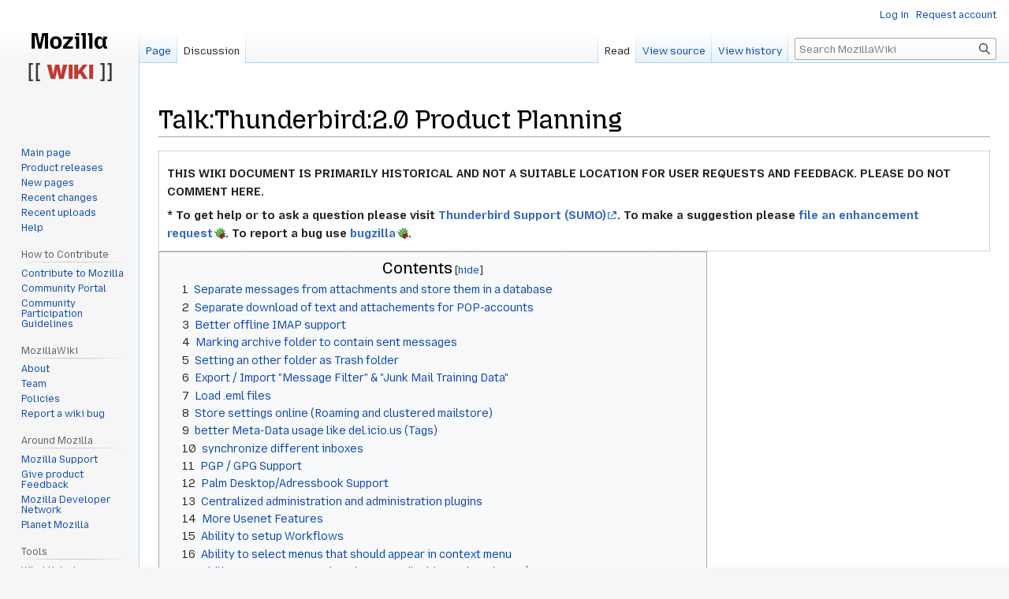

--- FILE ---
content_type: text/html; charset=UTF-8
request_url: http://wiki.mozilla.org/Talk:Thunderbird:2.0_Product_Planning
body_size: 83978
content:
<!DOCTYPE html>
<html class="client-nojs" lang="en" dir="ltr">
<head>
<meta charset="UTF-8"/>
<title>Talk:Thunderbird:2.0 Product Planning - MozillaWiki</title>
<script>document.documentElement.className="client-js";RLCONF={"wgBreakFrames":false,"wgSeparatorTransformTable":["",""],"wgDigitTransformTable":["",""],"wgDefaultDateFormat":"dmy","wgMonthNames":["","January","February","March","April","May","June","July","August","September","October","November","December"],"wgRequestId":"674a4b5cef4c2989ca61e10c","wgCSPNonce":false,"wgCanonicalNamespace":"Talk","wgCanonicalSpecialPageName":false,"wgNamespaceNumber":1,"wgPageName":"Talk:Thunderbird:2.0_Product_Planning","wgTitle":"Thunderbird:2.0 Product Planning","wgCurRevisionId":1156853,"wgRevisionId":1156853,"wgArticleId":15098,"wgIsArticle":true,"wgIsRedirect":false,"wgAction":"view","wgUserName":null,"wgUserGroups":["*"],"wgCategories":[],"wgPageContentLanguage":"en","wgPageContentModel":"wikitext","wgRelevantPageName":"Talk:Thunderbird:2.0_Product_Planning","wgRelevantArticleId":15098,"wgIsProbablyEditable":false,"wgRelevantPageIsProbablyEditable":false,"wgRestrictionEdit":[],"wgRestrictionMove":[],
"wgPageFormsTargetName":null,"wgPageFormsAutocompleteValues":[],"wgPageFormsAutocompleteOnAllChars":false,"wgPageFormsFieldProperties":[],"wgPageFormsCargoFields":[],"wgPageFormsDependentFields":[],"wgPageFormsCalendarValues":[],"wgPageFormsCalendarParams":[],"wgPageFormsCalendarHTML":null,"wgPageFormsGridValues":[],"wgPageFormsGridParams":[],"wgPageFormsContLangYes":null,"wgPageFormsContLangNo":null,"wgPageFormsContLangMonths":[],"wgPageFormsHeightForMinimizingInstances":800,"wgPageFormsShowOnSelect":[],"wgPageFormsScriptPath":"/extensions/PageForms","edgValues":null,"wgPageFormsEDSettings":null,"wgAmericanDates":false,"wgMFDisplayWikibaseDescriptions":{"search":false,"nearby":false,"watchlist":false,"tagline":false},"wgVector2022PreviewPages":[]};RLSTATE={"site.styles":"ready","user.styles":"ready","user":"ready","user.options":"loading","skins.vector.styles.legacy":"ready","jquery.tablesorter.styles":"ready"};RLPAGEMODULES=["site","mediawiki.page.ready","jquery.tablesorter",
"mediawiki.toc","skins.vector.legacy.js","ext.Bugzilla"];</script>
<script>(RLQ=window.RLQ||[]).push(function(){mw.loader.implement("user.options@12s5i",function($,jQuery,require,module){mw.user.tokens.set({"patrolToken":"+\\","watchToken":"+\\","csrfToken":"+\\"});});});</script>
<link rel="stylesheet" href="/load.php?lang=en&amp;modules=jquery.tablesorter.styles%7Cskins.vector.styles.legacy&amp;only=styles&amp;skin=vector"/>
<script async="" src="/load.php?lang=en&amp;modules=startup&amp;only=scripts&amp;raw=1&amp;skin=vector"></script>
<meta name="ResourceLoaderDynamicStyles" content=""/>
<link rel="stylesheet" href="/load.php?lang=en&amp;modules=site.styles&amp;only=styles&amp;skin=vector"/>
<meta name="generator" content="MediaWiki 1.39.10"/>
<meta name="format-detection" content="telephone=no"/>
<meta name="viewport" content="width=1000"/>
<link rel="icon" href="/images/favicon.ico"/>
<link rel="search" type="application/opensearchdescription+xml" href="/opensearch_desc.php" title="MozillaWiki (en)"/>
<link rel="EditURI" type="application/rsd+xml" href="https://wiki.mozilla.org/api.php?action=rsd"/>
<link rel="alternate" type="application/atom+xml" title="MozillaWiki Atom feed" href="/index.php?title=Special:RecentChanges&amp;feed=atom"/>
</head>
<body class="mediawiki ltr sitedir-ltr mw-hide-empty-elt ns-1 ns-talk page-Talk_Thunderbird_2_0_Product_Planning rootpage-Talk_Thunderbird_2_0_Product_Planning skin-vector action-view skin-vector-legacy vector-feature-language-in-header-enabled vector-feature-language-in-main-page-header-disabled vector-feature-language-alert-in-sidebar-disabled vector-feature-sticky-header-disabled vector-feature-sticky-header-edit-disabled vector-feature-table-of-contents-disabled vector-feature-visual-enhancement-next-disabled"><div id="mw-page-base" class="noprint"></div>
<div id="mw-head-base" class="noprint"></div>
<div id="content" class="mw-body" role="main">
	<a id="top"></a>
	<div id="siteNotice"></div>
	<div class="mw-indicators">
	</div>
	<h1 id="firstHeading" class="firstHeading mw-first-heading"><span class="mw-page-title-namespace">Talk</span><span class="mw-page-title-separator">:</span><span class="mw-page-title-main">Thunderbird:2.0 Product Planning</span></h1>
	<div id="bodyContent" class="vector-body">
		<div id="siteSub" class="noprint">From MozillaWiki</div>
		<div id="contentSub"></div>
		<div id="contentSub2"></div>
		
		<div id="jump-to-nav"></div>
		<a class="mw-jump-link" href="#mw-head">Jump to navigation</a>
		<a class="mw-jump-link" href="#searchInput">Jump to search</a>
		<div id="mw-content-text" class="mw-body-content mw-content-ltr" lang="en" dir="ltr"><div class="mw-parser-output"><div style="border: thin dotted #aaa; padding: 10px;">
<p><b>THIS WIKI DOCUMENT IS PRIMARILY HISTORICAL AND NOT A SUITABLE LOCATION FOR USER REQUESTS AND FEEDBACK. PLEASE DO NOT COMMENT HERE.</b><br />
</p>
<b>* To get help or to ask a question please visit <a rel="nofollow" class="external text" href="https://support.mozilla.org/products/thunderbird">Thunderbird Support (SUMO)</a>. To make a suggestion please <a rel="nofollow" class="external text" href="https://bugzilla.mozilla.org/enter_bug.cgi?product=Thunderbird&amp;bug_severity=enhancement">file an enhancement request</a>. To report a bug use <a rel="nofollow" class="external text" href="https://bugzilla.mozilla.org/enter_bug.cgi?product=Thunderbird">bugzilla</a>.</b></div>
<div id="toc" class="toc" role="navigation" aria-labelledby="mw-toc-heading"><input type="checkbox" role="button" id="toctogglecheckbox" class="toctogglecheckbox" style="display:none" /><div class="toctitle" lang="en" dir="ltr"><h2 id="mw-toc-heading">Contents</h2><span class="toctogglespan"><label class="toctogglelabel" for="toctogglecheckbox"></label></span></div>
<ul>
<li class="toclevel-1 tocsection-1"><a href="#Separate_messages_from_attachments_and_store_them_in_a_database"><span class="tocnumber">1</span> <span class="toctext">Separate messages from attachments and store them in a database</span></a></li>
<li class="toclevel-1 tocsection-2"><a href="#Separate_download_of_text_and_attachements_for_POP-accounts"><span class="tocnumber">2</span> <span class="toctext">Separate download of text and attachements for POP-accounts</span></a></li>
<li class="toclevel-1 tocsection-3"><a href="#Better_offline_IMAP_support"><span class="tocnumber">3</span> <span class="toctext">Better offline IMAP support</span></a></li>
<li class="toclevel-1 tocsection-4"><a href="#Marking_archive_folder_to_contain_sent_messages"><span class="tocnumber">4</span> <span class="toctext">Marking archive folder to contain sent messages</span></a></li>
<li class="toclevel-1 tocsection-5"><a href="#Setting_an_other_folder_as_Trash_folder"><span class="tocnumber">5</span> <span class="toctext">Setting an other folder as Trash folder</span></a></li>
<li class="toclevel-1 tocsection-6"><a href="#Export_/_Import_&quot;Message_Filter&quot;_&amp;_&quot;Junk_Mail_Training_Data&quot;"><span class="tocnumber">6</span> <span class="toctext">Export / Import "Message Filter" &amp; "Junk Mail Training Data"</span></a></li>
<li class="toclevel-1 tocsection-7"><a href="#Load_.eml_files"><span class="tocnumber">7</span> <span class="toctext">Load .eml files</span></a></li>
<li class="toclevel-1 tocsection-8"><a href="#Store_settings_online_(Roaming_and_clustered_mailstore)"><span class="tocnumber">8</span> <span class="toctext">Store settings online (Roaming and clustered mailstore)</span></a></li>
<li class="toclevel-1 tocsection-9"><a href="#better_Meta-Data_usage_like_del.icio.us_(Tags)"><span class="tocnumber">9</span> <span class="toctext">better Meta-Data usage like del.icio.us (Tags)</span></a></li>
<li class="toclevel-1 tocsection-10"><a href="#synchronize_different_inboxes"><span class="tocnumber">10</span> <span class="toctext">synchronize different inboxes</span></a></li>
<li class="toclevel-1 tocsection-11"><a href="#PGP_/_GPG_Support"><span class="tocnumber">11</span> <span class="toctext">PGP / GPG Support</span></a></li>
<li class="toclevel-1 tocsection-12"><a href="#Palm_Desktop/Adressbook_Support"><span class="tocnumber">12</span> <span class="toctext">Palm Desktop/Adressbook Support</span></a></li>
<li class="toclevel-1 tocsection-13"><a href="#Centralized_administration_and_administration_plugins"><span class="tocnumber">13</span> <span class="toctext">Centralized administration and administration plugins</span></a></li>
<li class="toclevel-1 tocsection-14"><a href="#More_Usenet_Features"><span class="tocnumber">14</span> <span class="toctext">More Usenet Features</span></a></li>
<li class="toclevel-1 tocsection-15"><a href="#Ability_to_setup_Workflows"><span class="tocnumber">15</span> <span class="toctext">Ability to setup Workflows</span></a></li>
<li class="toclevel-1 tocsection-16"><a href="#Ability_to_select_menus_that_should_appear_in_context_menu"><span class="tocnumber">16</span> <span class="toctext">Ability to select menus that should appear in context menu</span></a></li>
<li class="toclevel-1 tocsection-17"><a href="#Ability_to_answer_to_an_already_sent_mail_without_changing_To/CC"><span class="tocnumber">17</span> <span class="toctext">Ability to answer to an already sent mail without changing To/CC</span></a></li>
<li class="toclevel-1 tocsection-18"><a href="#Additional_Mailing_List_Functionality"><span class="tocnumber">18</span> <span class="toctext">Additional Mailing List Functionality</span></a></li>
<li class="toclevel-1 tocsection-19"><a href="#Mail_Content_Analysis_and_Classification"><span class="tocnumber">19</span> <span class="toctext">Mail Content Analysis and Classification</span></a></li>
<li class="toclevel-1 tocsection-20"><a href="#mail-merge_letter"><span class="tocnumber">20</span> <span class="toctext">mail-merge letter</span></a></li>
<li class="toclevel-1 tocsection-21"><a href="#protection_of_unwanted_opening_of_junk-mail"><span class="tocnumber">21</span> <span class="toctext">protection of unwanted opening of junk-mail</span></a></li>
<li class="toclevel-1 tocsection-22"><a href="#quota"><span class="tocnumber">22</span> <span class="toctext">quota</span></a></li>
<li class="toclevel-1 tocsection-23"><a href="#minimize_to_(sys)tray"><span class="tocnumber">23</span> <span class="toctext">minimize to (sys)tray</span></a></li>
<li class="toclevel-1 tocsection-24"><a href="#e-mail_folders_for_each_contact"><span class="tocnumber">24</span> <span class="toctext">e-mail folders for each contact</span></a></li>
<li class="toclevel-1 tocsection-25"><a href="#Ordering_of_any_Folders_via_D&#39;n&#39;d_(was:_Ordering_of_E-Mail_Accounts)"><span class="tocnumber">25</span> <span class="toctext">Ordering of any Folders via D'n'd (was: Ordering of E-Mail Accounts)</span></a></li>
<li class="toclevel-1 tocsection-26"><a href="#Proper_E-Mail_&#39;Bounce&#39;_Functionality"><span class="tocnumber">26</span> <span class="toctext">Proper E-Mail 'Bounce' Functionality</span></a></li>
<li class="toclevel-1 tocsection-27"><a href="#&quot;Multi-Replies&quot;_--_reply_to_several_messages_in_one_outgoing_mail"><span class="tocnumber">27</span> <span class="toctext">"Multi-Replies" -- reply to several messages in one outgoing mail</span></a></li>
<li class="toclevel-1 tocsection-28"><a href="#Email_Response_Tracker"><span class="tocnumber">28</span> <span class="toctext">Email Response Tracker</span></a></li>
<li class="toclevel-1 tocsection-29"><a href="#Miscellaneous_Stuff"><span class="tocnumber">29</span> <span class="toctext">Miscellaneous Stuff</span></a></li>
<li class="toclevel-1 tocsection-30"><a href="#Native_Widget_Support_(GTK+)_on_Linux"><span class="tocnumber">30</span> <span class="toctext">Native Widget Support (GTK+) on Linux</span></a></li>
<li class="toclevel-1 tocsection-31"><a href="#handle_of_mails"><span class="tocnumber">31</span> <span class="toctext">handle of mails</span></a>
<ul>
<li class="toclevel-2 tocsection-32"><a href="#edit_the_subject"><span class="tocnumber">31.1</span> <span class="toctext">edit the subject</span></a></li>
</ul>
</li>
<li class="toclevel-1 tocsection-33"><a href="#handle_of_attachments"><span class="tocnumber">32</span> <span class="toctext">handle of attachments</span></a></li>
<li class="toclevel-1 tocsection-34"><a href="#Addressbook_Management"><span class="tocnumber">33</span> <span class="toctext">Addressbook Management</span></a></li>
<li class="toclevel-1 tocsection-35"><a href="#Configurable_display_for_mail_header_fields"><span class="tocnumber">34</span> <span class="toctext">Configurable display for mail header fields</span></a></li>
<li class="toclevel-1 tocsection-36"><a href="#Support_for_Mixmaster_/_Mixminion_remailers"><span class="tocnumber">35</span> <span class="toctext">Support for Mixmaster / Mixminion remailers</span></a></li>
<li class="toclevel-1 tocsection-37"><a href="#Customizable_print_output"><span class="tocnumber">36</span> <span class="toctext">Customizable print output</span></a></li>
<li class="toclevel-1 tocsection-38"><a href="#Pocket_PC_sync"><span class="tocnumber">37</span> <span class="toctext">Pocket PC sync</span></a></li>
<li class="toclevel-1 tocsection-39"><a href="#Update_Vertical_View_Layout"><span class="tocnumber">38</span> <span class="toctext">Update Vertical View Layout</span></a></li>
<li class="toclevel-1 tocsection-40"><a href="#Backup_recovery/profile_import"><span class="tocnumber">39</span> <span class="toctext">Backup recovery/profile import</span></a></li>
<li class="toclevel-1 tocsection-41"><a href="#Intelligent_folder_handling"><span class="tocnumber">40</span> <span class="toctext">Intelligent folder handling</span></a></li>
<li class="toclevel-1 tocsection-42"><a href="#Searching_for_addresses_in_message_window"><span class="tocnumber">41</span> <span class="toctext">Searching for addresses in message window</span></a></li>
<li class="toclevel-1 tocsection-43"><a href="#Improvements_to_search_folders_/_vFolders"><span class="tocnumber">42</span> <span class="toctext">Improvements to search folders / vFolders</span></a></li>
<li class="toclevel-1 tocsection-44"><a href="#Multiple_email_addresses_for_sending"><span class="tocnumber">43</span> <span class="toctext">Multiple email addresses for sending</span></a></li>
<li class="toclevel-1 tocsection-45"><a href="#IMAP:_Let_me_chose_in_what_folder_to_save_sent_messages"><span class="tocnumber">44</span> <span class="toctext">IMAP: Let me chose in what folder to save sent messages</span></a></li>
<li class="toclevel-1 tocsection-46"><a href="#New_structuring_and_visualization_features"><span class="tocnumber">45</span> <span class="toctext">New structuring and visualization features</span></a></li>
<li class="toclevel-1 tocsection-47"><a href="#Colored_EMail_index"><span class="tocnumber">46</span> <span class="toctext">Colored EMail index</span></a></li>
<li class="toclevel-1 tocsection-48"><a href="#Synchronize_locale_messages_with_POP3_server_account"><span class="tocnumber">47</span> <span class="toctext">Synchronize locale messages with POP3 server account</span></a></li>
<li class="toclevel-1 tocsection-49"><a href="#Folder_selection_through_popup_box_when_folder_pane_hidden"><span class="tocnumber">48</span> <span class="toctext">Folder selection through popup box when folder pane hidden</span></a></li>
<li class="toclevel-1 tocsection-50"><a href="#Verbose_E-mail_folders"><span class="tocnumber">49</span> <span class="toctext">Verbose E-mail folders</span></a></li>
<li class="toclevel-1 tocsection-51"><a href="#unify_mailing_list,_newsgroup,_and_feed_interfaces"><span class="tocnumber">50</span> <span class="toctext">unify mailing list, newsgroup, and feed interfaces</span></a></li>
<li class="toclevel-1 tocsection-52"><a href="#better_Thunderbird_source-&gt;folder_mapping_management"><span class="tocnumber">51</span> <span class="toctext">better Thunderbird source-&gt;folder mapping management</span></a></li>
<li class="toclevel-1 tocsection-53"><a href="#Mark_unanswered_E-Mails_automatically_clearly_visible"><span class="tocnumber">52</span> <span class="toctext">Mark unanswered E-Mails automatically clearly visible</span></a></li>
<li class="toclevel-1 tocsection-54"><a href="#E-Mail_context_menu_options_to_add"><span class="tocnumber">53</span> <span class="toctext">E-Mail context menu options to add</span></a></li>
<li class="toclevel-1 tocsection-55"><a href="#Different_Certificates_for_different_Identities"><span class="tocnumber">54</span> <span class="toctext">Different Certificates for different Identities</span></a></li>
<li class="toclevel-1 tocsection-56"><a href="#Restrictions_to_E-Mail_Sending_through_an_&quot;Administrator&quot;,_Enigmail,_LDAP"><span class="tocnumber">55</span> <span class="toctext">Restrictions to E-Mail Sending through an "Administrator", Enigmail, LDAP</span></a></li>
<li class="toclevel-1 tocsection-57"><a href="#Insert_a_Export-_and_Importfunction_for_E-Mail!"><span class="tocnumber">56</span> <span class="toctext">Insert a Export- and Importfunction for E-Mail!</span></a></li>
<li class="toclevel-1 tocsection-58"><a href="#Write/Update_Support_for_IMAP_ACL_(shared_folders)_or_LDAP"><span class="tocnumber">57</span> <span class="toctext">Write/Update Support for IMAP ACL (shared folders) or LDAP</span></a></li>
<li class="toclevel-1 tocsection-59"><a href="#More_intelligent_column_options_for_different_folders"><span class="tocnumber">58</span> <span class="toctext">More intelligent column options for different folders</span></a></li>
<li class="toclevel-1 tocsection-60"><a href="#Selective_quoting_in_replies_or_forwards"><span class="tocnumber">59</span> <span class="toctext">Selective quoting in replies or forwards</span></a></li>
<li class="toclevel-1 tocsection-61"><a href="#Allow_Address_Book_import_from_Outlook_without_it_being_the_default_E-Mail_Client"><span class="tocnumber">60</span> <span class="toctext">Allow Address Book import from Outlook without it being the default E-Mail Client</span></a></li>
<li class="toclevel-1 tocsection-62"><a href="#Improved_sorting_and_grouping_of_messages"><span class="tocnumber">61</span> <span class="toctext">Improved sorting and grouping of messages</span></a></li>
<li class="toclevel-1 tocsection-63"><a href="#Display_free_space_on_IMAP_server_in_Thunderbird&#39;s_main_window"><span class="tocnumber">62</span> <span class="toctext">Display free space on IMAP server in Thunderbird's main window</span></a></li>
<li class="toclevel-1 tocsection-64"><a href="#Mailbox_Dispatcher"><span class="tocnumber">63</span> <span class="toctext">Mailbox Dispatcher</span></a></li>
<li class="toclevel-1 tocsection-65"><a href="#completely_new_address_book"><span class="tocnumber">64</span> <span class="toctext">completely new address book</span></a></li>
<li class="toclevel-1 tocsection-66"><a href="#Make_Thunderbird_a_&quot;Complete_PIM&quot;:_Calendar_and_Todo_List_integration_-_Sync_with_PocketPC"><span class="tocnumber">65</span> <span class="toctext">Make Thunderbird a "Complete PIM": Calendar and Todo List integration - Sync with PocketPC</span></a></li>
<li class="toclevel-1 tocsection-67"><a href="#Auto_compress_folders_after_relative_changes_in_size"><span class="tocnumber">66</span> <span class="toctext">Auto compress folders after relative changes in size</span></a></li>
<li class="toclevel-1 tocsection-68"><a href="#Show_size_and_First_Headline_while_downloading_mails"><span class="tocnumber">67</span> <span class="toctext">Show size and First Headline while downloading mails</span></a></li>
<li class="toclevel-1 tocsection-69"><a href="#Integration_with_native_Addressbooks"><span class="tocnumber">68</span> <span class="toctext">Integration with native Addressbooks</span></a></li>
<li class="toclevel-1 tocsection-70"><a href="#create_an_email_group_in_the_address_book_from_an_email"><span class="tocnumber">69</span> <span class="toctext">create an email group in the address book from an email</span></a></li>
<li class="toclevel-1 tocsection-71"><a href="#Reminder_Flag_to_follow_up_emails"><span class="tocnumber">70</span> <span class="toctext">Reminder Flag to follow up emails</span></a></li>
<li class="toclevel-1 tocsection-72"><a href="#sorting_messages_by_subject_(as_thread)"><span class="tocnumber">71</span> <span class="toctext">sorting messages by subject (as thread)</span></a></li>
<li class="toclevel-1 tocsection-73"><a href="#Editing_incoming_messages"><span class="tocnumber">72</span> <span class="toctext">Editing incoming messages</span></a></li>
<li class="toclevel-1 tocsection-74"><a href="#Several_well_described_feature_requests_in_German"><span class="tocnumber">73</span> <span class="toctext">Several well described feature requests in German</span></a></li>
<li class="toclevel-1 tocsection-75"><a href="#Insert_text_as_external_quote"><span class="tocnumber">74</span> <span class="toctext">Insert text as external quote</span></a></li>
<li class="toclevel-1 tocsection-76"><a href="#Protect_specific_lines_being_wrapped"><span class="tocnumber">75</span> <span class="toctext">Protect specific lines being wrapped</span></a></li>
<li class="toclevel-1 tocsection-77"><a href="#Show_subject_in_threads_only_one_time_-_show_names_in_position_of_subject"><span class="tocnumber">76</span> <span class="toctext">Show subject in threads only one time - show names in position of subject</span></a></li>
<li class="toclevel-1 tocsection-78"><a href="#Heading_of_Accounts_(IMAP)"><span class="tocnumber">77</span> <span class="toctext">Heading of Accounts (IMAP)</span></a></li>
<li class="toclevel-1 tocsection-79"><a href="#New_Mails_in_IMAP-Folders"><span class="tocnumber">78</span> <span class="toctext">New Mails in IMAP-Folders</span></a></li>
<li class="toclevel-1 tocsection-80"><a href="#Delayed_message_delivery"><span class="tocnumber">79</span> <span class="toctext">Delayed message delivery</span></a></li>
<li class="toclevel-1 tocsection-81"><a href="#Remove_LDAP,_add_it_back_as_an_extension"><span class="tocnumber">80</span> <span class="toctext">Remove LDAP, add it back as an extension</span></a></li>
<li class="toclevel-1 tocsection-82"><a href="#Tagging_and_Hierarchical_search"><span class="tocnumber">81</span> <span class="toctext">Tagging and Hierarchical search</span></a></li>
<li class="toclevel-1 tocsection-83"><a href="#Mail-History"><span class="tocnumber">82</span> <span class="toctext">Mail-History</span></a></li>
<li class="toclevel-1 tocsection-84"><a href="#vCard_export/import"><span class="tocnumber">83</span> <span class="toctext">vCard export/import</span></a></li>
<li class="toclevel-1 tocsection-85"><a href="#Shared_address_book_support"><span class="tocnumber">84</span> <span class="toctext">Shared address book support</span></a></li>
<li class="toclevel-1 tocsection-86"><a href="#Some_things,_which_would_be_great...."><span class="tocnumber">85</span> <span class="toctext">Some things, which would be great....</span></a></li>
<li class="toclevel-1 tocsection-87"><a href="#Separate_Window_for_E-Mail_header_before_fetching_mails"><span class="tocnumber">86</span> <span class="toctext">Separate Window for E-Mail header before fetching mails</span></a></li>
<li class="toclevel-1 tocsection-88"><a href="#Integration_of_a_Calendar_+_Birthdays"><span class="tocnumber">87</span> <span class="toctext">Integration of a Calendar + Birthdays</span></a></li>
<li class="toclevel-1 tocsection-89"><a href="#Server_protocoll"><span class="tocnumber">88</span> <span class="toctext">Server protocoll</span></a></li>
<li class="toclevel-1 tocsection-90"><a href="#Automated_deletion"><span class="tocnumber">89</span> <span class="toctext">Automated deletion</span></a></li>
<li class="toclevel-1 tocsection-91"><a href="#Robust_automated_fetching_and_sending"><span class="tocnumber">90</span> <span class="toctext">Robust automated fetching and sending</span></a></li>
<li class="toclevel-1 tocsection-92"><a href="#Linking_of_attachments_to_the_file_system_instead_of_copying"><span class="tocnumber">91</span> <span class="toctext">Linking of attachments to the file system instead of copying</span></a></li>
<li class="toclevel-1 tocsection-93"><a href="#Custom_Tabbar_Location"><span class="tocnumber">92</span> <span class="toctext">Custom Tabbar Location</span></a></li>
<li class="toclevel-1 tocsection-94"><a href="#reply_with_template"><span class="tocnumber">93</span> <span class="toctext">reply with template</span></a></li>
<li class="toclevel-1 tocsection-95"><a href="#Double_Key_Encryption_by_Default"><span class="tocnumber">94</span> <span class="toctext">Double Key Encryption by Default</span></a></li>
<li class="toclevel-1 tocsection-96"><a href="#Microsoft_Exchange"><span class="tocnumber">95</span> <span class="toctext">Microsoft Exchange</span></a></li>
<li class="toclevel-1 tocsection-97"><a href="#RSS_offline_support"><span class="tocnumber">96</span> <span class="toctext">RSS offline support</span></a></li>
<li class="toclevel-1 tocsection-98"><a href="#UI_changes_mentioned_in_last_item_of_article"><span class="tocnumber">97</span> <span class="toctext">UI changes mentioned in last item of article</span></a></li>
<li class="toclevel-1 tocsection-99"><a href="#per_folder_(and_per_sender)_hooks_(like_mutt)_for_identities"><span class="tocnumber">98</span> <span class="toctext">per folder (and per sender) hooks (like mutt) for identities</span></a></li>
<li class="toclevel-1 tocsection-100"><a href="#Tagging,_annotations,_and_information_management"><span class="tocnumber">99</span> <span class="toctext">Tagging, annotations, and information management</span></a></li>
<li class="toclevel-1 tocsection-101"><a href="#New_message_popup_to_include_message_info"><span class="tocnumber">100</span> <span class="toctext">New message popup to include message info</span></a></li>
<li class="toclevel-1 tocsection-102"><a href="#Return_receipt_mail_tracking"><span class="tocnumber">101</span> <span class="toctext">Return receipt mail tracking</span></a></li>
<li class="toclevel-1 tocsection-103"><a href="#Insert_signature_here"><span class="tocnumber">102</span> <span class="toctext">Insert signature here</span></a></li>
<li class="toclevel-1 tocsection-104"><a href="#Easy_language_switch_UI"><span class="tocnumber">103</span> <span class="toctext">Easy language switch UI</span></a></li>
<li class="toclevel-1 tocsection-105"><a href="#Full_text_indexing_of_messages"><span class="tocnumber">104</span> <span class="toctext">Full text indexing of messages</span></a></li>
<li class="toclevel-1 tocsection-106"><a href="#S/MIME_X.509_handling"><span class="tocnumber">105</span> <span class="toctext">S/MIME X.509 handling</span></a></li>
<li class="toclevel-1 tocsection-107"><a href="#email_address_and_identities_per_SMTP_server_instead_of_POP/IMAP"><span class="tocnumber">106</span> <span class="toctext">email address and identities per SMTP server instead of POP/IMAP</span></a></li>
<li class="toclevel-1 tocsection-108"><a href="#IMAP_address_book_(and_for_Sunbird_calendar,_todo,_etc.)"><span class="tocnumber">107</span> <span class="toctext">IMAP address book (and for Sunbird calendar, todo, etc.)</span></a></li>
<li class="toclevel-1 tocsection-109"><a href="#Integrate_Quick_File"><span class="tocnumber">108</span> <span class="toctext">Integrate Quick File</span></a></li>
<li class="toclevel-1 tocsection-110"><a href="#Views_as_main_UI"><span class="tocnumber">109</span> <span class="toctext">Views as main UI</span></a></li>
<li class="toclevel-1 tocsection-111"><a href="#Ability_to_customize_the_Background_Color"><span class="tocnumber">110</span> <span class="toctext">Ability to customize the Background Color</span></a></li>
<li class="toclevel-1 tocsection-112"><a href="#Considering_Sproutit_Features_in_Development_process"><span class="tocnumber">111</span> <span class="toctext">Considering Sproutit Features in Development process</span></a></li>
<li class="toclevel-1 tocsection-113"><a href="#Import/Export_vcard_format_to/from_Thunderbird_Addressbook"><span class="tocnumber">112</span> <span class="toctext">Import/Export vcard format to/from Thunderbird Addressbook</span></a></li>
<li class="toclevel-1 tocsection-114"><a href="#Simple_Mail_Access_Protocol_(SMAP)"><span class="tocnumber">113</span> <span class="toctext">Simple Mail Access Protocol (SMAP)</span></a></li>
<li class="toclevel-1 tocsection-115"><a href="#UI_Liftup_and_stuff"><span class="tocnumber">114</span> <span class="toctext">UI Liftup and stuff</span></a></li>
<li class="toclevel-1 tocsection-116"><a href="#General_Plug-In_able_syncronization_system"><span class="tocnumber">115</span> <span class="toctext">General Plug-In able syncronization system</span></a></li>
<li class="toclevel-1 tocsection-117"><a href="#New_Approach_to_3_(or_more)_Pane_UI_creation"><span class="tocnumber">116</span> <span class="toctext">New Approach to 3 (or more) Pane UI creation</span></a></li>
<li class="toclevel-1 tocsection-118"><a href="#Compatibility_of_the_addressbooks_of_Outlook_2003_&amp;_TB_2.0"><span class="tocnumber">117</span> <span class="toctext">Compatibility of the addressbooks of Outlook 2003 &amp; TB 2.0</span></a></li>
<li class="toclevel-1 tocsection-119"><a href="#Discussions_:_all_or_watched_unread"><span class="tocnumber">118</span> <span class="toctext">Discussions&#160;: all or watched unread</span></a></li>
<li class="toclevel-1 tocsection-120"><a href="#UI_Redesign:_View_Tabs_-_View_By_Contacts,_View_By_Attachments,_Etc."><span class="tocnumber">119</span> <span class="toctext">UI Redesign: View Tabs - View By Contacts, View By Attachments, Etc.</span></a></li>
<li class="toclevel-1 tocsection-121"><a href="#Birthay_Field_in_address_book_for_yearly_events_in_Calendar_Plugin"><span class="tocnumber">120</span> <span class="toctext">Birthay Field in address book for yearly events in Calendar Plugin</span></a></li>
<li class="toclevel-1 tocsection-122"><a href="#Don&#39;t_wrap_plain_text_attachments"><span class="tocnumber">121</span> <span class="toctext">Don't wrap plain text attachments</span></a></li>
<li class="toclevel-1 tocsection-123"><a href="#Phishing/Spoofing_Reporting_Tool"><span class="tocnumber">122</span> <span class="toctext">Phishing/Spoofing Reporting Tool</span></a></li>
<li class="toclevel-1 tocsection-124"><a href="#Export_is_crucial_for_businesses"><span class="tocnumber">123</span> <span class="toctext">Export is crucial for businesses</span></a></li>
<li class="toclevel-1 tocsection-125"><a href="#Add_tags_this_way"><span class="tocnumber">124</span> <span class="toctext">Add tags this way</span></a></li>
<li class="toclevel-1 tocsection-126"><a href="#New_search_options"><span class="tocnumber">125</span> <span class="toctext">New search options</span></a></li>
<li class="toclevel-1 tocsection-127"><a href="#Address_book_improvements"><span class="tocnumber">126</span> <span class="toctext">Address book improvements</span></a></li>
<li class="toclevel-1 tocsection-128"><a href="#Allow_Different_Location_for_Address_Book_/_Email"><span class="tocnumber">127</span> <span class="toctext">Allow Different Location for Address Book / Email</span></a></li>
<li class="toclevel-1 tocsection-129"><a href="#Catalog_and_list_management"><span class="tocnumber">128</span> <span class="toctext">Catalog and list management</span></a></li>
<li class="toclevel-1 tocsection-130"><a href="#Take_into_account_the_studies_&amp;_experiences_of_the_IBM_Remail_Project!"><span class="tocnumber">129</span> <span class="toctext">Take into account the studies &amp; experiences of the IBM Remail Project!</span></a></li>
<li class="toclevel-1 tocsection-131"><a href="#application/mbox_MIME_support"><span class="tocnumber">130</span> <span class="toctext">application/mbox MIME support</span></a></li>
<li class="toclevel-1 tocsection-132"><a href="#Differentiate_between_sent_and_unsent-but-saved_drafts"><span class="tocnumber">131</span> <span class="toctext">Differentiate between sent and unsent-but-saved drafts</span></a></li>
<li class="toclevel-1 tocsection-133"><a href="#Post-it_style_note_for_Incoming_e-mail"><span class="tocnumber">132</span> <span class="toctext">Post-it style note for Incoming e-mail</span></a></li>
<li class="toclevel-1 tocsection-134"><a href="#Major_Usability_Redesign_of_Folders_&amp;_Threads_(in_4_Steps)"><span class="tocnumber">133</span> <span class="toctext">Major Usability Redesign of Folders &amp; Threads (in 4 Steps)</span></a>
<ul>
<li class="toclevel-2 tocsection-135"><a href="#Step_1:_Combined_Sender/Receiver_Column"><span class="tocnumber">133.1</span> <span class="toctext">Step 1: Combined Sender/Receiver Column</span></a></li>
<li class="toclevel-2 tocsection-136"><a href="#Step_2:_Combined_&quot;Unsent_Messages&quot;,_&quot;Drafts&quot;_and_&quot;Sent&quot;_Folder"><span class="tocnumber">133.2</span> <span class="toctext">Step 2: Combined "Unsent Messages", "Drafts" and "Sent" Folder</span></a></li>
<li class="toclevel-2 tocsection-137"><a href="#Step_3:_Combined_&quot;In&quot;_and_&quot;Out&quot;_Folder"><span class="tocnumber">133.3</span> <span class="toctext">Step 3: Combined "In" and "Out" Folder</span></a></li>
<li class="toclevel-2 tocsection-138"><a href="#Step_4:_Threading/Grouping_of_Messages"><span class="tocnumber">133.4</span> <span class="toctext">Step 4: Threading/Grouping of Messages</span></a></li>
</ul>
</li>
<li class="toclevel-1 tocsection-139"><a href="#Auto-Hiding_Preview_Pane"><span class="tocnumber">134</span> <span class="toctext">Auto-Hiding Preview Pane</span></a></li>
<li class="toclevel-1 tocsection-140"><a href="#Status_Log"><span class="tocnumber">135</span> <span class="toctext">Status Log</span></a></li>
<li class="toclevel-1 tocsection-141"><a href="#Search_Messages_results_previewed_in_new_message_area_pane"><span class="tocnumber">136</span> <span class="toctext">Search Messages results previewed in new message area pane</span></a></li>
<li class="toclevel-1 tocsection-142"><a href="#Importing_Mail_from_Mac_OS_X_Mail"><span class="tocnumber">137</span> <span class="toctext">Importing Mail from Mac OS X Mail</span></a></li>
<li class="toclevel-1 tocsection-143"><a href="#Implementing_md5-checksum_creator_for_e-mail_attachments"><span class="tocnumber">138</span> <span class="toctext">Implementing md5-checksum creator for e-mail attachments</span></a></li>
<li class="toclevel-1 tocsection-144"><a href="#Ability_to_select_from_multiple_VCFs_to_attach_to_an_outgoing_message"><span class="tocnumber">139</span> <span class="toctext">Ability to select from multiple VCFs to attach to an outgoing message</span></a></li>
<li class="toclevel-1 tocsection-145"><a href="#Microformats_support:_iCalendar_/_vCalendar_/_iCard_/_vCard"><span class="tocnumber">140</span> <span class="toctext">Microformats support: iCalendar / vCalendar / iCard / vCard</span></a></li>
<li class="toclevel-1 tocsection-146"><a href="#Back_und_Forward_buttons_/_History_of_&quot;visited&quot;_folders"><span class="tocnumber">141</span> <span class="toctext">Back und Forward buttons / History of "visited" folders</span></a></li>
<li class="toclevel-1 tocsection-147"><a href="#Offer_a_default_Domain_option"><span class="tocnumber">142</span> <span class="toctext">Offer a default Domain option</span></a></li>
<li class="toclevel-1 tocsection-148"><a href="#Thunderbird_should_recognize_that_an_email_address_is_already_known."><span class="tocnumber">143</span> <span class="toctext">Thunderbird should recognize that an email address is already known.</span></a></li>
<li class="toclevel-1 tocsection-149"><a href="#Add_personalized_categories_for_contacts"><span class="tocnumber">144</span> <span class="toctext">Add personalized categories for contacts</span></a></li>
<li class="toclevel-1 tocsection-150"><a href="#Show_contacts_of_a_contact_list_in_the_To:_field_when_sending_message"><span class="tocnumber">145</span> <span class="toctext">Show contacts of a contact list in the To: field when sending message</span></a></li>
<li class="toclevel-1 tocsection-151"><a href="#Notification_icon"><span class="tocnumber">146</span> <span class="toctext">Notification icon</span></a></li>
<li class="toclevel-1 tocsection-152"><a href="#Scan_to_Email_in_Windows"><span class="tocnumber">147</span> <span class="toctext">Scan to Email in Windows</span></a></li>
<li class="toclevel-1 tocsection-153"><a href="#Allow_reply_header_option_like_outlook"><span class="tocnumber">148</span> <span class="toctext">Allow reply header option like outlook</span></a></li>
<li class="toclevel-1 tocsection-154"><a href="#Easy_switch_for_outgoing_mail_server."><span class="tocnumber">149</span> <span class="toctext">Easy switch for outgoing mail server.</span></a></li>
<li class="toclevel-1 tocsection-155"><a href="#Contact&#39;s_default_account"><span class="tocnumber">150</span> <span class="toctext">Contact's default account</span></a></li>
<li class="toclevel-1 tocsection-156"><a href="#True_portability"><span class="tocnumber">151</span> <span class="toctext">True portability</span></a></li>
<li class="toclevel-1 tocsection-157"><a href="#Mail_file_structure"><span class="tocnumber">152</span> <span class="toctext">Mail file structure</span></a></li>
<li class="toclevel-1 tocsection-158"><a href="#Strip_attachments_enhancements"><span class="tocnumber">153</span> <span class="toctext">Strip attachments enhancements</span></a></li>
<li class="toclevel-1 tocsection-159"><a href="#Address_Book_Features"><span class="tocnumber">154</span> <span class="toctext">Address Book Features</span></a></li>
<li class="toclevel-1 tocsection-160"><a href="#Address_Book_Option:_HTML_Mails"><span class="tocnumber">155</span> <span class="toctext">Address Book Option: HTML Mails</span></a></li>
<li class="toclevel-1 tocsection-161"><a href="#Multiple_Install_Instances_of_Thunderbird"><span class="tocnumber">156</span> <span class="toctext">Multiple Install Instances of Thunderbird</span></a></li>
<li class="toclevel-1 tocsection-162"><a href="#Password_Protect_Message_Panes_Upon_Bootup"><span class="tocnumber">157</span> <span class="toctext">Password Protect Message Panes Upon Bootup</span></a></li>
<li class="toclevel-1 tocsection-163"><a href="#Server_side_mail_filter_support"><span class="tocnumber">158</span> <span class="toctext">Server side mail filter support</span></a></li>
<li class="toclevel-1 tocsection-164"><a href="#Merging_&quot;Message_Filter&quot;-entries_/_creating_rules_from_multiple_messages"><span class="tocnumber">159</span> <span class="toctext">Merging "Message Filter"-entries / creating rules from multiple messages</span></a></li>
<li class="toclevel-1 tocsection-165"><a href="#Allow_Filters_not_only_for_Inbox"><span class="tocnumber">160</span> <span class="toctext">Allow Filters not only for Inbox</span></a></li>
<li class="toclevel-1 tocsection-166"><a href="#Allow_adaptive_filters_not_only_for_Junk"><span class="tocnumber">161</span> <span class="toctext">Allow adaptive filters not only for Junk</span></a></li>
<li class="toclevel-1 tocsection-167"><a href="#Extended_Filter_options"><span class="tocnumber">162</span> <span class="toctext">Extended Filter options</span></a></li>
<li class="toclevel-1 tocsection-168"><a href="#Filter_for_all_accounts"><span class="tocnumber">163</span> <span class="toctext">Filter for all accounts</span></a></li>
<li class="toclevel-1 tocsection-169"><a href="#Possibility_to_set_&quot;Junk&quot;_flag_via_filter"><span class="tocnumber">164</span> <span class="toctext">Possibility to set "Junk" flag via filter</span></a></li>
<li class="toclevel-1 tocsection-170"><a href="#Editing_Message_Filters_-_Move_To:_Folder_PopUp_too_short"><span class="tocnumber">165</span> <span class="toctext">Editing Message Filters - Move To: Folder PopUp too short</span></a></li>
<li class="toclevel-1 tocsection-171"><a href="#Auto_Forward_From_Drop_In_Folder_or_Report_as_Spam_Button"><span class="tocnumber">166</span> <span class="toctext">Auto Forward From Drop In Folder or Report as Spam Button</span></a></li>
<li class="toclevel-1 tocsection-172"><a href="#&quot;I_don&#39;t_know&quot;_category_for_spam_filtering"><span class="tocnumber">167</span> <span class="toctext">"I don't know" category for spam filtering</span></a></li>
<li class="toclevel-1 tocsection-173"><a href="#Message_Filters:_Make_&quot;Match_all_of_the_following&quot;_the_default"><span class="tocnumber">168</span> <span class="toctext">Message Filters: Make "Match all of the following" the default</span></a></li>
<li class="toclevel-1 tocsection-174"><a href="#More_capable_filtering"><span class="tocnumber">169</span> <span class="toctext">More capable filtering</span></a></li>
<li class="toclevel-1 tocsection-175"><a href="#Message_Filters_should_have_sortable_views"><span class="tocnumber">170</span> <span class="toctext">Message Filters should have sortable views</span></a></li>
<li class="toclevel-1 tocsection-176"><a href="#Drag&amp;Drop_surface_for_creating_filter_rules_from_adressbook"><span class="tocnumber">171</span> <span class="toctext">Drag&amp;Drop surface for creating filter rules from adressbook</span></a></li>
<li class="toclevel-1 tocsection-177"><a href="#Email_notification_sounds"><span class="tocnumber">172</span> <span class="toctext">Email notification sounds</span></a></li>
<li class="toclevel-1 tocsection-178"><a href="#Permit_the_dumping/filtering_of_non-text_email"><span class="tocnumber">173</span> <span class="toctext">Permit the dumping/filtering of non-text email</span></a></li>
<li class="toclevel-1 tocsection-179"><a href="#Filter_enchancement:_execution_after_reading"><span class="tocnumber">174</span> <span class="toctext">Filter enchancement: execution after reading</span></a></li>
<li class="toclevel-1 tocsection-180"><a href="#Establish_a_standard_COM/OLE_interface_for_automation_from_external_programs."><span class="tocnumber">175</span> <span class="toctext">Establish a standard COM/OLE interface for automation from external programs.</span></a></li>
<li class="toclevel-1 tocsection-181"><a href="#Only_Text_Mails_Bug"><span class="tocnumber">176</span> <span class="toctext">Only Text Mails Bug</span></a></li>
<li class="toclevel-1 tocsection-182"><a href="#UI_Enhancements"><span class="tocnumber">177</span> <span class="toctext">UI Enhancements</span></a></li>
<li class="toclevel-1 tocsection-183"><a href="#Semantics"><span class="tocnumber">178</span> <span class="toctext">Semantics</span></a></li>
<li class="toclevel-1 tocsection-184"><a href="#&#39;Delete_Junk&#39;_item_on_context_menu_for_Junk_folder?"><span class="tocnumber">179</span> <span class="toctext">'Delete Junk' item on context menu for Junk folder?</span></a></li>
<li class="toclevel-1 tocsection-185"><a href="#Quality_of_pasted_images"><span class="tocnumber">180</span> <span class="toctext">Quality of pasted images</span></a></li>
<li class="toclevel-1 tocsection-186"><a href="#Ability_to_click_on_URL_in_subject_of_email"><span class="tocnumber">181</span> <span class="toctext">Ability to click on URL in subject of email</span></a></li>
<li class="toclevel-1 tocsection-187"><a href="#File_Send_To"><span class="tocnumber">182</span> <span class="toctext">File Send To</span></a></li>
<li class="toclevel-1 tocsection-188"><a href="#Allowing_OS_Items_in_Contextual_Menu"><span class="tocnumber">183</span> <span class="toctext">Allowing OS Items in Contextual Menu</span></a></li>
<li class="toclevel-1 tocsection-189"><a href="#A_large_e-mail_structure_with_many_folders_really_slows_down_Thunderbird."><span class="tocnumber">184</span> <span class="toctext">A large e-mail structure with many folders really slows down Thunderbird.</span></a></li>
<li class="toclevel-1 tocsection-190"><a href="#Delete_Folder_Contents_on_context_menu"><span class="tocnumber">185</span> <span class="toctext">Delete Folder Contents on context menu</span></a></li>
<li class="toclevel-1 tocsection-191"><a href="#2_suggestions_to_make_Thunderbird_really_awesome"><span class="tocnumber">186</span> <span class="toctext">2 suggestions to make Thunderbird really awesome</span></a></li>
<li class="toclevel-1 tocsection-192"><a href="#trusting_thunderbird_junk-mail_system"><span class="tocnumber">187</span> <span class="toctext">trusting thunderbird junk-mail system</span></a></li>
<li class="toclevel-1 tocsection-193"><a href="#add_text_highlighter_ability"><span class="tocnumber">188</span> <span class="toctext">add text highlighter ability</span></a></li>
<li class="toclevel-1 tocsection-194"><a href="#add_Lotus_Organizer_type_functionality"><span class="tocnumber">189</span> <span class="toctext">add Lotus Organizer type functionality</span></a></li>
</ul>
</div>

<h2><span class="mw-headline" id="Separate_messages_from_attachments_and_store_them_in_a_database">Separate messages from attachments and store them in a database</span></h2>
<p>Current desktop search facilities are much more productive then search tools because of their database oriented approach.
In case message headers, body and attachments would be stripped the data could be integrated into a database, which might easily carry the messages of a users life and store the data separately in archives. Since attachments usually eat up so much of the precious space, these have to be specially treated and separated (i.e. to the file system)
Searching and therefore finding, as well as storing and archiving could be performed fast and (semi-)automatically.
</p><p><br />
</p>
<h2><span class="mw-headline" id="Separate_download_of_text_and_attachements_for_POP-accounts">Separate download of text and attachements for POP-accounts</span></h2>
<p>There are still numerous users of Thunderbird getting their mail using modem connections - reducing size of downloads is then critical and could be achieved by more sophisticated options for downloading large files via POP:
</p><p>Thunderbird allows to set a maximum size when messages are downloaded from a POP-Server. If a message e.g. contains large attachments, then only the first few lines of the message text are downloaded. It would be better if Thunderbird would download the whole message text and only skip loading large attachments.
</p><p>The new options-page should look like:
</p>
<ul><li>(Checkbox) "Load attachments"
<ul><li>if yes: (Checkbox) "If message is larger than" (Value) kB</li></ul></li></ul>
<p><br />
</p>
<ul><li><ul><li><ul><li>(RadioButton a) "Only load first few lines of message text"</li>
<li>(RadioButton b) "Load message text but skip loading attachments"</li>
<li>(RadioButton c) "Only load attachments smaller than" (Value) kB</li></ul></li></ul></li></ul>
<p>For options a+b+c it would be good if the name(s) of the attachments that were not loaded would be indicated (similar to the state when attachments are deleted with the extension "Attachment Tools"). And even better if it then would be possible to load single attachements by clicking on the filename.
</p><p>There is no reason that I'm aware of not to extend something similar for IMAP. While I'm not especially fond of large attachments in my INBOX, the reality is that people will send them. When they do, I want to be able to deal with large files--images, executables, text--without attempting to download them in their entirety. (I should add here that to delete an attachment requires you to download the whole thing first!) Lastly, it would be great to see the size of attachments before I attempt to download them; right now, I only see the file name and an icon. Why not show more attachment information in the attachments window a la Mulberry 3.x (RIP)?&#160;: <a href="/index.php?title=User:Therearenoteams&amp;action=edit&amp;redlink=1" class="new" title="User:Therearenoteams (page does not exist)">Therearenoteams</a>
</p>
<h2><span class="mw-headline" id="Better_offline_IMAP_support">Better offline IMAP support</span></h2>
<p>To reduce size of downloads also the offline support for IMAP-accounts could be enhanced:
</p><p>It would be nice to have better offline IMAP support. At the moment you have to download the whole folder if you want to read Mails offline... And: if you read a message while you are online, this Mail ist also not available offline, if it is not downloaded again with the offline function.
It would be better if one can select single mails to download for offline use, and if mails that are already opened and downloaded online, could be used offline.
--<a href="/index.php?title=User:Sebi&amp;action=edit&amp;redlink=1" class="new" title="User:Sebi (page does not exist)">sebi</a> 06:21, 29 Nov 2005 (PST)
</p><p>Search IMAP folder, especially the content of messages, not only adress, subject an other header data.
</p><p>Moreover, it would be nice if there would be an option that attachements would not already be loaded when selecting a message but only when the attachement is selected for download or opening.
</p>
<h2><span class="mw-headline" id="Marking_archive_folder_to_contain_sent_messages">Marking archive folder to contain sent messages</span></h2>
<p>The "sent" folder is treated differently by Thunderbird compared to other folders:
</p>
<ul><li>The tab 'sender' is changed to 'recipient' in the 'Sent'-folder (which makes sense as for sent messages the recipient is more important because the sender is usually oneself).</li>
<li>Secondly, when doing a quick search for 'sender' instead of really searching for 'sender' it is searched for 'recipient'.</li></ul>
<p>This functionality could be enhanced by two points:
</p>
<ul><li>The text in the quick search dialog should change from 'sender' to 'recipient' to reflect what Thunderbird is really doing. (After all, the current behaviour of quick search in the 'Sent'-folder could actually be called a 'bug').</li>
<li>If one wishes to archive sent messages by moving them to a newly created folder the funcionality of the 'Sent'-folder is lost and there is no quick way to look for the recipient. It would be nice if this folder could be marked as 'this folder contains sent messages' resulting in the same behaviour as for the 'sent'-folder.</li></ul>
<p>Allowing to decide whether an e-mail message should be archived at all, striping off the attachments and filing it with appropriate labels (ideally obtained by a bayesian filter) should help. However the whole concept of having a sent folder could be replaced by a fixed label called "sent" vs. "received", so that the messages could be filed together with the other messages in a conversation stream instead.
</p>
<h2><span class="mw-headline" id="Setting_an_other_folder_as_Trash_folder">Setting an other folder as Trash folder</span></h2>
<p>Currently thunderbird creates automatically a folder "Trash" on an imap account.
Would be nice if this folder would be adjustable (like the sent, templates and junk fodlers already are!) --<a href="/User:AliB" title="User:AliB">aliB</a>
</p>
<h2><span id="Export_.2F_Import_.22Message_Filter.22_.26_.22Junk_Mail_Training_Data.22"></span><span class="mw-headline" id="Export_/_Import_&quot;Message_Filter&quot;_&amp;_&quot;Junk_Mail_Training_Data&quot;">Export / Import "Message Filter" &amp; "Junk Mail Training Data"</span></h2>
<p>I use Thunderbird on a Laptop, at work, at my home computer and sometimes at school. It would be fantastic if it were possible to keep all this settings synchronous.
It also gives the possibility to store these settings for backup purpose.
--<a href="/User:AliB" title="User:AliB">aliB</a>
</p><p>Also there should be a support for using or fast copying mail filters from one account to another! --<a href="/User:UncleFu86" title="User:UncleFu86">UncleFu86</a>
</p><p>At the very least, can the Message Filters be manually edited &amp; saved?--<a href="/index.php?title=User:Blusk&amp;action=edit&amp;redlink=1" class="new" title="User:Blusk (page does not exist)">blusk</a>
</p><p>They can be manually copied from one account to another, but edited and saved only in the MTB Interface itself. --<a href="/User:UncleFu86" title="User:UncleFu86">UncleFu86</a>
</p><p>The ability to save/import settings could be included in an email stored on the IMAP server so that the settings could be imported without access to the computer from which you want to copy settings from.--<a href="/index.php?title=User:Skydiver&amp;action=edit&amp;redlink=1" class="new" title="User:Skydiver (page does not exist)">Skydiver</a> 08:53, 5 Dec 2005 (PST)
</p><p>The ability to save/import settings especially from Microsoft would be THE key for me to start using Thunderbird. Without such an option it is simply too much hazzle to re-create a message filter with 900 entries.
On the other hand, the ability to save and import from Microsoft Outlook Express to Outlook Express does exist when using the regedit program. This should be possible with Thunderbird even today. The trick is to find the right register key. (The key for my installation of Outlook Express is: HKEY_CURRENT_USER\Identities\{14B5F47A-B747-4FB8-8DCA-BDBB1840A884}\Software\Microsoft\Outlook Express\5.0\Rules\Mail ) 
The above works for saving and import. One can even import from other identities if one is willing to do some creative armtwisting by using notepad. Here is a description: <a rel="nofollow" class="external autonumber" href="http://arno.daastol.com/computing/mailfilter.html">[1]</a>
--<a href="/index.php?title=User:Arnomd&amp;action=edit&amp;redlink=1" class="new" title="User:Arnomd (page does not exist)">Arnomd</a> 11:27, 23 Feb 2006 (PST)
</p>
<h2><span class="mw-headline" id="Load_.eml_files">Load .eml files</span></h2>
<p><strike>Thunderbird is already capable of storing an email into an .eml file. The new version should also be capable of opening .eml files. This would allow Thunderbird to completely replace Outlook. Currently, on Windows systems, Thunderbird cannot read .eml files, and Outlook is associated with them.</strike>
</p><p>Use File&gt;Open Saved Message...
</p><p>File&gt;Open Saved Message opens the message, but the message tools (Move/Copy) don't seem to work. And, you can only open one saved message at a time. It would be helpful if you could save a group of .eml files into a mail folder.
</p>
<h2><span id="Store_settings_online_.28Roaming_and_clustered_mailstore.29"></span><span class="mw-headline" id="Store_settings_online_(Roaming_and_clustered_mailstore)">Store settings online (Roaming and clustered mailstore)</span></h2>
<p>It would be cool, if Thunderbird was able to store all his settings (accounts, adressbook, signatures, filter rules, junk-learning-data etc.) in an online repository. (This feature was once built into Netscape, I think it was called "Roaming".) This way, I could use different computers and didn't have to configure the client every time from scratch. You could use a web based repository, IMAP, LDAP, ...?  This feature should also allow me to use a POP based message store on one computer as a primary repository of messages while running multiple copies of TB from multiple computers.  There should not be a requirement for TB to be running on the primary machine, so the message store would be accessed by a standard filesharing mechanism such as NFS, Windows fileshares or an internet based file sharing mechanism or service. (But a copy of TB running on the local machine should also work.) So this may require a small synchronization demon which is probably available from one of the open source clustering projects.  This would be particularly useful for people who tend to use a stationary PC at home and leave it running all the time, but occasionally use their laptop to roam around at home or to go on the road during the day.  Combined with the roamable settings feature, this would be extremely powerful.  It would also allow you to access home email from at work without having to worry about turning off each machine (or exiting TB) to make sure only one copy was running at the same time.  Yet the mail repository would never be physically present at work, thus more under your own control.
</p>
<h2><span id="better_Meta-Data_usage_like_del.icio.us_.28Tags.29"></span><span class="mw-headline" id="better_Meta-Data_usage_like_del.icio.us_(Tags)">better Meta-Data usage like del.icio.us (Tags)</span></h2>
<p>The colour-coding of eMails in Thunderbird is a nice feature and with customisation I can do a bit of <b>cross-cutting</b>-concerns <b>tagging</b>. But I would love to use easy <b>custom keyword</b> like a column where I can type in things like "projectX", "projectY", "informative", "justMarketing", etc. Then of course sorting, filtering of these custom meta-data e.g into virtual folder: "projectX"+"informative" would be great. I think of del.icio.us for my eMails. If <b>one could use the RDF infrastructure</b> it would be sustainanble for even more complex meta-data-handling. Starting with RDFS where I can build small taxonomies/trees of keywords.
--<a href="/index.php?title=User:Gabridome&amp;action=edit&amp;redlink=1" class="new" title="User:Gabridome (page does not exist)">Gabridome</a> 01:37, 18 Jan 2006 (PST)
This thing is also similar to <a rel="nofollow" class="external text" href="http://www.gmail.com">gmail</a> which is growing in popularity also for his usability.
It seems also a <a href="/Thunderbird:2.0_Product_Planning" title="Thunderbird:2.0 Product Planning"> commitment</a> of the developing team.
"Message Tags
Rebrand message labels as tags. Expand the functionality to include arbitrary number of tags and multiple tags per message. Investigate supporting auto generation of saved search folders for tags."

</p>
<h2><span class="mw-headline" id="synchronize_different_inboxes">synchronize different inboxes</span></h2>
<p>I'd like to have the possibility to synchronize different thunderbird inboxes (of different pcs), e.g. import all mails, import new mails etc., this way I dont't have synchronize by hand and make sure that i'm not importing the same mail twice or even more times.
I think synchronizing two Thunderbird installations on different PCs via LAN would be really interesting especially for people, who have a desktop and a notebook.
</p><p>Synchronizing the whole profiles on two different computers (or more) should be implemented soon&#160;:))
</p>
<h2><span id="PGP_.2F_GPG_Support"></span><span class="mw-headline" id="PGP_/_GPG_Support">PGP / GPG Support</span></h2>
<p>I would like to see direct integration of enigmails PGP / GPG Support into Thunderbird, to make the setup for novice users as easy as possible.
--<a href="/index.php?title=User:Sleepy&amp;action=edit&amp;redlink=1" class="new" title="User:Sleepy (page does not exist)">Sleepy</a> 06:49, 29 Nov 2005 (PST)
</p><p>not only integrate PGP / GPG. the setup should be easy - ok - but there should be also possibilities for other electronic signatures that should be integrated. perhaps include Enigmail <a rel="nofollow" class="external text" href="http://en.wikipedia.org/wiki/Enigmail">more infos</a>?
</p>
<hr />
<p>I don't think I can stress this issue enough.  When the user installs TB, the wizard runs and asks for their mail server and account info.  It could then ask the user if they want to utilize encryption (with an explanation?), asking for just a few things like a passphrase and if they want to store their public key on a local file or on a website.
</p><p>It would be a HUGE selling point for companies if they knew that it was easy to setup encryption with their email system, rather than pay for a costly server side application.  The easier it is, then the easier it will be to get people at home to use.  The more they use at home, the more they'll ask for it at work.
</p>
<hr />
<p>Yes, this would be an incredible feature that I just cant believe no one has done yet.  Make it "just work".  Negative is that it would piss off the government, but positive is that it would work towards protecting human rights activists.  Other standard tradeoffs for easily accessible encryption technology apply, but since this is already available for those determined to have it, it would not likely make the negatives worse.  (<a href="/index.php?title=User:Morkfromork&amp;action=edit&amp;redlink=1" class="new" title="User:Morkfromork (page does not exist)">Morkfromork</a>)
</p>
<h2><span id="Palm_Desktop.2FAdressbook_Support"></span><span class="mw-headline" id="Palm_Desktop/Adressbook_Support">Palm Desktop/Adressbook Support</span></h2>
<p>It would be nice to get direct access to your Palm Desktop addressbook when you're writing Mails out of Thunderbird instead of the build in addressbook.
--<a href="/index.php?title=User:Sleepy&amp;action=edit&amp;redlink=1" class="new" title="User:Sleepy (page does not exist)">Sleepy</a> 06:51, 29 Nov 2005 (PST)
</p><p>It would be nicer to also have access to the Iambic Agendus addressbook extensions for Palm Desktop.
</p>
<h2><span class="mw-headline" id="Centralized_administration_and_administration_plugins">Centralized administration and administration plugins</span></h2>
<p>What about central administration? It would be cool if there was a way control thunderbirds settings (especially account settings, etc.) from a central place. As there might be many ways to do this, the interfaces between thunderbird and the centralized settings could be done by plugins. For example: Imagine an MS Windows environment. Managing accounts with Active Directory would be cool. Under such a situation one would need an AD plugin. For other administration means or other platforms one could use another plugin. --<a href="/index.php?title=User:Mmweber&amp;action=edit&amp;redlink=1" class="new" title="User:Mmweber (page does not exist)">mmweber</a> 29 Nov 2005
</p>
<h2><span class="mw-headline" id="More_Usenet_Features">More Usenet Features</span></h2>
<p>I use Thunderbird even more as an Usenet-client than as an Email-client. So I'd like to see some enhancements there. Like scoring or better support for killfiles.
</p><p>Perhaps a dynamic scoring like in Gnus. If i delete a message or did not read it, the sender score will be decreased and vise versa. --<a href="/User:Driessel" title="User:Driessel">Driessel</a> 07:18, 29 Nov 2005 (PST)
</p><p>I think users with mail-list-subscription for software developement would benefit from this too. (phj)
</p><p>With current Thunderbird, it is hard to keep track of your watched threads when there is a lot of newsgroups with a lot of traffic. Some flagging on groups that have new replies in watched threads would be very helpful, see also <a rel="nofollow" class="external text" href="https://bugzilla.mozilla.org/show_bug.cgi?id=127692">this bug</a>. --<a href="/index.php?title=User:Jfrantzius&amp;action=edit&amp;redlink=1" class="new" title="User:Jfrantzius (page does not exist)">Jfrantzius</a>
</p><p>Truly, Thunderbird lacks Usenet features. I'm about to move to another newsreader but here are what IMHO should have been in TB: multipart binary file support <a rel="nofollow" class="external autonumber" href="https://bugzilla.mozilla.org/show_bug.cgi?id=60981">[2]</a>, GNKSA compliance <a rel="nofollow" class="external autonumber" href="https://bugzilla.mozilla.org/show_bug.cgi?id=12699">[3]</a>, and antispam tools for newsgroups <a rel="nofollow" class="external autonumber" href="https://bugzilla.mozilla.org/show_bug.cgi?id=179984">[4]</a>.
</p>
<h2><span class="mw-headline" id="Ability_to_setup_Workflows">Ability to setup Workflows</span></h2>
<p>What about this Idea: I get an email. This email is converted to a task (perhaps in Evolution or SunBird). When I finished the task the sender receives an message, that i have done the task. With some more meta data it should be possible to setup workchains. For Example:
</p><p>Anne sends a document to Bob.
Bob edits the document, when he finished his task, he is asked if he wants to notify Jane (she is the next in the chain). 
If he says yes jane will be notified.
</p><p>This needs a more powerfull filter (perhaps send some XML-files aus attechment, with the meta data).
It should be possible to develop this as an extension. --<a href="/User:Driessel" title="User:Driessel">Driessel</a> 07:32, 29 Nov 2005 (PST)
</p>
<h2><span class="mw-headline" id="Ability_to_select_menus_that_should_appear_in_context_menu">Ability to select menus that should appear in context menu</span></h2>
<p>I'd love to have the possibility to determine which menu items should appear in the context menu on a folder/mail etc... without having to hack XUL. 
I especially miss the ability to run junk filters and message filters from the context menus.
</p><p>The extension Menu Editor allows you to edit context menus.--<a href="/User:Audunmb" title="User:Audunmb">Audunmb</a> 07:21, 12 Feb 2006 (PST)
</p>
<h2><span id="Ability_to_answer_to_an_already_sent_mail_without_changing_To.2FCC"></span><span class="mw-headline" id="Ability_to_answer_to_an_already_sent_mail_without_changing_To/CC">Ability to answer to an already sent mail without changing To/CC</span></h2>
<p>I would like to have the possibilty to "Reply to All" a mail in my Sent folder without having Thunderbird change all the To's into CC's and adding my own address as a new To. This would allow to send some kind of a follow-up without having to edit the whole header.
--<a href="/index.php?title=User:Bornheim&amp;action=edit&amp;redlink=1" class="new" title="User:Bornheim (page does not exist)">Bornheim</a> 08:51, 29 Nov 2005 (PST)
</p><p>Doesn't "Edit as new" provide exactly that?
--<a href="/index.php?title=User:Stmoebius&amp;action=edit&amp;redlink=1" class="new" title="User:Stmoebius (page does not exist)">Stmoebius</a> 07:09, 13 Jan 2006 (PST)
</p>
<h2><span class="mw-headline" id="Additional_Mailing_List_Functionality">Additional Mailing List Functionality</span></h2>
<ul><li>Mailing list automation</li>
<li>mailman automation, registration and notification</li>
<li>detect that a message has been sent to a mailinglist and make it visible (special tag, icon, label, etc.)</li>
<li>support RFC 2369</li></ul>
<h2><span class="mw-headline" id="Mail_Content_Analysis_and_Classification">Mail Content Analysis and Classification</span></h2>
<ul><li>language identification (with flags)</li>
<li>using baysian and existing language identification algorithms</li>
<li>"groups" of senders, e.g. buddy list, using the address book</li></ul>
<h2><span class="mw-headline" id="mail-merge_letter">mail-merge letter</span></h2>
<p>i sometimes had the wish to to create simple mail-merge letters with predefined variableslike xml-tags or something like this and data from adressbook
</p>
<h2><span class="mw-headline" id="protection_of_unwanted_opening_of_junk-mail">protection of unwanted opening of junk-mail</span></h2>
<p>mails declared as junk should not be opened at once, but after clicking a button with a warning "this email is declared as junk! do you really want to open it? [Open]" in the email display-field. especially users with less experience often tap into this 'trap' when they want to delete the mails in the junk-folder finally by drag and drop or whatever.
</p>
<dl><dd>Yet this feature could really irritate an experienced user. Probably the message should have a 'Don't say this again' option at the very least... <a href="/index.php?title=User:Randywombat&amp;action=edit&amp;redlink=1" class="new" title="User:Randywombat (page does not exist)">~Toby</a></dd></dl>
<p>You can open an email and don't open files attached. I think the matter you reportedi s not a problem. It could be a problem ith other eMail client.
</p>
<h2><span class="mw-headline" id="quota">quota</span></h2>
<p>there is an extension which displays in the statusbar on the right side the current quota, with a fillstand bar and the used space in per cent. would be nice if it would full implemented
</p>
<h2><span id="minimize_to_.28sys.29tray"></span><span class="mw-headline" id="minimize_to_(sys)tray">minimize to (sys)tray</span></h2>
<p>nearly all os except mac force the user to have thunderbird openend with a minimized window in the taskbar. with a build in function to minimze it always to systray would save a lot of space in the taskbar. i use it with an extension, which is a little bit buggy. So thunderbird can be started like a service, which watches all mailfolders without standing all day in the forground.
</p><p><br />
UncleFu86 wants to add: Yes, the extension is very buggy, so it is important that you keep in mind, that I in common want only to systray the main window, the other (message) windows I want to close!! So there has to be a different behaviour, when clicking X on the main window it should minimize to tray, when clicking X on the main window, it should close the message window(s).
</p><p><br />
The tray icon should visualize where there is some new e-mail or not since last minimization.
</p>
<h2><span class="mw-headline" id="e-mail_folders_for_each_contact">e-mail folders for each contact</span></h2>
<p>- E-mails should be sorted automatically to folders of my addresses (one folder for each contact person in the address book) in order to get an overview of all in- and outgoing e-mails
</p><p><br />
This is one of my mostly missed features. 
I call it "automatic correspondence folder". The point is, that a user should not have to configure any filter. The mails will be pasted automatically. Sent mails as well as incoming mails - all into the same (specific) folder.
I described this missed feature also in german on
<a rel="nofollow" class="external free" href="http://borumat.de/thunderbird-email-tipps.php#korrespondenzen">http://borumat.de/thunderbird-email-tipps.php#korrespondenzen</a>
You could find examples there.
--Andreas Borutta
</p><p>This feature would be most useful to me if instead of actually moving or copying the email to the folder, it would simply add a "link" in the addressee folder for each person on the to, from, or bcc list.  Moving does not work since there may be multiple people, and copying would not be very efficient in terms of disk space.  I would want to be able to enable this by default for any person already in my address book, and it should indicate each recipient/sender who does not have an address book entry and allow me to create one by clicking a checkbox.  For any email labelled as junk (or dont know) the default should be to NOT create such links unless I relabel as not junk.  The links could be stored in an auxilliary file and it should be possible to regenerate these links automatically for all senders/receivers who already have address book entries.  This will also allow me to update existing mailstores to use this feature once it is implemented.  (<a href="/index.php?title=User:Morkfromork&amp;action=edit&amp;redlink=1" class="new" title="User:Morkfromork (page does not exist)">Morkfromork</a> 23:16, 6 December 2006 (PST))
</p><p><br />
</p><p>- E-mails should be easilly exported / backed up and synchronized periodically
</p><p>Alternatively, it would be nice to have set a default folder or folders for each person in your address book. 
</p><p>When you receive an e-mail, there would be a "save to default folder" button. If there were multiple default folders, the "save to default folder" button would open a dialog box with check boxes for each default folder.
</p><p>When you send an e-mail, there would be a dialog box that would open asking if you wanted to save to the default folder.
-- Sean Roche
</p>
<h2><span id="Ordering_of_any_Folders_via_D.27n.27d_.28was:_Ordering_of_E-Mail_Accounts.29"></span><span class="mw-headline" id="Ordering_of_any_Folders_via_D'n'd_(was:_Ordering_of_E-Mail_Accounts)">Ordering of any Folders via D'n'd (was: Ordering of E-Mail Accounts)</span></h2>
<p>It should be possible to order the diffrent E-Mail Accounts individually, e.g. per Drag and Drop, such that e.g. one's faovite account can be easely moved to the top.
</p><p>It should be possible to rearrange the order of any items in the folders pane per drag&amp;drop in general, i.e. accounts, folders within accounts, newsgroups within ng account, etc.. -- <a href="/index.php?title=User:Jfrantzius&amp;action=edit&amp;redlink=1" class="new" title="User:Jfrantzius (page does not exist)">Jfrantzius</a>
</p>
<h2><span id="Proper_E-Mail_.27Bounce.27_Functionality"></span><span class="mw-headline" id="Proper_E-Mail_'Bounce'_Functionality">Proper E-Mail 'Bounce' Functionality</span></h2>
<p>One should be able to "bounce" incoming mails to another recipient.  The entire
mail content (including all headers!) should be left entirely
untouched.  I.e. the mail should appear as originating from the original sender to the new recipient(s).  Cf. bounce functionality in eg. 'mutt' and other popular clients.
</p><p>This can be done perfectly well using the <a rel="nofollow" class="external text" href="http://mailredirect.mozdev.org/">Mail Redirect</a> extension. --<a href="/index.php?title=User:Vor0nwe&amp;action=edit&amp;redlink=1" class="new" title="User:Vor0nwe (page does not exist)">vor0nwe</a> 08:32, 14 Dec 2005 (PST)
</p><p>It has been asked for as a core feature in 1999 already!  It is an essential feature that absolutely should be available without installing an extension.  Citing Rick Russel from a related Bugzilla discussion:
</p><p>"It sure would be nice if we could get a stable version of the Redirect
extension (<a rel="nofollow" class="external free" href="http://mailredirect.mozdev.org/">http://mailredirect.mozdev.org/</a>) in the core code. That extension is
apparently unmaintained, and it's also unstable when redirecting large numbers
of messages."
</p><p>The Bugzilla thread is here: <a rel="nofollow" class="external free" href="https://bugzilla.mozilla.org/show_bug.cgi?id=12916">https://bugzilla.mozilla.org/show_bug.cgi?id=12916</a>
</p><p>--<a href="/index.php?title=User:Fluithle&amp;action=edit&amp;redlink=1" class="new" title="User:Fluithle (page does not exist)">Fluithle</a> 04:49, 22 Dec 2005 (PST)
</p>
<h2><span id=".22Multi-Replies.22_--_reply_to_several_messages_in_one_outgoing_mail"></span><span class="mw-headline" id="&quot;Multi-Replies&quot;_--_reply_to_several_messages_in_one_outgoing_mail">"Multi-Replies" -- reply to several messages in one outgoing mail</span></h2>
<p>When participating in discussions on mailing lists, it often saves time and space if one replies to several messages in one go, as follows:  You mark the messages you want to reply to and start the reply.  The editor then opens a single reply with all the messages quoted.  A separate quote header ("xyz wrote") is inserted for every message.  You then edit out the unneeded quotation from each section, inserting your reply.  The message is then sent back to the sender of the first message in the selection or all recipients (but see below).
</p><p>This feature might need a separate menu entry and/or button, or should be restricted to mailing lists only -- depending on configuration or usability issues.  Maybe TB could also guess if the user wants this functionality by looking at the recipients of the marked (replied to) messages -- if the recipients for all mails are the same, the above described use case is entered; if not, the old behaviour is used.
</p>
<h2><span class="mw-headline" id="Email_Response_Tracker">Email Response Tracker</span></h2>
<p>Here's how it should work:
</p><p><b>When sending an email</b>, there should be an option (only if a corresponding switch in the Thunderbird preferences is not switched off) to switch on response tracking, plus some clickable fields for specifying the maximum amount of hours or days until a response is expected (maybe even a text entry for numbers of hours and days).
</p><p>Optionally, Thunderbird may add an additional text line like "please respond within XXX days" to the sent email. This text should be configurable, and Thunderbird should insert the amount of hours or days into that text at a specifiable place.
</p><p><b>After sending the email</b>, Thunderbird should check the inbox for a response for those emails that are to be tracked.
</p><p>If the email arrives within the specified time, the response tracking is switched off for that email. If there is an email for which no response arrives within the expected time frame, a popup or an email in my inbox will be created to remind me that there was no response for an email - subject and sent time will also be mentioned. Plus, the email in the Sent folder will be marked so that one can easily see for which email no response has arrived. Emails for which no response arrived for a multiple of the tracking period (configurable) should be marked differently, and response tracking should be switched off for those emails.
</p><p>An additional option when sending the email or in the preferences will make Thunderbird send a automated reminder email to the recipient each time the tracking period is expired, in addition to the popup or reminder email to the sender.
Plus, Tunderbird optionally marks all email senders in my inbox and/or in my address book as "very reliable", "not always reliable", or "unreliable".
</p><p>I think the email response tracker can be very powerful when using it together with the "Ability to setup Workflows" idea and also in conjunction with the "Reminder Flag to follow up emails" idea.
</p><p>--<a href="/index.php?title=User:Fingerling&amp;action=edit&amp;redlink=1" class="new" title="User:Fingerling (page does not exist)">Fingerling</a> 14:01, 29 Nov 2005 (PST)
</p><p><br />
That would be a <i><b>fantastic</b></i> feature. I've long wondered why email clients dont to that.
--<a href="/index.php?title=User:Duncanshannon&amp;action=edit&amp;redlink=1" class="new" title="User:Duncanshannon (page does not exist)">duncanshannon</a>  23 Jun 2006
</p><p>That is exactly what i need for overviewing and optimizing my work. I spend many hours a week just for checking the overdues.
--<a href="/index.php?title=User:E9826017&amp;action=edit&amp;redlink=1" class="new" title="User:E9826017 (page does not exist)">e9826017</a>  24 Jun 2006
</p>
<h2><span class="mw-headline" id="Miscellaneous_Stuff">Miscellaneous Stuff</span></h2>
<p>I would highly appreciate to see a function that all open (unsent) mails are automatically saved in the background while editing and recovered to the draft folder when Thunderbird restarts the next time after Thunderbird itself, the OS or the power supply had crashed.
--<a href="/index.php?title=User:Longnose&amp;action=edit&amp;redlink=1" class="new" title="User:Longnose (page does not exist)">Longnose</a> 22:32, 29 Nov 2005 (PST)
</p><p>Improved handling of quoted text passages in the plain text editor. The angle brackets marking quoted passages should not become part of the text and thus move around when such passages are edited, but stick to the left margin like the bars in the HTML editor do. Also, editing quoted passages often leads to "comb quotes" when the mail body is rewrapped at sending. In short, the angle brackets should be decoupled from the text during editing and rewrapping and only be inserted into the actual mail body afterwards.
</p><p>Groupware integration (sunbird, lightning); administration of IMAP ACLs and sieve scripts with a GUI; write access to LDAP addressbooks including creation of address lists--<a href="/index.php?title=User:Bollin&amp;action=edit&amp;redlink=1" class="new" title="User:Bollin (page does not exist)">Bollin</a> 13:48, 29 Nov 2005 (PST)
</p><p>A function which automatically changes the sender identity specific to the folder i'm in, when i create a new email (at the moment it changes only specific to the accounts). (see the bat).--<a href="/index.php?title=User:RMM&amp;action=edit&amp;redlink=1" class="new" title="User:RMM (page does not exist)">RMM</a> 13:40, 29 Nov 2005 (PST)
</p><p>I really miss the easy backup and restore options known from The Bat. For Mac OS X i would like a better integreation, easy migration from mail.app to thunderbird and the Option to use the Mac OS X address book.--<a href="/index.php?title=User:Jan-42&amp;action=edit&amp;redlink=1" class="new" title="User:Jan-42 (page does not exist)">Jan-42</a> 13:30, 29 Nov 2005 (PST)
</p><p>hello, I wish to have the posibility to add a photo to a contact in the adressbook (don't know if this is already realized in 1.5).<br />
An other more complex idea is that Thunderbird could be able to sort your mails automatically to multible different folders after a learning period, similar to the actual auto-learning junk filter. --<a href="/index.php?title=User:Nimix13&amp;action=edit&amp;redlink=1" class="new" title="User:Nimix13 (page does not exist)">Nimix13</a> 10:03, 29 Nov 2005 (PST)
</p><p>filter mails from IMAP-folder automatically to offline folders --<a href="/index.php?title=User:Skurt&amp;action=edit&amp;redlink=1" class="new" title="User:Skurt (page does not exist)">Skurt</a> 09:14, 29 Nov 2005 (PST)
</p><p>set more then one person from adressbook to BCC with sparse clicks. building groups of adresses would be great --<a href="/index.php?title=User:Skurt&amp;action=edit&amp;redlink=1" class="new" title="User:Skurt (page does not exist)">Skurt</a> 09:13, 29 Nov 2005 (PST)
</p><p>Import/export adressbook to Outlook, synchronization would be greatest --<a href="/index.php?title=User:Skurt&amp;action=edit&amp;redlink=1" class="new" title="User:Skurt (page does not exist)">Skurt</a> 09:13, 29 Nov 2005 (PST)
</p><p>To make the migration from Outlook Express to Thunderbird easier for non IT freaks, it would be nice to integrate the "Contacts sidebar" extention and have the 3-pane-window as default look...  --<a href="/index.php?title=User:Yann&amp;action=edit&amp;redlink=1" class="new" title="User:Yann (page does not exist)">Yann</a> 29 Nov 2005
</p><p><strike>Change the Address Book. Currently if you have an address in more than one Address Book (e.g. friends and company) and you have to make changes (email-changed...) you have to make this changes in EVERY Address Book. Something like categories or links would improve the usability. I would prefer categories like the Address Book in KOrganizer. --<a href="/User:AliB" title="User:AliB">aliB</a></strike> (moved to topic completely new adress book) --<a href="/index.php?title=User:Bierdrinker&amp;action=edit&amp;redlink=1" class="new" title="User:Bierdrinker (page does not exist)">Bierdrinker</a> 06:53, 22 Dec 2005 (PST)
</p><p>I would like an easy way of reporting spam to DNSBLs (i.e. spamhaus.org). An assistant might help removing personal information from the mail (i.e. the reporter's email address) and send it to several DNSBL servers at a time. (rumpelstielzchen, 29 Nov 2005)
</p><p>I currently miss an easy way to "convert" a POP3 account to IMAP. Many mail providers support both, so switching from POP3 to IMAP should be made simpler. Furthermore, it should be possible to explicitly archive mails from IMAP accounts (a kind of "offline" mode that stores them on disk only and removes them from the server). A lot of IMAP providers severly limit the disk space, so archiving mails within Thunderbird gives you the "best of both worlds" (POP3 &amp; IMAP). --<a href="/index.php?title=User:Phantasm&amp;action=edit&amp;redlink=1" class="new" title="User:Phantasm (page does not exist)">phantasm</a> 29 Nov 2005
</p><p>The Bayes Filter should not only classify Mails als SPAM, it should be able to learn classify Mails as I move them to Folders (e.g. "Newsletter", "Work", "Friends" ...a self learning Inbox Filter)
(GOI)
</p><p>Would be great if Thunderbird would support email templates. For example I create everyday a report containing the current date in the subject. Creating a template with the subject "Report: &lt;date&gt;" would be great. --<a href="/User:AliB" title="User:AliB">aliB</a> 
</p><p>I'd love to see an option to hyperlink phone numbers in the address book. Either to "sip:" or better still to any URL, so that a CGI script could connect to an Asterisk server to initiate a call.--<a href="/index.php?title=User:Libits&amp;action=edit&amp;redlink=1" class="new" title="User:Libits (page does not exist)">Libits</a> 05:41, 29 Nov 2005 (PST)
</p><p>It would be nice if the addressbook is integrated with the evolution addressbook (for the GNOME Desktop).--<a href="/User:Driessel" title="User:Driessel">Driessel</a> 03:42, 29 Nov 2005 (PST)
</p><p>It could be also interessting if calendar appointments could be storred in the evolution-datacenter-server.--<a href="/User:Driessel" title="User:Driessel">Driessel</a> 03:42, 29 Nov 2005 (PST)
</p><p>More integration in the corresponding Desktop would be nice --<a href="/User:Driessel" title="User:Driessel">Driessel</a> 03:42, 29 Nov 2005 (PST)
</p><p>Perhaps these things could already be handled with with the existing plugin structure? If not it would be nice to to make this possible with some extensions. --<a href="/User:Driessel" title="User:Driessel">Driessel</a> 03:42, 29 Nov 2005 (PST)
</p><p>Spotlight integration, Metadata support, Slideshow features like mail.app
optional Dashboard Widget, better integration into existing iWork &amp; iLife product
--<a href="/index.php?title=User:Chunk&amp;action=edit&amp;redlink=1" class="new" title="User:Chunk (page does not exist)">Chunk</a> 05:17, 29 Nov 2005 (PST)
</p><p><i>UI Face Lift for the 3-pane Window</i>: I like the 3-column view that Outlook 2003 has. It features a column with the mail folders (left), one with the headers, but every msg gets <i>two</i> lines (middle), and one column showing the actual message. --<a href="/index.php?title=User:F00f&amp;action=edit&amp;redlink=1" class="new" title="User:F00f (page does not exist)">f00f</a> 14:20, 29 Nov 2005 (CET)
</p><p><i>UI Face Lift for the 3-pane Window</i>: One key navigation in the Folder Pane would be a great navigational improvement: I filed this as an RFE a while back: <a rel="nofollow" class="external free" href="https://bugzilla.mozilla.org/show_bug.cgi?id=219352">https://bugzilla.mozilla.org/show_bug.cgi?id=219352</a>
--<a href="/index.php?title=User:Smagdali&amp;action=edit&amp;redlink=1" class="new" title="User:Smagdali (page does not exist)">smagdali</a>
</p><p>I would appreciate a more flexible way for date-formating in the message list. Another nice feature would be the possibility to sort messages in the order of reception. --<a href="/index.php?title=User:F00f&amp;action=edit&amp;redlink=1" class="new" title="User:F00f (page does not exist)">f00f</a> 14:20, 29 Nov 2005 (CET)
</p><p>I would appreciate microsoft entourage and apple mail support for the 'import of local mail' tool (Mac OsX version).
</p><p>Mail notification and filters: Currently I'm notified of a new mail regardless of wether it's filtered away to another folder or not. I would like to filter unimportant mail and only be notified if a mail is filtered in a special folder or not filtered at all.&#160;: <a href="/index.php?title=User:Swift&amp;action=edit&amp;redlink=1" class="new" title="User:Swift (page does not exist)">Swift</a> 05:30, 29 Nov 2005 (PST)
</p><p><br />
Another features:
- The ability in MS Windows to minimize Thunderbird to the Systray like MS Outlook.
</p><p><strike>- Prevention of showing HTML E-Mails (show text only).</strike> View-&gt;Message Body As-&gt;Plain Text
</p><p>- Ability to show additional Header Informations in an extra windows - not on the message itselfs
</p><p><strike>- Ability to mark Messages (Done, Undone, Status&#160;: red/green/yellow...)</strike> Try the 1, 2, 3, 4, 5 keys.
</p><p>- Ability to say 'download all folder contents' on IMAP
Thanks&#160;!
--<a href="/index.php?title=User:Neversaid&amp;action=edit&amp;redlink=1" class="new" title="User:Neversaid (page does not exist)">Neversaid</a> 05:37, 29 Nov 2005 (PST)
</p><p>Generate a task in Evolution, Outlook or Sunbird from an email message. This should be done through an extension --<a href="/User:Driessel" title="User:Driessel">Driessel</a> 05:39, 29 Nov 2005 (PST)
</p><p>RFC 3028 Sieve/MANAGESieve Support
<a rel="nofollow" class="external free" href="http://www.ietf.org/internet-drafts/draft-martin-managesieve-05.txt">http://www.ietf.org/internet-drafts/draft-martin-managesieve-05.txt</a>
</p><p>Support maildir format internaly. See <a rel="nofollow" class="external text" href="https://bugzilla.mozilla.org/show_bug.cgi?id=58308">Bug 58308</a>. People have given enough arguments why this would be nice, but it would make it possible and  fairly easy to write a mdimporter for mac os's spotlight (spotlight integration). <a href="/index.php?title=User:Ibn&amp;action=edit&amp;redlink=1" class="new" title="User:Ibn (page does not exist)">Ibn</a> 14:39, 29 Nov 2005 (CET)
</p><p>Better integreation in Mac OS X: 
1) Spotlight plug-in to search Thunderbird's e-mail (as mentioned above)
2) The Option to use Mac OS X's address book instead of Thunderbird's. --<a href="/index.php?title=User:Setrok&amp;action=edit&amp;redlink=1" class="new" title="User:Setrok (page does not exist)">Setrok</a> 05:46, 29 Nov 2005 (PST)
</p><p>PS: @Neversaid: A shortkey to change quickly between Plain Text/HTML view (only for this message) would be nice. I normally use the Plain Text view, but sometimes a messages requires (grumble) HTML. In that case, such a key would be nice.--<a href="/index.php?title=User:Setrok&amp;action=edit&amp;redlink=1" class="new" title="User:Setrok (page does not exist)">Setrok</a> 05:50, 29 Nov 2005 (PST)
</p><p>display connection errors in a dropdownlist above the statusbar and do not open a messagebox (try navigating in an imap-account when disconnected). Could look like "The Bat!" (<a rel="nofollow" class="external text" href="http://www.ritlabs.com/images/products/sd_thebat/main_menu.gif">screenshot </a> - look at the dropdownlist at the bottom containing "FETCH ...").
</p><p>ability to store searches in subfolders, even if real subfolders in imap-accounts are not allowed (e.g. gmx.net imap).
</p><p>I would like to specify in which folder to store the answered mail (the original) together with the copy of the outgoing message. Like in the mailer mulberry: I copy the respective mail AND my answer in a folder I select (this feature is in the mulberry email window available as "Copy to: (list of all folders) followed by a check box "_ Also copy original message"). --<a href="/User:Gep" title="User:Gep">gep</a>
</p><p>You can specify to store a copy of an outgoing message (Options -&gt; Send a copy to -&gt; ...). But you can't change the settings after you have chosen a destination, and you can't see wether you have chosen to save a copy at all. It would be nice to have an indicator in the status line or at least be able to check the settings in the menu. --<a href="/index.php?title=User:Swift&amp;action=edit&amp;redlink=1" class="new" title="User:Swift (page does not exist)">Swift</a> 07:03, 29 Nov 2005 (PST)
</p><p>Related to the previous entry: when a copy of an outgoing message is enabled, a copy will be stored even if I only store a message as draft. In my opinion a copy only should be save when I really send the message. --<a href="/index.php?title=User:Swift&amp;action=edit&amp;redlink=1" class="new" title="User:Swift (page does not exist)">Swift</a> 07:03, 29 Nov 2005 (PST)
</p><p>i would like to see the cabinet concept (like virtual folders that can group folders from different account (not quite like the favorites mentioned!)) of mulberry implemented in thunderbird. This includes the possibility to tie identities to cabinets/folders. --<a href="/index.php?title=User:Bnz&amp;action=edit&amp;redlink=1" class="new" title="User:Bnz (page does not exist)">bnz</a>
</p><p>I would appreciate a feature to delete all mails in junk folder with one click in the contextmenu of the junk folder or with a shortkey. (see Mail.app Mac OS X) --<a href="/index.php?title=User:Elmexz&amp;action=edit&amp;redlink=1" class="new" title="User:Elmexz (page does not exist)">Elmexz</a> 06:54, 29 Nov 2005 (PST)
</p><p>Additionally to the "Empty Junk Folder" feature Elmexz mentioned, a global setting that Junk is really deleted (and not first sent to Trash) that works for all delete methods (contextmenu, "Automatically delete junk messages older than..." feature etc.) would be nice. --<a href="/index.php?title=User:Stebs&amp;action=edit&amp;redlink=1" class="new" title="User:Stebs (page does not exist)">Stebs</a>
</p><p>To extent Stebs proposal further;  I would highly appreciate the feature to permanently delete a mail (not sending it to the trash folder) by holding e.g. shift or ctrl when clicking on the delete button with the mouse or pressing the delete key on the keyboard. --<a href="/index.php?title=User:Jott&amp;action=edit&amp;redlink=1" class="new" title="User:Jott (page does not exist)">Jott</a> 01:36, 3 Feb 2006 (PST)
</p><p>I'd like to have a data source interface as provided by the KDE Kontact suite: One can chose between different data sources and has a flexible tool to access and merge his data.
</p><p>I am using kaddressbook with an imap addressbook ressource. Since thunderbird is already able to handle imap folders and even store them in offline mode, it would be cool to be able to use addresses from such an imap folder in my addressbook.
</p><p>The same holds for sunbird: Korganizer can store its appointments as ical-Files in an imap folder (basically as e-mails with ical content). If Sunbird were able  to use an imap folder (provided by Thunderbird) as data source, I could also synchronize my calender data.
</p><p>While you are at it: Storing the mail filter rules on the imap server would be great too. (If it's an easily parseable format maybe someone even writes something to update mailfilter or procmail scripts for serverside filtering) --<a href="/index.php?title=User:Elm&amp;action=edit&amp;redlink=1" class="new" title="User:Elm (page does not exist)">Elm</a> 16:32, 29 Nov 2005 (PST)
</p><p>Make it possible so that while viewing Message Headers sorted in descending order (=default, and automatically reset after "compact folder"), deleting a Mail does move Focus up to the next newer Message (and not move down to the next older one). --<a href="/index.php?title=User:Stebs&amp;action=edit&amp;redlink=1" class="new" title="User:Stebs (page does not exist)">Stebs</a>
</p><p>Hierarchichal unread messages count indication.
Having nested folders, you can't see, when the parent folder is collapsed, how many unread messages are in the parent folder. If the account is collapsed there is no indication that it holds unread messages.
</p>
<h2><span id="Native_Widget_Support_.28GTK.2B.29_on_Linux"></span><span class="mw-headline" id="Native_Widget_Support_(GTK+)_on_Linux">Native Widget Support (GTK+) on Linux</span></h2>
<p>I would be really nice to have native GTK+ widgets for the file dialogs in thunderbird (ff, too). In windows everything works quite well, so I would be happy to see this for linux, too.
</p>
<h2><span class="mw-headline" id="handle_of_mails">handle of mails</span></h2>
<p>It would be helpful to have a possibility for marking a mail with a different state. The best would be to give the user the right for creating the different states.
for example.: Todo; answer later; private; etc.
</p><p>other is give a mail a answeringdate like it is coming in at that day.
</p><p>other would be to send a mail at a different date.
</p>
<h3><span class="mw-headline" id="edit_the_subject">edit the subject</span></h3>
<p>Possibility to change the subject in an recieved mail. or to have a second mysubject-line for comments.
</p><p>(Added by Don Dillin):  Further to last comment, above:
Really would like Thunderbird to have a feature LONG AVAILABLE in MS Outlook:
Need ability to EDIT the subject of any email item in the INBOX (AFTER it has been received) and then be able to save that email in the INBOX with the revised (edited) subject field. This feature has been available in Outlook for 10 years, since Outlook 97, and every version since, and is invaluable for later search and retrieval of messages when the original "Subject" field was null or insufficient. This is a critical functionality deficiency in head-to-head comparisons with Outlook, when T-Bird is so rich in other feature areas.
</p><p>Thanks to whoever might be able to do something about this!  Please add to planned features ...
</p>
<dl><dd>(In fact, not only Outlook is <a rel="nofollow" class="external text" href="http://en.wikipedia.org/wiki/Comparison_of_e-mail_clients#Messages_features">known</a> to have this feature (editing the subjects), but also Lotus Notes.)</dd></dl>
<dl><dd>There is a Thunderbird addon which implements this feature (<a rel="nofollow" class="external free" href="http://forum.addonsmirror.net/index.php?showtopic=1906">http://forum.addonsmirror.net/index.php?showtopic=1906</a> , <a rel="nofollow" class="external free" href="https://addons.mozilla.org/ru/thunderbird/addon/875/">https://addons.mozilla.org/ru/thunderbird/addon/875/</a> ), but isn't working well over IMAP (looses attachments), as can be seen from the discussion there. Sp, there is indeed a need for a working subject-editing feature in Thunderbird.--<a href="/index.php?title=User:Imz&amp;action=edit&amp;redlink=1" class="new" title="User:Imz (page does not exist)">Imz</a> 13:55, 29 October 2009 (UTC)</dd></dl>
<h2><span class="mw-headline" id="handle_of_attachments">handle of attachments</span></h2>
<p><strike>a good thing would be to have the rights  to delete an attachment in the mail. so it is possible to keep the mail-message without the attachment. 
It would be good to make a note in the mail that there was an attachment.</strike>
</p><p>Sorry for this rude striking, but this is already possible with TB 1.5 (and we talk about TB 2.0) --<a href="/index.php?title=User:Stebs&amp;action=edit&amp;redlink=1" class="new" title="User:Stebs (page does not exist)">Stebs</a>
</p><p>It is possible, sort of. But: Detaching doesn't work properly, in my experience. What's more, that message should, in my view, not pop up at the top of the list as if it had been the last one received. And anyway there should be an option to completely delete any reference to there having been an attachment in the first place. --<a href="/index.php?title=User:Peter_Beattie&amp;action=edit&amp;redlink=1" class="new" title="User:Peter Beattie (page does not exist)">Peter</a>
</p><p>A nice feature would be to strip attachments from mails automatically and save them to an extra folder. This would ease virus scanning, keep mailboxes slim and therefore speed up TB dramtically. However, I don't know whether the mailbox format allows references to files in a folder, but if, it would be most valuable.
</p><p>Save Attachments of Selected Mails<br />
Maybe this one does work already too, but I can't find how to do it. I want to save all attachments of mails I selected. Would be a nice feature.
</p><p>I think that what the original comment might have meant is that Thunderbird should have an option to not save attachments to the sent-mail folder. I would ideally like a global preference which could then be checked or unchecked for every individual message. I am wasting a lot of upload and download time with big attachments which I don't need saved in my sent-mail folder, but where I do want to keep a record of what was in the message body. The only thing I can do is abort the save to sent mail process, which sometimes causes Thunderbird to crash, or to detach the attachment after it is saved, at a large cost in time and bandwidth.  I also agree with the comment above about the difficulties with the detach feature. --<a href="/index.php?title=User:Reykvikingur&amp;action=edit&amp;redlink=1" class="new" title="User:Reykvikingur (page does not exist)">Reykvikingur</a>
</p><p>How about being able to view the filename (or maybe also properties) of an attachment on mouse over (or right click)? Sorry if this has been mentioned elsewhere, Luke
</p><p>Download of attachments shouldn't be necessary when reading the mail.
I had to download a big (24MB) attachment three times: When viewing the message
the first time, then I wanted to save it (waiting again) and after reading
a different message I had to wait again when reading that message (yawn).
I'm using IMAP. Downloading once should be enough, right? And not when
viewing the email the first time but only when I want to save it.
</p>
<h2><span class="mw-headline" id="Addressbook_Management">Addressbook Management</span></h2>
<p>In the current Thunderbird, I often get stuck when managing Email lists. Suppose you want to create an Email list for 10 out of your 200 entries. You have to open each addressbook entry individually, copy the Email address, open the list again, and paste it as a new list entry. 
</p><p>It would be much smoother if Email lists could be handled by drag and drop, and if the List entries worked just like the address fields in the compose window.
</p><p>Anybody who regularly works with Lists under Thunderbird should be pleased by such features.
</p><p><b>Standard8 responds:</b> Well actually, you can drag and drop already - open up the address book view and select an address book, then you can drag entries from the view on the right pane to the mailing list on the left pane. --<a href="/User:Standard8" title="User:Standard8">Standard8</a> 13:52, 30 Dec 2005 (PST)
</p><p>UncleFu86 thinks: There also has to be a <a rel="nofollow" class="external text" href="https://bugzilla.mozilla.org/show_bug.cgi?id=266891">Adressbook entry update</a>!!
Maybe also like this: <a rel="nofollow" class="external free" href="https://bugzilla.mozilla.org/show_bug.cgi?id=256831">https://bugzilla.mozilla.org/show_bug.cgi?id=256831</a>
</p><p><b>Standard8 responds:</b> This is being thought about, but we could do with more volunteers to help with it. See <a href="/MailNews:Address_Book" title="MailNews:Address Book">MailNews:Address Book</a> for more info --<a href="/User:Standard8" title="User:Standard8">Standard8</a> 13:52, 30 Dec 2005 (PST)
</p><p>Clemente thinks this would be a nice feature: Create a list in the Adressbook from the recipients of a mail. All adresses in "From", "To" and "CC" except my own should be added to a list with one click.
</p><p>Metasailor googled this topic, came here and signed up just to request this feature. I agree with Clemente. I have been in bunches of different mailing lists, and would like to add all of the folks on them to my address book AND make my own mailing lists. If Addressbook has an option for me to create lists from the recipients, and/or then edit the lists, merge them, and manage them, that would be just too awesome for words.
</p><p>This is also of great added convenience if I'm managing multiple accounts with Thunderbird, including Google and Yahoo accounts via the Webmail plug-in.
</p>
<h2><span class="mw-headline" id="Configurable_display_for_mail_header_fields">Configurable display for mail header fields</span></h2>
<p>It would be great if there would be the possibility to add special header fields to the header display, which is currently containing subject, from, to and date. An example would be the display of the user agent or any other header, if existent.
</p>
<h2><span id="Support_for_Mixmaster_.2F_Mixminion_remailers"></span><span class="mw-headline" id="Support_for_Mixmaster_/_Mixminion_remailers">Support for Mixmaster / Mixminion remailers</span></h2>
<p>What about support for anonymous, secure remailers like mixmaster / mixminion? It would be a major contribute to be able to use those from within thunderbird.
--<a href="/index.php?title=User:Eisman&amp;action=edit&amp;redlink=1" class="new" title="User:Eisman (page does not exist)">Eisman</a> 23:04, 29 Nov 2005 (PST)
</p>
<h2><span class="mw-headline" id="Customizable_print_output">Customizable print output</span></h2>
<p>It can be very usefull to customize the printout. I suggest a template like system, so that a user can change the look of a printout without programming abilities.
</p>
<hr />
<p>Agreed.  I like the way Outlook prints out the messages.  I would love to be able to have the sender be large, in the top corner, and the subject right under it.  Then the date in the opposite corner.  Put a border around it all, kinda like Lotus Notes.  Let it be something that the user can define, based on each part/section of the message.
</p>
<h2><span class="mw-headline" id="Pocket_PC_sync">Pocket PC sync</span></h2>
<p>Sync Address book and Calendar like Palm-sync in MOZ
</p><p>I, too, would like the ability to sync contacts and calendar with my *shudder* Windows Mobile --<a href="/index.php?title=User:K0rtnie&amp;action=edit&amp;redlink=1" class="new" title="User:K0rtnie (page does not exist)">k0rtnie</a>
</p>
<h2><span class="mw-headline" id="Update_Vertical_View_Layout">Update Vertical View Layout</span></h2>
<p>I like the vertical view layout, but it's not useable on 1024x768 pixel screens. The middle column with subject, from, date infos is to wide. Two lines (one for subject, one for from, date) will be the answer to 1024 screens.  <a rel="nofollow" class="external text" href="http://www.microsoft.com/office/outlook/prodinfo/overview.mspx">Example (Outlook)</a> (see also <a rel="nofollow" class="external text" href="https://bugzilla.mozilla.org/show_bug.cgi?id=213945">this bug</a>)
</p>
<h2><span id="Backup_recovery.2Fprofile_import"></span><span class="mw-headline" id="Backup_recovery/profile_import">Backup recovery/profile import</span></h2>
<p>The last time I totally rebuilt my workstation (formatted HD, new XP installation), I just had a backup of my profile dir. After installing TB, I was forced to create a new email account, then I replaced this dir by the backed up one. Please tell me it's already possible in the current release to import a saved profile in a more comfortable way - otherwise, I'd appreciate such a feature in a future release.
</p><p><br />
</p><p>It would be very nice to export / inport all user data in a EASY way... If you plan to make a new installation of your OS, you would like to save emails, accounts, rules and so on. there are some extentions, but it should be integrated... It would be a good function for people who don't have good IT-knowledge --<a href="/index.php?title=User:Yann&amp;action=edit&amp;redlink=1" class="new" title="User:Yann (page does not exist)">Yann</a> 29 Nov 2005
</p><p><br />
I agree here totally: It took me (a Computer Scientist!) over an hour and a lot of luck to restore my profile after a new installation. Thunderbird needs a simple "Backup Profile" and "Restore Profile" functionality! --<a href="/index.php?title=User:Kyron&amp;action=edit&amp;redlink=1" class="new" title="User:Kyron (page does not exist)">Kyron</a> 03:52, 27 August 2006 (PDT)
</p>
<h2><span class="mw-headline" id="Intelligent_folder_handling">Intelligent folder handling</span></h2>
<p>The next step for email clients would be to massively facilitate folder handling. For example, when dragging an email onto folders, it should be possible to type the initial letters of a folder name (while pressing the mouse button), and the matching folder(s) would automatically be expanded and scrolled to. For corporate users with a large set of folders, this would be very helpful.
</p><p>Even better would be a Bayesian filter (much like the junk mail filter) that detects the most likely folders for an email, and shows them as drag-and-drop targets in a toolbar above/below the email content, so that the user can drag the email into one of these most likely folders. If he wants to use another folder instead, he can use the regular folder list.
</p><p>But these Bayesian filters could do even more: When the most likely folder (or set of previous emails) for a new email is determined, the previous emails (and their replies) could be used to pre-fill a new reply email with the correct address (taken from previous replies).
</p><p>Another thing: How is copying of emails to local folders done right now? If this is a full copy, an improvement would be to have aliases (placeholders) that would point to an email. In this way, I could file an email under several folders (e.g. under 'customers/ACME' AND under 'complaints'), without copying it.
</p><p>+ This is partially handled by <a rel="nofollow" class="external text" href="http://quickfile.mozdev.org">Quick File</a>, at least for moving/copying messages and navigation. There are attempts underway to integrate QF into TB2. <a href="/index.php?title=User:Ptomli&amp;action=edit&amp;redlink=1" class="new" title="User:Ptomli (page does not exist)">Ptomli</a> 16:35, 8 Feb 2006 (PST)
</p>
<h2><span class="mw-headline" id="Searching_for_addresses_in_message_window">Searching for addresses in message window</span></h2>
<p>I hope, that I haven't missed anything.
Sometimes I get e-mail with a very big distribution list. To check whether a specific recipient is addressed, I'd like to search for it using &lt;ctrl-f&gt; in the message window. Currently I have to do it via the message source &lt;ctrl-u&gt;.
</p>
<h2><span id="Improvements_to_search_folders_.2F_vFolders"></span><span class="mw-headline" id="Improvements_to_search_folders_/_vFolders">Improvements to search folders / vFolders</span></h2>
<p>Search folders should not only be cached, they also should be kept up to date when new mail arrives. This way you you can see in what kind of category a mail falls without moving it to a different folder. A bit like the views-concept of the Opera mailclient or the vFolders in Evolution.
</p><p>An really useful search folder would be one that matches all messages not matched by all other search folders. This is an default vFolder in Evolution and should be in Thunderbird as well. So maybe some automatic search folders for unmatched messages, contacts, priorities, attachements and stuff could also be included or made possible to create.
</p><p>When creating search folders it should be possible to choose which folders to include in the search. Either give some specific folders or all existing folders in one account or even in all accounts. 
</p><p>Also add some functions to the context menu of those folders. Like delete all, mark all read and so on (which should be on every folder by the way).
</p><p>Wouldn't this be quite easy to implement if vFolders were based on tags.
</p><p>Performance of search folders should be fast even when dealing with large numbers of messages (eg. 100,000 messages for users).  When the user clicks on a search folder, the contents should be viewable immediately, and should be complete -- currently a search is performed and can take many seconds to complete.  The search folder caching should update all relevant search folders at the time when a message arrives, so searching at the moment the user clicks on the search folder should not be necessary.
</p>
<h2><span class="mw-headline" id="Multiple_email_addresses_for_sending">Multiple email addresses for sending</span></h2>
<p>I've got lots of email addresses at different providers, but they all share the same server side inbox (e.g., they are all collected by a Yahoo! mailbox). Wouldn't it be nice to be able sending emails with all of these email addresses without having to create a dozen inbox accounts? At the moment (TB1.3) you can specify several SMTP server but you can't use them unless an account. --<a href="/index.php?title=User:Manuel_Strehl&amp;action=edit&amp;redlink=1" class="new" title="User:Manuel Strehl (page does not exist)">Manuel</a> <a href="/index.php?title=User_talk:Manuel_Strehl&amp;action=edit&amp;redlink=1" class="new" title="User talk:Manuel Strehl (page does not exist)">(talk)</a> 03:56, 30 Nov 2005 (PST)
</p><p>Maybe what you're looking for is the "Identity" thing in Account Options? --<a href="/index.php?title=Peter_Beattie&amp;action=edit&amp;redlink=1" class="new" title="Peter Beattie (page does not exist)">Peter</a>
</p><p>Try the <a rel="nofollow" class="external text" href="http://absorb.it/tikiwiki/tiki-index.php?page=VirtualIdentity">VirtualIdentity</a> extension.
--<a href="/index.php?title=User:Vor0nwe&amp;action=edit&amp;redlink=1" class="new" title="User:Vor0nwe (page does not exist)">vor0nwe</a> 08:47, 14 Dec 2005 (PST)
</p><p>I know some guys wich have to handle their messages with POP3 and SMTP. And I am not able to configure it correctly to handle it with "more than one smtp-server" to work properly! Maybe it is better to solve the problem with "connecting an smtp-server with the catching account like outlook (express). In outlook express every emailaccount is connected with incomming (pop3/imap) and outgoing (smtp) account. --<a href="/index.php?title=Jamfx&amp;action=edit&amp;redlink=1" class="new" title="Jamfx (page does not exist)">jamfx</a>
</p>
<h2><span class="mw-headline" id="IMAP:_Let_me_chose_in_what_folder_to_save_sent_messages">IMAP: Let me chose in what folder to save sent messages</span></h2>
<p>In order to hold threads together I would like to be asked before sending a message in what folder to save the message. If it is an answer or a forward, the folder where the original message lives in should be the default.
</p><p><a href="/index.php?title=User:Kreatifworx&amp;action=edit&amp;redlink=1" class="new" title="User:Kreatifworx (page does not exist)">kreatifworx</a>: That is exactly what I would like to see. I use three email clients on three different computers (unfortunately I have to) and every client software has created its own IMAP directories like "sent", "outbox", "trash", "junk" and so on. It would be very fine if I could eliminate some of these redundant directories.
</p>
<h2><span class="mw-headline" id="New_structuring_and_visualization_features">New structuring and visualization features</span></h2>
<p>Implement new mail structuring and visualization features like done in 
<a rel="nofollow" class="external text" href="http://www.research.ibm.com/remail/index.html">IBM remail</a>
</p>
<h2><span class="mw-headline" id="Colored_EMail_index">Colored EMail index</span></h2>
<p>In the mail index, the text color should be customizable for each message. Depending on whether messages match a certain pattern. For example, with a certain configuration all mails from the linux kernel mailinglsit should be shown in red and all from the thunderbird developers mailing list should be shown blue.
</p><p>I'd also like to be able to mark messages so that they appear with a solid bar of colour behind them; someone seems to have hack for this with the userchrome.css file on linux, but I haven't seen it for windows. i.e. I would like mails to appear as they do when you first mark them, with say white or black text against a solid red/blue/yellow etc. background. I'm requesting this because it would make them more easily visible; I can't always pick them out at a glance even when I've marked them. Sorry if this has already been requested elsewhere, Luke
</p>
<h2><span class="mw-headline" id="Synchronize_locale_messages_with_POP3_server_account">Synchronize locale messages with POP3 server account</span></h2>
<p>Since 90% of the users have POP3 accounts it should be considered to add a better synchronization of locale stored messages with the messages on the server account (see also "<a rel="nofollow" class="external free" href="http://forums.mozillazine.org/viewtopic.php?t=135107&amp;highlight=">http://forums.mozillazine.org/viewtopic.php?t=135107&amp;highlight=</a>"). The intention ist to give the user the most possible control over his POP3 account and allow to retrieve messages to several computers. This also allows to use the POP3 account as a backup store in case of a locale failure, allows to mark messages as locked (never deleted), etc and allows to delete stray messages on the server which should have deleted before.
</p>
<h2><span class="mw-headline" id="Folder_selection_through_popup_box_when_folder_pane_hidden">Folder selection through popup box when folder pane hidden</span></h2>
<p>This allows to still be able to switch between folders even if the folder pane is hidden. This popup box may be show always or only when folder pain hidden (see also <a rel="nofollow" class="external text" href="http://forums.mozillazine.org/viewtopic.php?t=18172&amp;highlight=">Folder selection through combo box</a> and <a rel="nofollow" class="external text" href="http://forums.mozillazine.org/viewtopic.php?t=60707&amp;highlight=">Combo box for folder selection</a>).
</p>
<h2><span class="mw-headline" id="Verbose_E-mail_folders">Verbose E-mail folders</span></h2>
<p>Currently, you can only browse through your email by clicking the emails and reading them, or you must read the often not so useful subjects. I suggest to introduce a view into thunderbird with summary panels for every email with the traditional information, together with attachment names, first few lines of the email, maybe link to meeting scheduled in the mail etc.
</p>
<h2><span id="unify_mailing_list.2C_newsgroup.2C_and_feed_interfaces"></span><span class="mw-headline" id="unify_mailing_list,_newsgroup,_and_feed_interfaces">unify mailing list, newsgroup, and feed interfaces</span></h2>
<p>(from [<a rel="nofollow" class="external text" href="http://www.melez.com/mykzilla/2005/11/handling-mailing-lists-newsgroups-and.html">my blog post on the subject</a>])
</p><p>Users participate in discussions and receive announcements via a variety of delivery methods, including mailing lists, newsgroups, and feeds. Although these methods are all technologically different, users interact with them in roughly the same ways. They subscribe to and unsubscribe from a source of discussion/announcements, collect its messages into folders, sometimes save those messages indefinitely, and other times periodically delete old messages.
</p><p>Users don't care about the technology providing communication, they care about the communication itself. So the UI of a messaging client like Thunderbird shouldn't arbitrarily differentiate between delivery methods but rather focus on what users actually want to do with the messages they receive. Thunderbird's UI should include the following features:
</p>
<ul><li>ways of subscribing to sources (in this one regard, the UI may vary noticably between methods, since users tend to stumble upon them in different ways, and it may be difficult to hide some details of the subscription process);</li>
<li>when a user subscribes to a source, the client automatically creates a collection (a.k.a. "folder") in which to store the source's messages;</li>
<li>global and per-source options (with sensible defaults) for receiving messages in the Inbox, in a collection, or in both places;</li>
<li>readily-available contextual options (f.e. toolbar buttons, context menu items, buttons embedded into the message display, etc.) for managing sources (i.e. unsubscribing from them, changing their settings);</li>
<li>when a user receives a message from a discussion/announcement to which he isn't subscribed, readily-available contextual options for subscribing to it;</li>
<li>global and per-source options for deleting messages after a certain amount of time, a certain number of messages, or a certain amount of storage space;</li>
<li>a way to browse the list of all subscriptions and manage them;</li>
<li>a distinction between turning off message reception (either temporarily or permanently) and removing the source and its messages completely (not sure which should be called "unsubscribing"; probably the former);</li></ul>
<p>Note that unsubscribing from a mailing list is technically very different from unsubscribing from a feed, since mailing list subscriptions are stored on a list server. But from the user's perspective, it's irrelevant where or how the subscription is stored, since either way she wants the same thing: to stop receiving the messages. Users shouldn't have to learn two different UIs for doing the same thing just because the technology behind their behavior differs, just like they shouldn't have to learn different ways of accelerating depending on whether their car has a carburetor or fuel injection; Thunderbird should handle those details under the hood.
</p><p>For feeds, that means no longer polling the feed. For mailing lists, it means interacting with the server to cancel the subscription. And even though there's no standard way to unsubscribe from a mailing list, most lists are run by one of a small set of list server packages which are identifiable from the headers they add to messages, so it's possible to implement a few package-specific handlers that can automate unsubscribing from 99% of lists.
</p>
<h2><span id="better_Thunderbird_source-.3Efolder_mapping_management"></span><span class="mw-headline" id="better_Thunderbird_source-&gt;folder_mapping_management">better Thunderbird source-&gt;folder mapping management</span></h2>
<p>Thunderbird users may have only a handful of accounts, but they have numerous discrete serial sources of information, including mailing lists, individual newsgroups, and feeds.  With filters, the global Inbox, and Forumzilla's arbitrary feed-&gt;folder mappings, users have a great deal of flexibility about where they put their messages.  But the more source-&gt;folder mappings they add, the harder it is for them to remember which mail goes where, and adding mappings is challenging for ordinary users.
</p><p>Thunderbird's UI for source-&gt;folder mappings is scattered across multiple Account Preferences pages and Filters dialogs.  Forumzilla adds yet another dialog for managing feed subscriptions.  Users need a better way to view these mappings and change them.
</p><p>I suggest we add a "sources" pane to the left of the Thunderbird folder pane.  The pane, when displayed, would feature a list of sources with arrows pointing from them to their folders.  Users would be able to drag arrows to different folders to change where sources write their messages.  And they'd be able to double-click a source to get more detailed configuration options, which could be just the existing account, filter, and feed preferences dialogs.
</p><p>Changing a source-&gt;folder mapping for a feed means changing its "target folder" preference.  For a mailing list it might mean creating or updating a filter.  But these are backend differences; to the user, it's the same action, and it should work the same for all sources.
</p>
<h2><span class="mw-headline" id="Mark_unanswered_E-Mails_automatically_clearly_visible">Mark unanswered E-Mails automatically clearly visible</span></h2>
<p>Unanswered but read mails should be <b>automatically</b> clearly marked as unanswered.
This should occur in a visible way, like you normally label Mails! (Or like in Outlook!) This helps to "work off /execute" the remaining E-Mails.
If some one migh change this appearence he should be able to do it in the Options Menu.
</p>
<h2><span class="mw-headline" id="E-Mail_context_menu_options_to_add">E-Mail context menu options to add</span></h2>
<p>I would like to be able to use a ?Copy E-Mail Address“?and ?Configure message filter(s) based on this message“ "dialog" via the context menu of a message which is just hovered over via mouse in the Inbox or equivalent folder. This would provide a more efficient working capacity by - amongst others - guarantee a faster message filter implementation.
</p>
<h2><span class="mw-headline" id="Different_Certificates_for_different_Identities">Different Certificates for different Identities</span></h2>
<p>You can define an identity, but you can't add a different certificate to this! Enigmail perhaps allows several PGP setting for this identitys too. so This whould be an nice enhancement for me&#160;;)
</p>
<h2><span id="Restrictions_to_E-Mail_Sending_through_an_.22Administrator.22.2C_Enigmail.2C_LDAP"></span><span class="mw-headline" id="Restrictions_to_E-Mail_Sending_through_an_&quot;Administrator&quot;,_Enigmail,_LDAP">Restrictions to E-Mail Sending through an "Administrator", Enigmail, LDAP</span></h2>
<p>There should be the possibility for the Administrator of the Mozilla Thunderbird Installation / Options / Settings to block the attempt to send messages to certain E-Mail Adresses. The E-Mail Adresses itself shouldn't be available to save in Adressbook or somewhere else. 
</p><p>The second thing is, that there should be a filter so that to some E-Mail Adresses you <b>can only</b> be sent with PGP/GPG, to some only without and also one setting for changing an account as like from this account you only can send with PGP/GPG.
</p><p>The point about this is, this should be somehow available to administrate apart from the other settings. But at least it would also be okay to integrate the things (except of the last, which is possible in common via enigmail also now) without a separated administrator area...
</p><p>Also there should be more help to successfully use / install an LDAP Server.
</p>
<h2><span id="Insert_a_Export-_and_Importfunction_for_E-Mail.21"></span><span class="mw-headline" id="Insert_a_Export-_and_Importfunction_for_E-Mail!">Insert a Export- and Importfunction for E-Mail!</span></h2>
<p>Please insert a export- and importfunction for e-mail, especially 
to backup POP3- or IMAP-servers.
</p>
<h2><span id="Write.2FUpdate_Support_for_IMAP_ACL_.28shared_folders.29_or_LDAP"></span><span class="mw-headline" id="Write/Update_Support_for_IMAP_ACL_(shared_folders)_or_LDAP">Write/Update Support for IMAP ACL (shared folders) or LDAP</span></h2>
<p>To maintain a network centered contact directory, independent of clients
or operating systems, writing to shared folders or directories should be enabled. Of course there are many configuration issues involved; probably LDAP "schema" files would have to be imported.
</p><p>Could these be "power user" features with configuration by editing some text oriented "conf" files without the need of UI tools?
</p>
<h2><span class="mw-headline" id="More_intelligent_column_options_for_different_folders">More intelligent column options for different folders</span></h2>
<p>It seems to me to be an absolute pain in the butt that e.g. whatever changes I make to the column display in a newsgroup also affect the columns in my primary inbox. There should be options to copy the relevant setting from another folder as well as to make e.g. everything within a NG domain follow the same rules. (This is basically what <a rel="nofollow" class="external text" href="http://mnenhy.mozdev.org">Mnenhy</a>'s Folder Storage options do.) --Peter
</p>
<h2><span class="mw-headline" id="Selective_quoting_in_replies_or_forwards">Selective quoting in replies or forwards</span></h2>
<p>Most of the time you don't need to quote *all* of the text of the replied-to message, but only, say, a paragraph. It would be excellent to be able to select just that in the original message, then click Reply and have only the selected bit show up as quoted text in the reply message. --Peter
</p><p>Let me add my push for this... It was a much-used feature in Eudora, and since a lot of Eudora users are migrating to Thunderbird, lets add this capability.  It's really handy when you have a very long message, especially with lots of forwards with gunky address lists, rather than go into the forward or reply message and make a huge, scrolling delete of unwanted material... just do as Peter says.  Highlight the part you want in the original message, click forward or reply and there you have it... ready to add to or send on.  --Jack
</p>
<h2><span class="mw-headline" id="Allow_Address_Book_import_from_Outlook_without_it_being_the_default_E-Mail_Client">Allow Address Book import from Outlook without it being the default E-Mail Client</span></h2>
<p>Outlook is still used a lot for Calendar/Adress Book, so a real Address Book synchronization would be best.  Until this works though, a workaround would be to let Thunderbird Addressbook-Import backup this Registry Value: [HKEY_LOCAL_MACHINE\SOFTWARE\Clients\Mail]@="Mozilla Thunderbird", set it to "Microsoft Outlook", do the import and then resetting the previous Value.
That would prevent the annoying neccesarity having to manually set Outlook as default E-Mail Client. Added a comment to corresponding Bug# 124486 --<a href="/index.php?title=User:Stebs&amp;action=edit&amp;redlink=1" class="new" title="User:Stebs (page does not exist)">Stebs</a>
</p>
<h2><span class="mw-headline" id="Improved_sorting_and_grouping_of_messages">Improved sorting and grouping of messages</span></h2>
<p>It would be great, if Thunderbird could group/thread messages and sort threats by different criterias. Thus it will be possible to group the mails of one sender and sort the groups by date by the latest message of each group (as The Bat! does it).
I hope I put this proposal at the right place! See also <a rel="nofollow" class="external free" href="http://tinyurl.com/dvkpk">http://tinyurl.com/dvkpk</a> and <a rel="nofollow" class="external free" href="http://tinyurl.com/ba34h">http://tinyurl.com/ba34h</a> (german Thunderbird-Board).
</p>
<dl><dd>I'd like to second the call for a self-threading feature, and provide an example of how this becomes important to myself (and likely others):</dd>
<dd>I do a lot of online purchasing on various websites, some are designed well enough to provide me with a single email containing everything from confirmation to postal tracking number. Purchases from others, especially those who serve only as intermediary, results in many emails <i>from different email addresses</i> <b>and</b> <i>over a span of time</i> (these two combined is what actually makes my current Thunderbird very difficult to use).</dd>
<dd>A case study: Today I'm having some trouble with an item I was sent on eBay.com. My mailbox has emails from: eBay (confirmation that I won the item), the seller (an invoice), Paypal.com (reciept), an email or two from the United States Postal Service (tracking of the package), an email from myself to the seller about how the item was not as described.  Now that I have a problem and need to provide eBay with all this information, I've got no easy way to collect it. Searching can get one or two per search term, but that's not really simple. I <i>could</i> have created a folder for each item I purchase online, but that's really overkill. I'm <i>almost</i> happy with Gmail's mechanism for "tagging" and item, but I think the combination of moving email in folders and being able to actually decide which items do or don't go into a thread is far more useful.</dd>
<dd>The way I imagine this implemented is to have the following abilities:
<ol><li>Create thread from message(s)&#160;: this creates a thread whose name is identical to that of the message subject</li>
<li>Rename thread&#160;: obvious, to allow a more readable/searchable title</li>
<li>Add message(s) to thread&#160;: possibly by drag-and-drop</li>
<li>Remove message(s) from thread&#160;: obvious</li></ol></dd>
<dd>See <a href="#Step_4:_Threading.2FGrouping_of_Messages">Major Usability Redesign of Folders &amp; Threads (in 4 Steps)</a></dd>
<dd>Many thanks to the Thunderbird team for this awesome product. I hope to join some day (but have only just graduated college and yadda yadda yadda). I don't know how complicated this feature would be to implement, but if one of the developers tells me it would be relatively simple, I'd be glad to have you tell me to do it myself. Send it to my Gmail account: <i>mkazin@...</i>.</dd>
<dd>-- <a href="/index.php?title=User:MJKazin&amp;action=edit&amp;redlink=1" class="new" title="User:MJKazin (page does not exist)">MJKazin</a> 08:17, 23 July 2006 (PDT)</dd></dl>
<h2><span id="Display_free_space_on_IMAP_server_in_Thunderbird.27s_main_window"></span><span class="mw-headline" id="Display_free_space_on_IMAP_server_in_Thunderbird's_main_window">Display free space on IMAP server in Thunderbird's main window</span></h2>
<p>It would be nice, if you could see in the main Thunderbird window, next to each IMAP account, how much space there is available on the IMAP server for this account and how much of this space is still free. Currently this information is hidden in the preferences dialogue of the IMAP folders. Most mail providers have huge POP3 accounts, but only comparatively small IMAP accounts. So it would be useful, if there was an easy way for keeping an eye on the free IMAP space with Thunderbird.
</p>
<h2><span class="mw-headline" id="Mailbox_Dispatcher">Mailbox Dispatcher</span></h2>
<p>There is just one reason i am not user Thunderbird: It does not have a mailbox dispatcher like TheBat for example. I am just using a modem so downloading large files is a problem and besides I would rather like to know which mails are on the mail server before I download them. Just using the "filter" options is not enough.
</p>
<h2><span class="mw-headline" id="completely_new_address_book">completely new address book</span></h2>
<p>A great step to make Thunderbird more comfortable would be a completely new address book like the one there is on Mac OS X.
In Apple's address book you can create as many entries for a contact as you want, e.g. several email addresses, the date of birth and the like.
Wouldn't that be nice? I can imagine that this could also advantage the development of syncing applications for mobile phones, PDA's and so on.
<a href="/index.php?title=User:Kreatifworx&amp;action=edit&amp;redlink=1" class="new" title="User:Kreatifworx (page does not exist)">kreatifworx</a>
</p><p>Currently if you have an address in more than one Address Book (e.g. friends and company) and you have to make changes (email-changed...) you have to make this changes in EVERY Address Book. Something like categories or links would improve the usability. I would prefer categories like the Address Book in KOrganizer. --<a href="/User:AliB" title="User:AliB">aliB</a> Categories would especially usefull for importing contacts from Outlook. Without categories switching from Outlook can be a real problem. 
(moved here form misc) --<a href="/index.php?title=User:Bierdrinker&amp;action=edit&amp;redlink=1" class="new" title="User:Bierdrinker (page does not exist)">Bierdrinker</a> 06:56, 22 Dec 2005 (PST)
</p><p><a href="/index.php?title=User:Rnapier&amp;action=edit&amp;redlink=1" class="new" title="User:Rnapier (page does not exist)">Rnapier</a> adds: Rather than extend built-in address management capabilities in Thunderbird, I believe it would be better to hoist all contact management functionality out of Thuderbird and integrate with external tools via plugins (built-in OS address books, ACT!, Palm Desktop, etc.) Then if there is a desire, we can begin a separate contact management project to provide all the functionality listed above.
</p>
<dl><dd><a href="/index.php?title=User:Rnapier&amp;action=edit&amp;redlink=1" class="new" title="User:Rnapier (page does not exist)">Rnapier</a> 09:11, 17 Dec 2005 (PST)</dd></dl>
<p>This is also a great idea, but: different built-in OS address books have different capabilities, so what do you do in case you would like to have your addresses synced on several computers? And if a built-in address book has being changed? Someone would have to take care of these cases at any time.
<a href="/index.php?title=User:Kreatifworx&amp;action=edit&amp;redlink=1" class="new" title="User:Kreatifworx (page does not exist)">kreatifworx</a> 00:17, 16 Jan 2006 (PST)
</p><p>An integrated, cross-platform, stand-alone address book would be a wonderful new Mozilla project. How many address books do you have? I have my Thunderbird address book, my Palm address book (plus its desktop version), plus a database-based one that I use for address labels, etc.... Every time an e-mail address changes, there are at least four places I want to put it. Ugh!
</p><p>My idea of a Truly Terrific address book: small, fully portable, configurable mini-database that can (1) interface with Thunderbird's compose function, (2) drag-and-drop to Thunderbird, (3) sync to/from Palm, (4) print a simple envelope directly, (5) print simple address labels directly, and (6) export one or more addresses in RTF format or some such for use in a word processor for merges, etc. Searchable, of course, and with some kind of alias system so one database entry can appear in multiple categories, as noted above. Plugins could exist for people who for some reason have to use Outlook, GroupWise or whatever.
</p>
<h2><span id="Make_Thunderbird_a_.22Complete_PIM.22:_Calendar_and_Todo_List_integration_-_Sync_with_PocketPC"></span><span class="mw-headline" id="Make_Thunderbird_a_&quot;Complete_PIM&quot;:_Calendar_and_Todo_List_integration_-_Sync_with_PocketPC">Make Thunderbird a "Complete PIM": Calendar and Todo List integration - Sync with PocketPC</span></h2>
<p>To Replace my current PIM , Thunderbird (plus addons) would have to be able to also manage a Calendar and a Todo List 
All three components should have a seamless support for reminders, priorisations et al.
</p><p>Also, today I sync my PIM with an iPaq Pocket PC which is not yet possible for the Mozilla Tools up to now
</p><p>08:15, 9 March 2007 (PST)
I second this, and would be interested in beta testing or providing any help I possibly can to get this underway.  --<a href="/index.php?title=User:K0rtnie&amp;action=edit&amp;redlink=1" class="new" title="User:K0rtnie (page does not exist)">k0rtnie</a>
</p><p>September 9, 2007 I agree with the above, but I would also like to add that I would LOVE IT if Thunderbird also included a place to post Memos/Notes, that are NOT linked to any messages.  In others just a Memos/Notes section separate from the emails.  I currently use Palm Desktop Version 4.1.4 (PalmOne has not updated this piece of crap for 4 YEARS!!!!) and I HATE IT!!!!  Mainly because it's search tool SUCKS!!!!  You can't do any advanced searches, but rather only one word or phrase.  That is so lame.  But yet I'm sort of stuck with it because I have stored EVERYTHING in it for years, and unless I want to use Outlook, which I don't want to do.  I want to use Thunderbird/mozilla for everything.  It Kicks.  Just needs to be more like a P.I.M./Personal Information Manager, including a calendar, todo and Memos as I stated.  -Rick
</p>
<h2><span class="mw-headline" id="Auto_compress_folders_after_relative_changes_in_size">Auto compress folders after relative changes in size</span></h2>
<p>At the moment the auto compressing of folder will only be applied after an absolute value of the file size. More interesting is an automatically compressing when the folder size is increased by a value or after a number of changes (new e-mails). Important, if one collect e-mail by e-mail over years without a general clean up of the folder. An automated periodically compression is OK and necessary but not every times.
</p><p><br />
</p>
<h2><span class="mw-headline" id="Show_size_and_First_Headline_while_downloading_mails">Show size and First Headline while downloading mails</span></h2>
<p>I find it very useful immidiately have a short view about the size end object (headline) of every mail while downloading. That enables me to stop a download soon. Useful when You have a very slow connection.
</p>
<h2><span class="mw-headline" id="Integration_with_native_Addressbooks">Integration with native Addressbooks</span></h2>
<p>I would suggest a better Integration with the local address books of the most common IDEs. Thunderbird should be able to use the Evolution, KDE, MacOS, Outlook or Windows address book. This would realize a better Integration in the Desktop. --<a href="/User:Driessel" title="User:Driessel">Driessel</a> 00:52, 11 Dec 2005 (PST)
</p><p>I'd like to add onto this suggestion. Contact management isn't a "mail" function. Users use contact information for many non-mail applications such as IM, calendars (birthdays), mailing labels, phone numbers, etc. Trying to manage contact information in the mail app is extremely limiting. A better solution is to rely entirely on external apps for rich functionality, while continuing to provide the current built-in functionality as a basic stub. If Mozilla would like to create a feature-rich contact management solution, that belongs outside of Thunderbird IMO. -- <a href="/index.php?title=User:Rnapier&amp;action=edit&amp;redlink=1" class="new" title="User:Rnapier (page does not exist)">Rnapier</a> 09:44, 17 Dec 2005 (PST)
</p><p>When I was using Mozilla Mail I managed to link my .wab address book into Mozilla's address book; I can't figure out how I did it let alone replicate in Thunderbird. What I most want is a way of sharing an address book between users
</p>
<h2><span class="mw-headline" id="create_an_email_group_in_the_address_book_from_an_email">create an email group in the address book from an email</span></h2>
<p>From an email I receive that goes to many people I'd like to take over ALL email addresses into the address book and then have a group created.
</p><p>I'm clear that this might be misused. So it could be limited to be available only when my own email address is in the To or cc field.
</p><p>Thanks
</p>
<h2><span class="mw-headline" id="Reminder_Flag_to_follow_up_emails">Reminder Flag to follow up emails</span></h2>
<p>I often deal with mails that need some sort of follow up.
</p><p>A reminder flag with a date is desperately wanted!
</p><p>It could then show up as a reminder pop up or at least a folder showing all reminders (for each account as well as ALL accounts together).
</p><p>Thanks
</p>
<h2><span id="sorting_messages_by_subject_.28as_thread.29"></span><span class="mw-headline" id="sorting_messages_by_subject_(as_thread)">sorting messages by subject (as thread)</span></h2>
<p>This is already possbible right now to a certain extend but not fully as required practically.
</p><p>(1) I would need to be able to edit the subject line (as requested by others here already)
</p><p>(2) I would need an option to enter words or abbreviations that get stripped off the subject line as I work with people in Germany a lot, where there is no "Re." ... there it's either "Antw." or "Antwort" or the like. So if I could edit this list myself (in the preferences), that would do a terrific job.
</p><p>(3) finally - the top would be a display as a thread, but that's not essential.
</p><p>Thanks
</p><p>See <a href="#Step_4:_Threading.2FGrouping_of_Messages">Major Usability Redesign of Folders &amp; Threads (in 4 Steps)</a>
</p>
<h2><span class="mw-headline" id="Editing_incoming_messages">Editing incoming messages</span></h2>
<p>A client of mine works with Outlook mainly because of this functionality: since he is using email as a real conversation tool and an essential tool to work on documents really, it is essential for him to be able to edit a message someone sent to him. 
</p><p>Editing as a plain new message (i.e. more or less a response) as it is possible today is not the same.
</p><p>If this for some reason is not possible, the edited mail message could be a copy that lives parallel to the original mail (same folder, etc.) and that has some sort of clear mark, that it is NOT the original message.
</p><p>Thanks
</p><p>Agree.  My request for Post-it note capability would accomplish the same.  But, some means of making notation incoming mail is desperately needed. The "copy" or "forward" work-arounds are clumsy and cluttering and often confusing, just by the nature of being a work-around rather than a solution!
</p><p>Addendum:
Shortly after I enter the above, I got a response to a Mozillazine forum query about the subject.  The following link extension has been installed  and used.  It fits my needs and others's too, I presume
</p><p><a rel="nofollow" class="external free" href="https://addons.mozilla.org/thunderbird/759/">https://addons.mozilla.org/thunderbird/759/</a>
</p>
<h2><span class="mw-headline" id="Several_well_described_feature_requests_in_German">Several well described feature requests in German</span></h2>
<p>I have described several missing features in German in my tip collection for Thunderbird:
<a rel="nofollow" class="external free" href="http://borumat.de/thunderbird-email-tipps.php#fulltoc-anliegen">http://borumat.de/thunderbird-email-tipps.php#fulltoc-anliegen</a>
Maybe some of you devolopers can read German and regard it as useful?
--Andreas Borutta
</p>
<h2><span class="mw-headline" id="Insert_text_as_external_quote">Insert text as external quote</span></h2>
<p>The usual quote initial for a quoted text which comes from an external source, e.g. a website, is "|".
</p><p>I suggest to add a new command, "insert as external quote".
</p><p>If it were added, the command "Rewrap" should work for such external quotes as well.
</p><p>A more detailed description of the suggestion enriched with examples can be found at <a rel="nofollow" class="external free" href="http://borumat.de/thunderbird-email-tipps.php#externes-zitat-anliegen">http://borumat.de/thunderbird-email-tipps.php#externes-zitat-anliegen</a>
This text is in German.
--Andreas Borutta
</p>
<h2><span class="mw-headline" id="Protect_specific_lines_being_wrapped">Protect specific lines being wrapped</span></h2>
<p>Sometimes special parts of text should not be wrapped.
</p><p>In the news- and mail-client "40tude Dialog" the user could protect marked lines with a command from beeing wrapped.
</p><p>I suggest to implement this into Thunderbird as well.
</p><p>This suggestion you could find in German on <a rel="nofollow" class="external free" href="http://borumat.de/thunderbird-email-tipps.php#umbruch-ausgewaehlter-zeilen-verhindern">http://borumat.de/thunderbird-email-tipps.php#umbruch-ausgewaehlter-zeilen-verhindern</a> enriched with examples.
--Andreas Borutta
</p>
<h2><span class="mw-headline" id="Show_subject_in_threads_only_one_time_-_show_names_in_position_of_subject">Show subject in threads only one time - show names in position of subject</span></h2>
<p>In the view of an expanded thread the subject is repeated multiple times. That is redundant. It reduces the readability.
</p><p>I know a way to display an expanded thread quite more readable.
Only the first subject is displayed.
In the first answer the name is shown at the positon of the subject. The column with the name will stay empty.
Screenshot:
<img src="http://borumat.de/bilder/thunderbird/subject-nicht-wiederholen.png" alt="subject-nicht-wiederholen.png" />
</p><p>If a subject changes inside a thread, the first changed subject will be displayed again with two columns: subject and name
</p><p>--Andreas Borutta
</p><p>See <a href="#Step_4:_Threading.2FGrouping_of_Messages">Major Usability Redesign of Folders &amp; Threads (in 4 Steps)</a>
</p>
<h2><span id="Heading_of_Accounts_.28IMAP.29"></span><span class="mw-headline" id="Heading_of_Accounts_(IMAP)">Heading of Accounts (IMAP)</span></h2>
<p>The Headings of Accounts is in bold-face. 
For better working this should by normal-face or - optimum - individual configuration in user-settings.
</p>
<h2><span class="mw-headline" id="New_Mails_in_IMAP-Folders">New Mails in IMAP-Folders</span></h2>
<p>It is very difficult to see, when new Mails in an account are available.
Some themes provide somewhat better optical reminders, but this is still not enough.
</p><p>Best method will be:
</p><p>- Account-Heading not in bold-face
- if new mails are available, open the folder of this account
- change face of account-heading to bold (or other color) 
- mark input-folder of account with a thumb, bold-face or other color.
</p>
<h2><span class="mw-headline" id="Delayed_message_delivery">Delayed message delivery</span></h2>
<p>Being able to set a certain time and date in the future for TB to send a particular message -- just as e.g. Eudora does -- would be nice to have. (And should be easy to implement, I imagine...) --Peter
</p>
<h2><span id="Remove_LDAP.2C_add_it_back_as_an_extension"></span><span class="mw-headline" id="Remove_LDAP,_add_it_back_as_an_extension">Remove LDAP, add it back as an extension</span></h2>
<p>See <a rel="nofollow" class="external free" href="https://bugzilla.mozilla.org/show_bug.cgi?id=282223">https://bugzilla.mozilla.org/show_bug.cgi?id=282223</a>
</p><p>In general, Thunderbird needs to have more extension points.  In this case, an easy way to add in additional providers of address books and address lookup would be a huge benefit.  Perhaps a new LDAP extension would result, or perhaps some other type of address store would be created (e.g. simple web service system, or ...)
Judging by the comments here, address lookup and the address book appear to be among the bigger grievance points.  This would allow for a lot of experimentation in this space.
</p>
<h2><span class="mw-headline" id="Tagging_and_Hierarchical_search">Tagging and Hierarchical search</span></h2>
<p>I notice that better tagging support made the officially planned feature list.  Along with this, it would be good to see a lot of the UI and searching features that the leader in this space has done (GMail).
</p>
<ul><li>make it simple to tag things</li>
<li>eliminate custom folders, there are only tags</li></ul>
<p>Along these same lines, add in hierarchical search.
Start from multiple roots, and drill down until you find the mail you're looking for:
</p>
<ul><li>Contacts
<ul><li>John
<ul><li>Tags
<ul><li>Project1</li>
<li>Project2</li></ul></li></ul></li>
<li>Anne</li></ul></li>
<li>Tags
<ul><li>Project1</li>
<li>Project2</li></ul></li></ul>
<p>Every one of these levels would display all of the messages below (allow sorting by all columns, including date).  Each level would also allow arbitrary searching (right-click on John below contacts, select search, and then enter in text based search against that context).
</p>
<h2><span class="mw-headline" id="Mail-History">Mail-History</span></h2>
<p>I'll found it very usefull to have a Mail-History... e.g.:
</p><p>Dezember 12th 2005:
</p>
<pre>  - username@provider.com
        - Mailheader 1
        - Mailheader 2
  - username2@provider.com
        - Mailheader 1
        - Mailheader 2
</pre>
<p>...
</p><p>MCXSC
</p>
<h2><span id="vCard_export.2Fimport"></span><span class="mw-headline" id="vCard_export/import">vCard export/import</span></h2>
<p>I think a vCard import/export is very usefull... Thunderbird 1.0.x doesn't have any function for it... an there are no extensions.... It's really usefull, e.g. to exchange contacts...
</p><p>MCXSC
</p><p><br />
from Thunderbird-User1:
</p><p>Thunderbird 2.0 must have a vCard import/export function. Almost every MacUser complains about that, because their contacts are saved as vcards, and also iPod-User or users of different Mail-Programs which use vCard have often talked about this very important feature. Additionally you get more business users who use vcards. So please implement this must-have feature into the next generation of Thunderbird.
</p><p>Thunderbird-User1
</p>
<dl><dd>Not just for Mac users. While Organizer (faithful old friend that it is) does CSV files, it is lots easier to do vCard exports from its phonebooks; should also import easier.--<a href="/index.php?title=User:Djenner&amp;action=edit&amp;redlink=1" class="new" title="User:Djenner (page does not exist)">Djenner</a> 19:20, 25 August 2006 (PDT)</dd></dl>
<p>08:18, 9 March 2007 (PST)
I very much agree with this statement.  I'm not sure if we're allowed to vote. :P
--<a href="/index.php?title=User:K0rtnie&amp;action=edit&amp;redlink=1" class="new" title="User:K0rtnie (page does not exist)">k0rtnie</a>
</p>
<h2><span class="mw-headline" id="Shared_address_book_support">Shared address book support</span></h2>
<p>Similar to a previous Feature request (LDAP as extension), but more to the point.
</p><p>Would like to have some sort of shared address book support. At a minimum, this would:
</p>
<ul><li>query against an external source when looking up email addresses (possibly with an extension to allow multiple types)</li>
<li>Allow for the launching of a tool to manage this external address book (e.g. URL or simply an external app)</li></ul>
<h2><span id="Some_things.2C_which_would_be_great...."></span><span class="mw-headline" id="Some_things,_which_would_be_great....">Some things, which would be great....</span></h2>
<p>1. The compression feature is a great method to reduce storage size, but it's very unpractically. I think in the next release there should be a autocompress feature after deleting a various number of messages, not about the complete size of the profile.
</p><p>2. The possibility to export complete folders with right-click (or all message older than ..) in an archive, that should be also opened as like an additional profile. Like the feature in Outlook to export all message older than .. in an separated .pst-file.
</p><p>3. The possibility to show additional header information and the complete mailsource with an rightclick of a message. Not with Ctrl+U or clicking in the menu.
</p>
<h2><span class="mw-headline" id="Separate_Window_for_E-Mail_header_before_fetching_mails">Separate Window for E-Mail header before fetching mails</span></h2>
<p>I would appreciate a separate window showing a list of new mails on the POP-Server (which is generated using only the mail headers) with the ability to easily remove some mails from the list which causes them to be removed from the POP-server.
A separate window would lead to a much more comprehensible behaviour compared to the "Fetch headers only" option which silently deletes mails from the POP-server if the header-only mails are deleted or moved to the junk folder.
So many users have asked for this feature in the german forum.
Here you can view a screenshot of such a window:
<img src="http://files.korni-welt.de/auswahl.gif" alt="auswahl.gif" />
</p><p>some possible options:
</p>
<ul><li>delete msg from server</li>
<li>download msg from server</li>
<li>remain untouched on server</li>
<li>download and remain on server</li>
<li>move directly into junk</li></ul>
<h2><span id="Integration_of_a_Calendar_.2B_Birthdays"></span><span class="mw-headline" id="Integration_of_a_Calendar_+_Birthdays">Integration of a Calendar + Birthdays</span></h2>
<p>Integrate a Calendar like the iCalendar plugin into thunderbird, such that reminders are able when the calendar is not open. Another important thing for me is to have a birthday field for my contacts. These birthdays should generate automatically a repeating calendar entry. Then it would be perfect for me. 
Another nice-to-have thing is syncronisation with PDAs but yet not so important to me.
</p><p>I wish not only birthdays but other anniversary fields too. (In Hungary we have namedays.)
</p><p>- There's already a Calendar Extension for Thunderbird. Lightning is a project to integrate the Calendar into Thunderbird fully.
</p>
<h2><span class="mw-headline" id="Server_protocoll">Server protocoll</span></h2>
<p>One reason I prefer AK-Mail to Thunderbird: There is a log of the server communication. Would be great, if this is possible in a future version of Thunderbird. It helps to analyse errors...
</p><p>POP3: Verbinde zum Host-Rechner [pop.gmx.net] am Samstag, den 24. Dezember 2005 11:46:40<br />
POP3: 11:46:40 [rx] +OK GMX POP3 StreamProxy ready [...]<br />
POP3: 11:46:40 [tx] APOP [...]<br />
POP3: 11:46:40 [rx] +OK mailbox has 2 messages (186120 octets)<br />
POP3: 11:46:40 [tx] STAT<br />
POP3: 11:46:40 [rx] +OK 2 186120<br />
POP3: 11:46:40 [tx] LIST<br />
POP3: 11:46:40 [rx] +OK mailbox has 2 messages (186120 octets)<br />
POP3: 11:46:40 [tx] UIDL<br />
POP3: 11:46:40 [rx] +OK mailbox has 2 messages (186120 octets)<br />
POP3: 11:46:41 [tx] RETR 2<br />
POP3: 11:46:41 [rx] +OK message follows<br />
POP3: 11:46:41 [tx] QUIT<br />
POP3: 11:46:41 [rx] +OK bye<br />
</p>
<h2><span class="mw-headline" id="Automated_deletion">Automated deletion</span></h2>
<p>One reason I prefer AK-Mail to Thunderbird: It supports automated deletion of messages from the trash folder of an individual account:
</p><p>There is a per-account setting "Delete messages from trash folder, after they have resided XX days in the trash folder". This way the days of being in trash are relevant, not the date of the message! It is a nice feature to keep the trash fullness low, but provide the chance of restoring messages within some day-range, if I recognize having deleted them by accident.
</p>
<h2><span class="mw-headline" id="Robust_automated_fetching_and_sending">Robust automated fetching and sending</span></h2>
<p>One reason I prefer AK-Mail to Thunderbird is the possibility to configure independent intervalls for automated fetching and sending messages -- per account.
</p><p>When fetching or sending the unsent messages fails, there is no annoying message-box you have to click away each time, but there is only a log entry to the account log. This is nice, because I have here often connection failures with my DSL. The e-mail client should be able to fetch and send whenever possible and don't annoy me, if it's not possible. If I want to, I'll have a look at the log...
</p>
<h2><span class="mw-headline" id="Linking_of_attachments_to_the_file_system_instead_of_copying">Linking of attachments to the file system instead of copying</span></h2>
<p>One reason I prefer AK-Mail to Thunderbird: It is possible there to link attachments instead of copying them into the message. This way it is possible to create template messages with linked files. When I finally send the message, the current version of the file is taken from the file system.
</p>
<h2><span class="mw-headline" id="Custom_Tabbar_Location">Custom Tabbar Location</span></h2>
<p>Many people might like the upcoming tabbar for tabbed messages on top of the pane, but many eudora users will prefer them under the message pane. It would be great if this customization option could be part of TB 2.0 right from the start and the position wasn't hardwired.
</p>
<h2><span class="mw-headline" id="reply_with_template">reply with template</span></h2>
<p>Although filed in Bugzilla as <a rel="nofollow" class="external text" href="https://bugzilla.mozilla.org/show_bug.cgi?id=21210">bug 21210</a> I would like to have it in TB 2.0, integrated in the concept of discussions/threads.
</p><p><br />
</p>
<h2><span class="mw-headline" id="Double_Key_Encryption_by_Default">Double Key Encryption by Default</span></h2>
<p>I propose that future releases of Thunderbird incorporate default encryption and signing of all email through a peer-to-peer, double-key encryption system, similar to PGP.
</p><p>I'm proposing a very simple system, essentially:
</p>
<ol><li>) Thunderbird will include a double-key encryption system</li>
<li>) Thunderbird-originated emails will include a line "public key available"</li>
<li>) Thunderbird clients will automatically exchange keys when they spot #2</li>
<li>) Future messages between the two will automatically be encrypted</li></ol>
<p>The result would be that all Thunderbird users would communicate securely between each other. Hopefully, a critical mass would be attained, and all email clients would have a the same compatible encryption scheme. 
</p><p>For this to work, encryption must be <i>default</i> rather than an optional plug-in or extra effort if we are finally going to solve the vulnerability of totally open email. 
</p><p>The system must be so simple as to be essentially transparent. What I'm suggesting is VERY simple: <i> After the first email, the Thunderbird clients exchange public keys. All email after that is encrypted with no effort by the user.</i> 
</p><p>I feel very strongly that routine encryption of email is long overdue. The first time I used email in the late 80's, I was uncomfortable with the total lack of privacy.  I can't believe this hasn't been solved, yet! 
</p><p>Can anyone else jump on this bandwagon with me?  I honestly believe that adding this one feature could have a profoundly positive impact on everything from commerce to human rights.--<a href="/index.php?title=User:Calan&amp;action=edit&amp;redlink=1" class="new" title="User:Calan (page does not exist)">Calan</a> 22:41, 11 Jan 2006 (PST)
</p><p>As I wrote to you personally: How do you plan to solve the problem, that some (most?) users may also check their email with other email clients or via web-access (e.g. hotmail, yahoo)? --<a href="/index.php?title=User:Eisman&amp;action=edit&amp;redlink=1" class="new" title="User:Eisman (page does not exist)">Eisman</a> 23:57, 26 Jan 2006 (PST)
</p>
<h2><span class="mw-headline" id="Microsoft_Exchange">Microsoft Exchange</span></h2>
<p>I propose that the next version of Thunderbird should be able to talk to Mircosoft Exchange using its native protocol, perhaps using the GPL Ximian-Connector from Novell.
Yes I know that Exchange supports IMAP and POP3, but a lot of companies do not enable them for security reasons
</p><p>I would love to see this implemented. Our University is migrating to Exchange and I'm currently having to downgrade everyone from Thunderbird to Outlook Express. Not pleasant I can tell you. -- Trippynet, Nov 07 2006.
</p><p>Why don't you try MS Outlook 2003?  This integrates real well with Exchange 2003 and supports a lot of good features.  I would like to see Thunderbird on Exchange as I have a client who is using it.  For now, I will set him up with POP3 to my Exchange Server so he can keep using it.  I would never use Outlook Express unless  you want your users exposed to spam and all the other bad stuff that is out there.
The term "downgrade to...." is an understatement!
Charles
</p><p>In my company, they are moving all servers to Exchange (non-IMAP/POP), so I will no longer be able to use TB, and this is not anything I will have control over. A plugin for Exchange connectivity would indeed be of great value to me.
Yannack
</p><p>My school doesn't have POP or IMAP enabled (for security reasons, like Yannack said) so a plugin for exchange support would be greatly appreciated and Thunderbird would be copacetic to the business world, instead of using Outlook. -- niftymatt
</p>
<h2><span class="mw-headline" id="RSS_offline_support">RSS offline support</span></h2>
<p>It would be great to incorporate in future Thunderbird realeases offline RSS reading support.
</p>
<h2><span class="mw-headline" id="UI_changes_mentioned_in_last_item_of_article">UI changes mentioned in last item of article</span></h2>
<p>Aka Gmail-like message grouping by conversation, and also possibly integrating the message list pane and the message display pane into a single conversation pane, wherein individual conversations can be expanded/collapsed, and also perhaps in collapsed form, a small preview of the message content is shown in the conversation line.
</p><p>Conversation lines thus do not have to be a single line in height; they can be two or three lines -- think Gmail message search results display.
</p><p>Bug 241197 <a rel="nofollow" class="external autonumber" href="https://bugzilla.mozilla.org/show_bug.cgi?id=241197">[5]</a> is a very good place to start.
</p><p>If implemented this can put Tbird head and shoulders over the rest of the email crowd&#160;:-)
</p>
<h2><span id="per_folder_.28and_per_sender.29_hooks_.28like_mutt.29_for_identities"></span><span class="mw-headline" id="per_folder_(and_per_sender)_hooks_(like_mutt)_for_identities">per folder (and per sender) hooks (like mutt) for identities</span></h2>
<p>There's already a bug for this (<a rel="nofollow" class="external text" href="https://bugzilla.mozilla.org/show_bug.cgi?id=200872">Bug 200872</a>) but I thought I'd add it here too... the ability to add hooks like Mutt supports so that I can say "all mail to @bugzilla.org should come from bugzilla@mydomain.ext" and not need to remember to change the drop-down to the correct address.
</p><p>Tony Firshman: Having moved from Demon's now unsupported Turnpike, I miss the per-folder identities. This meant one could set _all_ default values when writing emails.  I use different identities for public mailing lists, where archiving is often ridiculously open - ie quoting sigs literally. I also like to fudge the "Reply to:". Also in TP  mailing list folders, the To: is pre-filled.  I have to set up dummy accounts with unused root folders to be able to set default ID.  I cannot though set default "To:".  Messy.
</p>
<h2><span id="Tagging.2C_annotations.2C_and_information_management"></span><span class="mw-headline" id="Tagging,_annotations,_and_information_management">Tagging, annotations, and information management</span></h2>
<p><b>Tagging</b> has already been mentioned multiple times and seems a very important feature for any information system that contains data with <b>multiple associations</b>. The problem of information management and retrieval for emails is actually very similar to the problem of organizing bookmarks (see <a rel="nofollow" class="external free" href="http://pubnotes.wordpress.com/2007/10/14/evolution-of-bookmarking/">http://pubnotes.wordpress.com/2007/10/14/evolution-of-bookmarking/</a>).
The ability to quickly add and edit tags (projects, events, locations, groups, names) associated with an email, bookmark, etc. provides a selection mechanism that is more specific than free text search. The "traditional" Inbox, Sent, and other folders of multiple accounts can even exist besides the tagging but the folder names and account names need to be integrated as (default) tags.
<b>Annotations</b> are as powerful as tags but rarely used so far. The key issue for both tagging and annotations is the user interface. It needs to be a <b>"permanent" tool</b> like the "new" find, the Firefox extension "Flat Bookmark Editing", or tools in Photoshop that provide direct access and NOT a dialog.
The search should by default include all main folders such as Inbox, Sent, etc. and sort the results by time. To select emails by tags and to have the results from Inbox, Sent, etc. in one list seems to me even more interesting than some proposed features of IBM's Remail project.
A method to save tag combinations in a list (may be with a name) for later searches would be equivalent to dynamic folders and may provide a solution for some of the above feature requests.
</p>
<h2><span class="mw-headline" id="New_message_popup_to_include_message_info">New message popup to include message info</span></h2>
<p>It would be nice, if whenever I get a message from somebody that when it shows
the New Message popup and says, "1 new message" that it tells me who it is from
and maybe the first part of the message. Sort of like outlook does. This would
really be ideal for me cause if I am watching a movie.. It pops up and says you
got 1 new message. But I have to get up and go to the computer to figure out if
it is important or not. If it had who it was from, I could tell without having
to get up.
</p><p>If you have multiple messages, ie. "2 new messages". Then just popup a window for each message.
</p>
<dl><dd>Just adding another vote for this feature. It's immensely helpful to know whether or not I should divert my new attention to that incoming message or whether it's just more spam. For me, the alert is useless without this because there's always new mail lately, it's just a matter of who it's from.</dd></dl>
<h2><span class="mw-headline" id="Return_receipt_mail_tracking">Return receipt mail tracking</span></h2>
<p>If I send a return receipt mail, I don't want to check manually later if I got from all the addressed persons return receipts. I also don't want to see the return receipts in any of my folders.
I would like to have a visible distinction (eg. by colors) of the unsuccessfully sent mails in the sent folder, which have not received the return receipt yet.
It would be nice also if I can set a timeout value for an important mail, in which if a return receipt is not received then the email is automatically resent.
</p>
<h2><span class="mw-headline" id="Insert_signature_here">Insert signature here</span></h2>
<p>In conversations between two Thunderbird users with the setting "Forward messages: inline" set, the signatures will just heap up in a useless mess at the bottom of the e-mails since the signatures are always inserted at the bottom of the mail. 
</p><p>Furthermore, when replying customers' e-mails the signatures are also inserted below their messages which is kind of awkward. A better solution IMHO would be the Outlook Express way where a toolbar button inserts the signature where the user wants it to be. <a href="/index.php?title=User:NisseSthlm&amp;action=edit&amp;redlink=1" class="new" title="User:NisseSthlm (page does not exist)">NisseSthlm</a> 10:38, 25 Jan 2006 (PST)
</p>
<dl><dd>I just realized that there is an option in the Thunderbird settings where you can choose to insert the signature above or below the quote, Outlook Express style. <a href="/index.php?title=User:NisseSthlm&amp;action=edit&amp;redlink=1" class="new" title="User:NisseSthlm (page does not exist)">NisseSthlm</a> 07:35, 17 April 2006 (PDT)</dd></dl>
<p>Good point. You can use Quicktext - Thunderbird Extension in the meantime:
<a rel="nofollow" class="external free" href="https://addons.mozilla.org/extensions/moreinfo.php?application=thunderbird&amp;category=Newest&amp;numpg=10&amp;id=640">https://addons.mozilla.org/extensions/moreinfo.php?application=thunderbird&amp;category=Newest&amp;numpg=10&amp;id=640</a>
</p>
<h2><span class="mw-headline" id="Easy_language_switch_UI">Easy language switch UI</span></h2>
<p>For those of us using more than one language on a daily basis, the inline spell check tool becomes useless half the time. If I want to write a message in English with spell check activated, I first have to open the <b>Options...</b> dialog and choose the English dictionary. When I'm done writing that e-mail, I have to open the <b>Options...</b> dialog again and change back to Swedish dictionary. With that many steps (lazy bastard), my dictionary is set to Swedish and will stay set to Swedish, making it useless when writing English e-mails.
</p><p>I'd like the dropdown menu availiable in the <b>Options...</b> dialog but placed on the message toolbar.
</p><p>This option should furthermore change the one word ("wrote") written by Thunderbird when replying a message with the "Forward messages: inline". In Swedish the "XXX XXX wrote:" line would be "XXX XXX skrev:". <a href="/index.php?title=User:NisseSthlm&amp;action=edit&amp;redlink=1" class="new" title="User:NisseSthlm (page does not exist)">NisseSthlm</a> 11:05, 25 Jan 2006 (PST)
</p>
<hr />
<p>I am also struggling with this when having multi-lingual mail output. My approach to solve this would be slightly different: An additional language field in the address book would be great, which would then be used as default setting for spelling and, as mentioned above, generated comments.
</p>
<h2><span class="mw-headline" id="Full_text_indexing_of_messages">Full text indexing of messages</span></h2>
<p>Add the option to full text index incoming messages. Thunderbird maintains its own fulltext index. So instead of going through all physical messages on a search the index is scanned. This will speed up searches dramatically.
</p>
<h2><span id="S.2FMIME_X.509_handling"></span><span class="mw-headline" id="S/MIME_X.509_handling">S/MIME X.509 handling</span></h2>
<p>I suggest makeing it possible that encrypted mails stored unencrypted after decoding it. Maybe the mails should be stored in a new folder.
</p><p>The main problem is, that for security reasons, the privat certificate isn't stored on the notebook. In fact it's only stored on a smart-card (a-trust) that is used with an external card reader with a keypad on it to type in the code. If now, for some reasons, this card is broken or the validity of the certificate will be void, there's <b>no way</b> to read all the previously decrypted mails again. 
</p><p>So I think, that storing mails unencrypted is a very important feature
</p>
<h2><span id="email_address_and_identities_per_SMTP_server_instead_of_POP.2FIMAP"></span><span class="mw-headline" id="email_address_and_identities_per_SMTP_server_instead_of_POP/IMAP">email address and identities per SMTP server instead of POP/IMAP</span></h2>
<p>I use one single IMAP server that automatically fetches mails from my private and work POP3/IMAP accounts. Unfortunately, sender addresses can only be set per POP3/IMAP account (via identities). That doesn't work well because I can only use one SMTP server for all my email addresses. To solve this, I have created multiple "fake" POP3 accounts and associated them with real SMTP servers. Why don't you move the "identities" feature from the fetching server (POP3/IMAP) to the sending server (SMTP)? It's more intuitive because you send mail via SMTP not via POP3. Also, Thunderbird does not automatically choose the right email address when replying to mail (which is stored on my IMAP server). It's always the default account's address, so if I forget to set it to the correct sender address my mail does not get through mailing lists, for example. It should also be possible to choose the default sender address independently of the default POP3/IMAP server (i.e.: put all that stuff in the SMTP server settings). Thanks!
</p>
<h2><span id="IMAP_address_book_.28and_for_Sunbird_calendar.2C_todo.2C_etc..29"></span><span class="mw-headline" id="IMAP_address_book_(and_for_Sunbird_calendar,_todo,_etc.)">IMAP address book (and for Sunbird calendar, todo, etc.)</span></h2>
<p>It would be nice to have other address book backends. With LDAP I cannot edit/create contacts (and I currently cannot easily get a list of all contacts). An IMAP address book based on vCards would be a great feature, but it must be standardized because other mailers should implement that, too. This should also allow for PIM features (calendar, etc.), so you can have everything stored on one single account (there aren't that many Exchange servers for personal use, so IMAP is the best compromise).
</p><p><br />
</p>
<h2><span class="mw-headline" id="Integrate_Quick_File">Integrate Quick File</span></h2>
<p>Quick File is an existing extension to enable keyboard based filing and navigation. See <a rel="nofollow" class="external text" href="http://quickfile.mozdev.org/">Quick File on mozdev</a>.
</p><p>There is a <a rel="nofollow" class="external text" href="https://bugzilla.mozilla.org/show_bug.cgi?id=325930">bugzilla bug</a> for discussion of this.
</p>
<h2><span class="mw-headline" id="Views_as_main_UI">Views as main UI</span></h2>
<p>The combination of Views and vFolders is one of TBs strengths. With tags, it's get even better. Use it.
</p><p>Rather than the 3-pane window, TB should have a default window based on different views of your mail. The 3-pane window shows the accounts and folders you have, the default window should show valuable information your mail and messages. For instance it could tell you that there is a total of 43 new messages, 5 of them is from <i>People you know</i>, 22 is from <i>A Mailing List</i>, 8 is from <i>Another Mailing List</i>, 3 is from <i>A Feed</i> and 5 is from <i>A Newsgroup</i>. Each view from the default window could then be opened in a new tab.
</p><p>Exactly what should show on the default page should be configurable. It doesn't necessarily have to be new mails, it could be mails marked ToDo (as in <i>You have 5 mails marked as ToDo</i>), or anything else the user may create a custom view for. 
</p><p>In addition to a new default window there should be a Favorite Views toolbar and a dropdown menu of all views (much like bookmarks in Firefox). The 3-pane window should still be an option as it has it's uses, and many users may prefer it. The new default is better for users accustomed to gmail and other Tag/Search-based services, the 3-pane window is for people who is accustomed to folders.
</p>
<h2><span class="mw-headline" id="Ability_to_customize_the_Background_Color">Ability to customize the Background Color</span></h2>
<p>A lot of people find tiring for the eyes to read on a white background. I don't use Thunderbird just because of this problem! (with Foxmail and others I can use the light gray background I put on windows settings).
</p><p>Good work,
</p><p>Arzigogolo
</p><p><br />
</p>
<h2><span class="mw-headline" id="Considering_Sproutit_Features_in_Development_process">Considering Sproutit Features in Development process</span></h2>
<p>Please think about <a rel="nofollow" class="external text" href="http://www.sproutit.com/">Sproutit</a> from <a rel="nofollow" class="external text" href="http://www.demo.com/demonstrators/demo2006/63034.html">Sprout Systems, Inc.</a> and ask yourself how to implement the best and most useful features from their program to Mozilla Thunderbird 2.0!
</p><p>Look at a review from Brian Benziger <a rel="nofollow" class="external text" href="http://www.solutionwatch.com/319/sproutit-mailroom-for-small-business-email-management/">here</a>.
</p><p>Thanks for considering this.
</p><p>--<a href="/User:UncleFu86" title="User:UncleFu86">UncleFu86</a> 05:25, 14 Feb 2006 (PST)
</p>
<h2><span id="Import.2FExport_vcard_format_to.2Ffrom_Thunderbird_Addressbook"></span><span class="mw-headline" id="Import/Export_vcard_format_to/from_Thunderbird_Addressbook">Import/Export vcard format to/from Thunderbird Addressbook</span></h2>
<p>Applications like Palm Desktop or Lotus Notes usually import and export contacts using vcard (VCF) standard format (rev 2.1 or 3.0).
</p><p>It would be nice to get this feature added to the import/export features of the Thunderbird address book. Files accepted or generated should be for suitable for single and multiple contacts.
</p><p>Importing contacts from such applications right now is cumbersome. In windows you can import them from Outlook Express and then import the OE address book from Thunderbird.&#160;:-(
</p><p>Pin
</p>
<h2><span id="Simple_Mail_Access_Protocol_.28SMAP.29"></span><span class="mw-headline" id="Simple_Mail_Access_Protocol_(SMAP)">Simple Mail Access Protocol (SMAP)</span></h2>
<p>Support SMAP in addition to IMAP.
</p><p>See also
</p>
<ul><li><a rel="nofollow" class="external free" href="http://en.wikipedia.org/wiki/Simple_Mail_Access_Protocol">http://en.wikipedia.org/wiki/Simple_Mail_Access_Protocol</a></li>
<li><a rel="nofollow" class="external free" href="http://www.courier-mta.org/cone/smap1.html">http://www.courier-mta.org/cone/smap1.html</a></li></ul>
<p>--<a href="/index.php?title=User:Mozifix&amp;action=edit&amp;redlink=1" class="new" title="User:Mozifix (page does not exist)">Mozifix</a> 02:11, 17 Feb 2006 (PST)
</p><p><br />
</p>
<h2><span class="mw-headline" id="UI_Liftup_and_stuff">UI Liftup and stuff</span></h2>
<p>1. View pull down menu. (all - unread - important...)
This menu should be replaced with buttons for each entry. In addition an ability to add custom labels should be possible. Buttons should be made on "on" - "off" paradigm, which would enable the possibility to  "combine" views like for example "all read" that have "attachments" and are labeled as "to do". Each category would refine the previous view. Left mouse button click would ad/remove this category from selection, while middle mouse button click would clear all except selected. (I expect right mouse button click to open customize)
</p><p>2. Same changes would be appropriate for the search window + highlighting keywords.
</p><p>3. Proposed windows layouts are good, (the third all vertical panels is by my opinion unfuctional) but I miss the functionality of the client. For example one very important column in the message view is the entry "mailbox" that the mail belongs to. This would allow filters to be applied for all mail in all mailboxes if user chooses so. This could be again selected as in 1 and 2 with some pull down menu tith checkboxes with all the mailboxes. You simply click the mailbox that you want to be a part of the "all together global" view. This does not mean, that mail is gathered in one mailbox, but merely that results are global for all mailboxes. When grouping mail all from all mailboxes are structured, if you do not want that, you simply do not mark mailboxes and all are shown seperated as now. The email box column should be first and very clear - icons?
</p><p>4. Force mail, to thread! Sometimes thread gets busted for no obvious reason and the mail has to be "changed" with an extension or by hand. There should be a feature, to allow forcing mail to be part of some thread. That would give users even more power of structuring.
<br /> See <a href="#Step_4:_Threading.2FGrouping_of_Messages">Major Usability Redesign of Folders &amp; Threads (in 4 Steps)</a>
</p><p>5. Local Folders - mailboxes panel should combine "unsent messages" and "drafts" into "Unsent &amp; Drafts" with ability to send unsent at specific time and date and to warn users for long time not accesed drafts. In case that is a problem, then there should be a possibility to not show some mailboxes or even removing them (e.g. - I never have unsent messages). The info bar should have some info on the size and number of all entries in the mailbox or it's folders.
<br /> See <a href="#Step_2:_Combined_.22Unsent_Messages.22.2C_.22Drafts.22_and_.22Sent.22_Folders">Major Usability Redesign of Folders &amp; Threads (in 4 Steps)</a>
</p><p>6. Tabs for different profiles - when more than one person sits behind the computer turning on and off the mailboxes is just waste of time.
</p>
<h2><span class="mw-headline" id="General_Plug-In_able_syncronization_system">General Plug-In able syncronization system</span></h2>
<p>This has been said several times on one way shape or form so far, but a feature that would put thunderbird over the top for many people is the ability to syncronize data with other devices like a laptop, a phone, a pda, whatever.  I think a generic sync system can be built into thunderbird that would allow other devlopers to add device specific communication modules.  say for example, my motorola phone.  if thunderbird had such a sync system, i could build a motorola plugin that would query the phone for the data it has, pass it to the sync routines, and recieve back the changes that need made to the phone.  the sync system would take care of the stuff like who overwrites what, conflict detection, confilict resolution, etc.  all my plugin has to do is know how to connect to the device, query the data, and write the changes to it.  --willie
</p><p>I totally agree to that and i still don't understand why this hasn't been implemented yet. I think this is simply something many people need and I don't know any satisfying solutions for this problem.
</p>
<h2><span id="New_Approach_to_3_.28or_more.29_Pane_UI_creation"></span><span class="mw-headline" id="New_Approach_to_3_(or_more)_Pane_UI_creation">New Approach to 3 (or more) Pane UI creation</span></h2>
<p>Hardcoded 3 Pane views will never please everyone (unless you hardcode all combinations of layout plus contents).  I think there may be a developer toolkit that has this idea, but I don't know the name and will describe instead.  The idea is to start with an empty sandbox.  Two splitters, one horizontal and one vertical in a toolbar can be drag/dropped onto the sandbox to divide it and subdivide it.
</p><p>If I wanted a 3 pane view with the message list end to end on top horizontally, I would drag first a horizontal splitter to so divide the box; then I would drag the MessageList widget into that top pane and instantiate it.  I then want the folder tree view on the bottom left; drag a vertical splitter into the bottom half of the box, and have two new panes.  I'd drag the FolderTree widget into the left, and then drag the MessagePane into the right pane.  
</p><p>Result is a "T" view (one I've never seen but I believe is most space conserving, and takes into account reading ergonomics).  Splitters slide of course.
</p><p>Of course, this can be expanded quite a bit.  The 'sidebar' is just another split pane with a particular widget app dropped in it; it doesn't need to be nailed to the 'side', but rather where the user wants it.
</p><p>Another example: an "H".  Drag a vertical, another vertical, and have 3 vertical panes.  Then drag a horizontal into the middle pane.  Put any widget anywhere you want.
</p><p><a href="/index.php?title=User:Alta88&amp;action=edit&amp;redlink=1" class="new" title="User:Alta88 (page does not exist)">Alta88</a> 18:09, 27 Feb 2006 (PST)
</p>
<h2><span id="Compatibility_of_the_addressbooks_of_Outlook_2003_.26_TB_2.0"></span><span class="mw-headline" id="Compatibility_of_the_addressbooks_of_Outlook_2003_&amp;_TB_2.0">Compatibility of the addressbooks of Outlook 2003 &amp; TB 2.0</span></h2>
<p>There should be a full compatibility of the addressbook with Microsoft Outlook 2003 to support the spreading of TB and to make it really timesaving!
(Export possibility as *.xsl (Excel), Microsoft Access file, *.bcm (Outlook 2003 Business Contact Manager (~CRM)), *.pst (personal folder) and *.wab (Outlook Express addressbook)) --<a href="/User:UncleFu86" title="User:UncleFu86">UncleFu86</a> 14:05, 2 Mar 2006 (PST)
</p>
<h2><span class="mw-headline" id="Discussions_:_all_or_watched_unread">Discussions&#160;: all or watched unread</span></h2>
<p>Hello,
</p><p>I often use the Display menu, Discussions option, to switch between "All" and "Watched unread".
</p><p>It would be so nice to have a button and/or a keyboard shortcut to do that instantly ...
</p>
<h2><span id="UI_Redesign:_View_Tabs_-_View_By_Contacts.2C_View_By_Attachments.2C_Etc."></span><span class="mw-headline" id="UI_Redesign:_View_Tabs_-_View_By_Contacts,_View_By_Attachments,_Etc.">UI Redesign: View Tabs - View By Contacts, View By Attachments, Etc.</span></h2>
<p>I'd like to see tabs at the main application level.  These tabs would allow you to find messages by attachments, contacts, date, etc. Individual mail folders or accounts could be pulled to the tab level as well.
</p><p>It's a feature I've first seen done well in <a rel="nofollow" class="external text" href="http://www.caelo.com/products/about.php">Nelson Email Organizer</a> but it only works  with Outlook.  A <a rel="nofollow" class="external text" href="http://www.caelo.com/images/nelsonscreenshotano_72.jpg">screen shot can be found here</a>
</p><p>I think this product has some excellent ideas that would take Thunderbird beyond anything Outlook does right now.  I know some of the features could be difficult to implement, but I'd like to at least see the Tab concept be taken to the main UI level and not just the message tabs that are being disucssed now.
</p>
<h2><span class="mw-headline" id="Birthay_Field_in_address_book_for_yearly_events_in_Calendar_Plugin">Birthay Field in address book for yearly events in Calendar Plugin</span></h2>
<p>The most important reason for me to use a addressbook in relation to a calendar is to keep track of birthdays and anniversaries of friends, family, and colleagues.
</p><p>Thunderbird has an address book, but it doesn't have fields for date of birth or anniversaries.
The nice Mozilla calendar Plugin for Thunderbird doesn't have an address book, forcing you to manually enter every contact's birthday/anniversary.
</p><p>Sad but true, but this simple features is a reason for me (and a lot of other people), still to use a old fashioned outlook instead a modern open source product like Thunderbird+calendarplugin!
Imho it would be not that big problem to implement a birthday field which can then easily integrated in the calendar plugin as yearly event!
</p>
<h2><span id="Don.27t_wrap_plain_text_attachments"></span><span class="mw-headline" id="Don't_wrap_plain_text_attachments">Don't wrap plain text attachments</span></h2>
<p>Thunderbird needs an option to NOT autowrap plain text emails.
</p><p>The best option for this might be to make a menu option for turning on text wrapping. If it is turned off, then one could paste in a patch and it would not wrap the lines. If there was a paragraph or two at the top, then another menu option "rewrap text" while selecting the part you want to wrap would still work. Note, this is a general problem for Linux kernel devopers and free software developers in general. For example see the thread: <a rel="nofollow" class="external free" href="http://lkml.org/lkml/2006/2/21/360">http://lkml.org/lkml/2006/2/21/360</a> <a href="/User:Jeff_Carr" title="User:Jeff Carr">Jeff Carr</a> 12:51, 6 April 2006 (PDT)
</p>
<h2><span id="Phishing.2FSpoofing_Reporting_Tool"></span><span class="mw-headline" id="Phishing/Spoofing_Reporting_Tool">Phishing/Spoofing Reporting Tool</span></h2>
<p>A feature that I don't see in any mail clients at the moment is a straight-forward way to report phishing attempts to the appropriate people.  Currently, I'm innundated with over 50 phishing attempts per day across a several accounts, and if there was a button (or a menu option) that I could choose to "report phishing" that could, based on the supposed return address, select from a table (that would exist in an external file, updated from someplace on the internet) the correct forwarding address and wrap the message appropriately, then forward it to the right address (be that "spoof@ebay.com" or "abuse@chase.com", to name just two), it would cut down on the amount of effort that must be put in to reporting these things, and that in turn might encourage more people to report these scams as early as possible and reduce the chance that some people will fall for them.
</p><p>I agree. Firefox 2 is supposed to include a phishing filter, so I was hoping that something like that might also leak into Thunderbird 2. After all, e-mail is where a large amount of the phishing initiates.
</p>
<h2><span class="mw-headline" id="Export_is_crucial_for_businesses">Export is crucial for businesses</span></h2>
<p>Exporting of mail and preferences (including rules) are crucial. We know Mozilla would prefer to not have people migrate away from tbird, but real world requires the ability to do so easily. I have found no easy way to do this in Linux.
</p>
<h2><span class="mw-headline" id="Add_tags_this_way">Add tags this way</span></h2>
<p>There is already an extension that allows you to add tags to Thunderbird. It's called HeaderTools and in it's latest version (0.56) it's easy to add tags to mails. Check this <a rel="nofollow" class="external text" href="http://forums.mozillazine.org/viewtopic.php?p=2255007#2255007">thread</a> for more info.
</p><p>With a few UI-improvements this extension does everything that is planned for tags when it comes to TB 2.0. Should save the developers a lot of work.
</p>
<h2><span class="mw-headline" id="New_search_options">New search options</span></h2>
<p>I'd like to see 2 new search options in Thunderbird 2.0:
Subject or To or CC
Subject or Sender or To or CC
</p><p>Also the original bug 279855 has been fixed.
</p><p>The patch for Thunderbird 1.5(.0.2) works for me for 3 month without any problems.
</p><p>A patch is available at:
<a rel="nofollow" class="external free" href="https://bugzilla.mozilla.org/show_bug.cgi?id=279855#c8">https://bugzilla.mozilla.org/show_bug.cgi?id=279855#c8</a>
</p><p>I would like a "search everywhere" option (like in Eudora) (which ammounts to search in the whole message source)
</p>
<h2><span class="mw-headline" id="Address_book_improvements">Address book improvements</span></h2>
<p>It will be fine to implement tree structure for address book or implement grouping addresses by firm for example.
I'm using a few accounts with TD - one for private mailing, another for bussines etc. It will be very usefull to associate default mail account for sending message with vcard. 
Sorry for my english.
</p>
<h2><span id="Allow_Different_Location_for_Address_Book_.2F_Email"></span><span class="mw-headline" id="Allow_Different_Location_for_Address_Book_/_Email">Allow Different Location for Address Book / Email</span></h2>
<p>One feature that I would find helpful is the ability to create an address book at another location -- for example, on a network shared drive.  On my home network, I store most of my files on a common network fileserver that is backed up on a regular basis.  By allowing me to store my address book on this drive would make it available to all of the computers on my network as well as ensure that it is backed up with all of my other personal data.
</p><p>The feature could be implemented either by allowing the folder Thunderbird uses to be changed in options or using standard File Open/Save dialogs to manage address books.
</p>
<h2><span class="mw-headline" id="Catalog_and_list_management">Catalog and list management</span></h2>
<p>If a group of users like to make an arrangement for a social event, they need to collect and merge all answers and changes for this event from each user in separated list. For example:
If a user has some friends and need to know what the others can bring along for the next party. Then he send an email to his friends and asks for ideas. All friends normally send a message back to all others (Reply All) and checks the incoming message of the others for collisions, e.g. to many drinks and no food.
An easy list filter can collect all emails for the specified list (special ID) and should merge the special list entry of each user-email (in a separated data structure). Furthermore a pure list GUI would help to keep track of it.
</p>
<h2><span id="Take_into_account_the_studies_.26_experiences_of_the_IBM_Remail_Project.21"></span><span class="mw-headline" id="Take_into_account_the_studies_&amp;_experiences_of_the_IBM_Remail_Project!">Take into account the studies &amp; experiences of the IBM Remail Project!</span></h2>
<p>I think it would be VERY important and useful to take into account the deliberations the Collaborative User Experience (CUE) team in IBM Research made in / at / with [url=<a rel="nofollow" class="external free" href="http://www.research.ibm.com/remail/index.html">http://www.research.ibm.com/remail/index.html</a>]Remail[/url]!
</p><p>Please also notify me about your progress / idea concerning this appeal of mine!
</p><p>Thanks in advance!
</p><p>--<a href="/User:UncleFu86" title="User:UncleFu86">UncleFu86</a> 04:53, 4 July 2006 (PDT)
</p>
<h2><span id="application.2Fmbox_MIME_support"></span><span class="mw-headline" id="application/mbox_MIME_support">application/mbox MIME support</span></h2>
<p>I'd like to encourage the adoption of <a rel="nofollow" class="external text" href="ftp://ftp.rfc-editor.org/in-notes/rfc4155.txt">RFC4155</a>, which defines an application/mbox media-type for email systems. Essentially it defines a MIME type for *.mbox files, which gives you a hook into mailfolders on a filesystem, similar to the way that Web browser have hooks into *.html files.
</p><p>Some of the ways that this could be used in Thunderbird:
</p><p>Read/Search mail messages in a folder that has not been imported into the client (EG, download a mailing list archive in Firefox and have Thunderbird display the folder as if it were part of the local mailstore)
</p><p>Archive an existing folder to a disk-based folder, such as when a project has been completed, with awareness that it is in fact a mailstore object
</p><p>Import a folder, such as a historical archive or a mailing list archive, etc.
</p><p>Send/receive folders as email attachments
</p><p>Most of that is possible today with extraneous tools, but it would be nice if Thunderbird had direct support for this kind of feature set without requiring the user to import a folder for direct manipulation.
</p><p>Better support for raw message/rfc822 filesystem objects would be cool too, of course.
</p><p>Thanks
</p><p>ps--yes, I'm the author of that RFC
</p>
<h2><span class="mw-headline" id="Differentiate_between_sent_and_unsent-but-saved_drafts">Differentiate between sent and unsent-but-saved drafts</span></h2>
<p>It'd be nice to be able to distinguish between sent drafts and unsent-but-saved drafts in my Thunderbird drafts folder.
<br /> See <a href="#Step_2:_Combined_.22Unsent_Messages.22.2C_.22Drafts.22_and_.22Sent.22_Folders">Major Usability Redesign of Folders &amp; Threads (in 4 Steps)</a>
</p>
<h2><span class="mw-headline" id="Post-it_style_note_for_Incoming_e-mail">Post-it style note for Incoming e-mail</span></h2>
<p>there is a frequent need to make a note on a piece of incoming mail and then keep it in incoming or a follow-up folder for additional action as cited in the postit. Keep in mind, software for data processing should be an emulation of what would be a normal "by-hand" process - only smarter and more efficient.  Follow-up stickys on hard copy files are an everyday process - probably in the millions daily. We need it in our paperless workplace.
</p>
<h2><span id="Major_Usability_Redesign_of_Folders_.26_Threads_.28in_4_Steps.29"></span><span class="mw-headline" id="Major_Usability_Redesign_of_Folders_&amp;_Threads_(in_4_Steps)">Major Usability Redesign of Folders &amp; Threads (in 4 Steps)</span></h2>
<h3><span id="Step_1:_Combined_Sender.2FReceiver_Column"></span><span class="mw-headline" id="Step_1:_Combined_Sender/Receiver_Column">Step 1: Combined Sender/Receiver Column</span></h3>
<p><b>Problem:</b> Currently, in each custom mail folder there is a column for the sender of the message. For outgoing messages this is always <i>your</i> name. But you can't see the receiver! (Sure you can display the column for the receiver, but the result are two redundant columns with only one information, since in one of the two is always your own name).
</p><p><a href="/File:CombinedToFromColumn.gif" class="image" title="Screenshot: Combined To/From-Column"><img alt="Screenshot: Combined To/From-Column" src="/images/7/79/CombinedToFromColumn.gif" decoding="async" width="537" height="165" /></a>
</p><p><b>Proposed Improvement:</b> Combine the sender and receiver columns to one "who" column. This column would always show the other person's name, and never your own. To differentiate between incoming and outgoing messages, use emphasis (e.g. print outgoing messages in italics) and/or prefix outgoing messages with boldface/italics "To: " and/or use another (small) column showing an icon. Best solution, of course, would be to let the user select the way of emphasizing (italics, color, icon(s), etc.).
</p><p>This was already filed as: <a rel="nofollow" class="external text" href="https://bugzilla.mozilla.org/show_bug.cgi?id=36489">Bug 36489</a> (for SeaMonkey), <a rel="nofollow" class="external text" href="https://bugzilla.mozilla.org/show_bug.cgi?id=274232">Bug 274232</a> (for Thunderbird), and  <a rel="nofollow" class="external text" href="https://bugzilla.mozilla.org/show_bug.cgi?id=359270">Bug 359270</a> (for Penelope, the Mozilla follow-up to Eudora).
</p><p>This step is, by and large, resolved with the extension <a rel="nofollow" class="external text" href="http://www.ggbs.de/extensions/ShowInOut.html">Show InOut</a>. So my suggestion is to include this extension's functionality into Thunderbird and set it as the default behavior.
</p>
<h3><span id="Step_2:_Combined_.22Unsent_Messages.22.2C_.22Drafts.22_and_.22Sent.22_Folder"></span><span class="mw-headline" id="Step_2:_Combined_&quot;Unsent_Messages&quot;,_&quot;Drafts&quot;_and_&quot;Sent&quot;_Folder">Step 2: Combined "Unsent Messages", "Drafts" and "Sent" Folder</span></h3>
<p><b>Problem:</b> Currently, the folders "Unsent Messages" and "Drafts" are (almost) empty for (almost) all users (almost) all of the time. The purpose of having three different outgoing folders (Unsent Messages, Drafts, Sent) is only to differentiate between the status of the mail.
</p><p>This has already been filed as <a rel="nofollow" class="external text" href="https://bugzilla.mozilla.org/show_bug.cgi?id=197228">Bug 197228</a>
and was suggested before, see point 5. at <a href="#UI_Liftup_and_stuff">UI Liftup and stuff</a>
</p><p><a href="/File:CombinedOutFolder.gif" class="image"><img alt="CombinedOutFolder.gif" src="/images/2/28/CombinedOutFolder.gif" decoding="async" width="421" height="129" /></a>
</p><p><b>Proposed Improvement:</b> Combine these three folders to one "Out" folder. And show the status of the message by using emphasis (bold face for messages not yet sent) and/or a (small) column showing a status icon.
</p><p><b>Rationale:</b> From a logical point of view, an outgoing message not yet sent is equivalent to an incoming message not yet read. But only the latter are displayed in bold face in one combined "Inbox" folder (containing read messages as well as unread messages). So why not use the same simple system for outgoing as well?
</p><p><b>Note:</b> By using different status icons, you could easily differentiate between sent drafts, unsent-but-saved drafts, messages ready to be sent, messages whose sending failed, etc., as suggested at <a href="#Differentiate_between_sent_and_unsent-but-saved_drafts">Differentiate between sent and unsent-but-saved drafts</a>
</p>
<h3><span id="Step_3:_Combined_.22In.22_and_.22Out.22_Folder"></span><span class="mw-headline" id="Step_3:_Combined_&quot;In&quot;_and_&quot;Out&quot;_Folder">Step 3: Combined "In" and "Out" Folder</span></h3>
<p><b>Problem:</b> Currently, if a user sticks with the default folders "Inbox" and "Sent", incoming and outgoing messages are strictly separated. But if the user creates custom folders, they contain both incoming and outgoing messages. This is inconsistent.
</p><p><b>Proposed Improvement:</b> Combine the folders "Inbox" and "Out" (from Step 2) to one "Main" folder. The differentiation between incoming and outgoing messages is achieved through emhpasis (e.g. italics, see Step 1). And the differentiation between sent and unsent is achieved through bold face (or icon, see Step 2).
</p><p><b>Rationale:</b> Any custom folder is a combined incoming/outgoing folder. Why shouldn't this system work for the program's default folders too?
</p><p><a rel="nofollow" class="external text" href="https://bugzilla.mozilla.org/show_bug.cgi?id=301084">Bug 301084</a> is related to this step: The bug requests the option to automatically store replies in the same folder in which the original message is stored in. I'm suggesting the same thing for the default In/Out folders too.
</p>
<h3><span id="Step_4:_Threading.2FGrouping_of_Messages"></span><span class="mw-headline" id="Step_4:_Threading/Grouping_of_Messages">Step 4: Threading/Grouping of Messages</span></h3>
<p><b>Rationale:</b> Most email communication is threaded: I write a message, I receive a reply, I reply again, and so on. Single messages are the exception, not the rule.
</p><p><b>Problem:</b> Currently, threaded messages are treated as exceptions. The message grouping function is ridiculous &amp; unusable.
</p><p><b>Proposed Improvement:</b> See points 1. to 4. at <a href="#Improved_sorting_and_grouping_of_messages">Improved sorting and grouping of messages</a>
and point (2) at <a href="#sorting_messages_by_subject_.28as_thread.29">sorting messages by subject (as thread)</a>.
<br />Point 4. at <a href="#UI_Liftup_and_stuff">UI Liftup and stuff</a> is a duplicate.
</p><p><b>In short:</b> The entire system should work as the folder tree in Windows Explorer: Expand&amp;collapse threads, drag&amp;drop messages, rename, and so on.
</p><p><b>Suggestion on the display of those threads:</b> See
<a href="#Show_subject_in_threads_only_one_time_-_show_names_in_position_of_subject">Show subject in threads only one time - show names in position of subject</a>
</p><p>I list this as Step 4 here, because to me, such a grouping/threading feature only makes sense if it encompasses incoming as well as outgoing messages. There's no point in having "parallel" threads in the folders "Inbox" and "Sent".
</p><p><br />
<b>Overall:</b> In order not to confuse users, maybe you could keep the existing system as well and let the user choose the "Folder Setup" between "Outlook-style" and "Improved Usability"&#160;;-)
</p><p>--<a href="/User:ThomasLandauer" title="User:ThomasLandauer">ThomasLandauer</a> 10:18, 16 August 2006 (PDT)
</p><p>Hey Thomas -- have you put all this information about UI and usage overhaul together? This is not less than MIND-BOGGLING, and should get as much community attention as possible.
</p><p>This is especially valid for the part:
</p><p><b>The entire system should work as the folder tree in Windows Explorer: Expand&amp;collapse threads, drag&amp;drop messages, rename, and so on.</b>
</p><p>Your above steps 1 through 4 actually are a <b>complete revolution</b> and redefinition of what an e-mail client actually should do. I KNOW that one day every proper e-mail client will be acting <b>exactly</b> like this (because mine, and probably yours as well, does already; and since this is like "the invention of the wheel" to me&#160;;).
</p><p>Although your article possibly points a long way into the future of e-mail, I hope that it won't take like 5 to 10 years to accomplish these fantastic features...
</p><p>Only thing is now, how can we carry this discussion into the brainstorming process of Thunderbird v.3, effectively?
</p><p>May I finally add my screenshot visualizing <i>some</i> of your proposals already below? <img src="http://home.arcor.de/david-peters/TB.png" alt="TB.png" />
</p>
<h2><span class="mw-headline" id="Auto-Hiding_Preview_Pane">Auto-Hiding Preview Pane</span></h2>
<p>The preview pane should have an auto-hide-option. Set, it should not be drawn by default and only appear whenever the user selects a message (maybe after a short delay of a second or so). It should dissappear again either after the user clicks on a respective hide-button or as soon as he starts scrolling.
</p><p>Example: This way, the user can go through his folder more easily (more space). He may select a message to briefly check its content (the preview pane pops up), see its not the one he is looking for, start scrolling again (or hits the hide button) and the preview dissapears. 
This is a very effective way of implementing the preview, other mailing apps (i think pocomail?) have it. It should of course be toggleable, maybe even making switching between fixed, auto-hiding and no preview possible via keyboard shortcut (think F8).
</p>
<h2><span class="mw-headline" id="Status_Log">Status Log</span></h2>
<p>There should be an option to display a log that contains the last status message (like the one displayed in the status bar). A user might return to his desk after some time and find it sensible to see wether TB did check emails, when it did, how many new messages where there and how many where successfully fetched.
This may give a better experience to some users, especially the rather unexperienced ones: A programms actions (if so important and essential to the programms intention like the ones mentioned are to TB) must be transparent to the user.
</p>
<h2><span class="mw-headline" id="Search_Messages_results_previewed_in_new_message_area_pane">Search Messages results previewed in new message area pane</span></h2>
<p>After searching emails for specific content (or a sender, etc.) the results appear below in another pane, which lists all of the emails that fulfill the search criterion.
</p><p>But in order to view any of these emails, one must click on each and open it in a new window.
</p><p>It would be much better if there was a third pane that showed the contents of the selected email, so that one could quickly go down the listing and see the contents of each email.
</p>
<h2><span class="mw-headline" id="Importing_Mail_from_Mac_OS_X_Mail">Importing Mail from Mac OS X Mail</span></h2>
<p>When I was moving all the mbox's from folder to folder, with little instruction where exactly to put them, I almost gave up and stuck with Mac Mail. It took an entire night- this is very important. I had more then one account on Mac Mail, making it hard to switch.
</p>
<h2><span class="mw-headline" id="Implementing_md5-checksum_creator_for_e-mail_attachments">Implementing md5-checksum creator for e-mail attachments</span></h2>
<p>I'd like to see the automatical copy&amp;paste of the md5-checksum of the imported attachments into one's E-Mail, so one could send the e-mail immediatly and fast with automatically integrated, correct md5-checksums to someone else!
This would enchance security issues greatly, while saving a lot of time for users using md5-checksums a lot of times! --<a href="/User:UncleFu86" title="User:UncleFu86">UncleFu86</a> 12:30, 25 September 2006 (PDT)
</p>
<h2><span class="mw-headline" id="Ability_to_select_from_multiple_VCFs_to_attach_to_an_outgoing_message">Ability to select from multiple VCFs to attach to an outgoing message</span></h2>
<p>I have several functions in my job, and have two official titles which I use depending on whom I'm communicating with.  It would be great if, for each outgoing message, one could choose from a pop-up menu which of several VCF files (or none) to attach to that particular message.  All for the same identity.
</p><p>Also, as mentioned by others, I would very much like to see VCF import capability into the address book.  Drag &amp; drop import/export would be fantastic.
</p>
<h2><span id="Microformats_support:_iCalendar_.2F_vCalendar_.2F_iCard_.2F_vCard"></span><span class="mw-headline" id="Microformats_support:_iCalendar_/_vCalendar_/_iCard_/_vCard">Microformats support: iCalendar / vCalendar / iCard / vCard</span></h2>
<dl><dd>(is this page intentionally kept unstructured? is it a good idea, to make a separate section for the addressbook, for example?)</dd></dl>
<p>Looking at <a rel="nofollow" class="external free" href="http://microformats.org">http://microformats.org</a> gives many hopes for standardising the field of contact and event management fields, especially after what Google Calendar has created. For me, the clear need is to make the Addressbook an external application, and make Firefox, Calendar/Sunbird, and Thunderbird use it. I have put the iCalendar support also here, because email client has to pupport it, in order to understand the "event" microformat attachments to emails. Interchangeability of the contacts and events/appointments should be a cooperative aim for the information exchange application creators, like the RSS technology. It's not about proprietarisation and dominating the market. It's about possibilities for the user. What do You think? (sorry, I haven't signed at first) (it is now 13:04, as I write it)--<a href="/User:Njpl" title="User:Njpl">Njpl</a> 04:04, 1 October 2006 (PDT)
</p>
<h2><span id="Back_und_Forward_buttons_.2F_History_of_.22visited.22_folders"></span><span class="mw-headline" id="Back_und_Forward_buttons_/_History_of_&quot;visited&quot;_folders">Back und Forward buttons / History of "visited" folders</span></h2>
<p>I think it would be swell if Thunderbird sported a history of the last visited folders and gave us a forward and back button to navigate that history. I often find myself wondering where that last message I looked at was located before that new email arrived. Clicking on "Back" in this moment would save hours of my life time. The history wouldn't have to be very long and it doesn't have to be saved between sessions. 20 entries should do just fine. --<a href="/index.php?title=User:Manni&amp;action=edit&amp;redlink=1" class="new" title="User:Manni (page does not exist)">Manni</a> 23:15, 15 October 2006 (PDT)
</p>
<h2><span class="mw-headline" id="Offer_a_default_Domain_option">Offer a default Domain option</span></h2>
<p>Please add a preference in which you can define a default domain to be added to all addresses which don't have one.  Eudora has this feature.  For me, T'bird is unusable without it. 
--<a href="/User:Mkmelin" title="User:Mkmelin">Mkmelin</a>: isn't that what the mail.identity.default.autocompleteToMyDomain pref is for?
</p>
<h2><span class="mw-headline" id="Thunderbird_should_recognize_that_an_email_address_is_already_known.">Thunderbird should recognize that an email address is already known.</span></h2>
<p>Right now (1.5.7) I always press ADD TO personal ADDRESSBOOK and in the same moment Thunderbird creates the second, third, fourth entry about the very same email address.
</p><p>As Gmail user I am used to alaways press the ADD to ADRESSBOOK - Button, whenever it is visible.
</p><p>The only workaround is to filter unknown persons into an extra folder, what I normally wouldn?t do. It?s not such a big problem for myself, but it prevents me from installing Thunderbird to a secretary office, where Outlook 2003 is still in daily use by some girls who don?t know yet about my plan to give Thunderbird as gift to them. <a href="/User:Steffen_Kaufmann" title="User:Steffen Kaufmann">SK october 21th</a>
</p>
<h2><span class="mw-headline" id="Add_personalized_categories_for_contacts">Add personalized categories for contacts</span></h2>
<p>Thunderbird could have more options to categorize and manage contacts. Contact list is great but could be completed with categories&#160;: when you can add category to contacts, you can create a contact list yourself in 2 clicks when writing a new message. It's a great idea for managing contacts efficiently when we have so much contacts... the contact list is a list ready to send, the category are a efficient search and managing help.
</p><p>The search box could make advanced searches with categories. THIS would be very professional, txs!
</p><p><i><b>NOTE: TB Addressbook</b></i> 1.5.0.8 <i><b>already has a "category" item!</b></i>
</p><p>Unfortunatly it's not presented on the standard TB/AB UI.
</p><p>Currently it's not a problem to enable it with a user-written extension .. that's I have done based on the extension "MoreColsforAddressbook".
</p><p>Because this TB-item is widely unknown -- as the usage is -- it's not clear if in the future this item will be part of the standard definition!
</p><p>Please see on <i>mozilla.dev.apps.thunderbird</i>:
<a rel="nofollow" class="external autonumber" href="http://groups.google.com/group/mozilla.dev.apps.thunderbird/browse_thread/thread/548e829a9960447/9281235a93662d66?lnk=gst&amp;q=neandr&amp;rnum=5#9281235a93662d66">[6]</a>
Comment by &gt;&gt;Mark Banner Di 28 Nov. 2006 16:04&lt;&lt;
-- <a href="/index.php?title=User:Neandr&amp;action=edit&amp;redlink=1" class="new" title="User:Neandr (page does not exist)">neandr</a> 02:50, 15 December 2006 (PST)
</p>
<h2><span class="mw-headline" id="Show_contacts_of_a_contact_list_in_the_To:_field_when_sending_message">Show contacts of a contact list in the To: field when sending message</span></h2>
<p>When sending a message to a contact list, it's great to have the possibility to delete just one or two person in the contact list without modify the contact list itself, or it's just important to see who's on the list.
</p><p>So if thunderbird can show and let choose the contacts of a contact list when sending message, it would be great!
</p>
<hr />
<p>The way outlook do this is by giving a [+] in front of email list name in To/CC entry box.
Clicking on the "+" expands the list into individual mail ids
</p><p>[Added] I also vote for such an option but I would like a different behaviour: it should be possible that when adding a contact list to the recipients field that all entries are expanded into single lines, rather than one line which shows the name of the list. It would then be easy to delete some entries or change To to BCC or BC.
</p>
<h2><span class="mw-headline" id="Notification_icon">Notification icon</span></h2>
<p>For God's sake, PLEASE get Thunderbird on Mac OS X to not show the Local Folders folder (and dock icon) as unread if one has quickly manually selected (and either moved away from or deleted) all unread messages. Although the blue indicator turns off successfully if one selects items slowly, it will not turn off if one has selected  and moved away from or deleted the last unread message.  This is especially annoying if one frequently receives junk mail and wishes to quickly delete the junk mail. Thank you!!!!
</p>
<h2><span class="mw-headline" id="Scan_to_Email_in_Windows">Scan to Email in Windows</span></h2>
<p>I got a "scan to email" option on my scanner which I'd love to use. When I choose "Scan to Image" the standard scanner wizard is started and saves the file to some location. If there would be some trick to get the wizard attach the image to a new email, it would be quite a great feature which wouldn't require much work.
</p><p>Of coure, I don't think that Thunderbird should containt a full scanning software, but this trick would make it a bit better. Thanks.
</p>
<h2><span class="mw-headline" id="Allow_reply_header_option_like_outlook">Allow reply header option like outlook</span></h2>
<p><a rel="nofollow" class="external text" href="https://bugzilla.mozilla.org/show_bug.cgi?id=67089">bug 67089</a>
</p>
<pre>-----Original Message-----
From: SenderName &lt;senderemail@yourisp.com&gt;
Sent: Monday, January 29, 2001 8:42 AM
To: YourName &lt;youremail@yourisp.com&gt;
Subject: xxxxxxxxxxxxxxxxxxx
 
Hi,
Original mail content
</pre>
<h2><span class="mw-headline" id="Easy_switch_for_outgoing_mail_server.">Easy switch for outgoing mail server.</span></h2>
<p>People may be using a Laptop at home or at office.
Email client should make it easy to switch outgoing mail server.
May be something similar to <a rel="nofollow" class="external text" href="https://addons.mozilla.org/firefox/125/">SwitchProxy Tool</a>.
</p>
<h2><span id="Contact.27s_default_account"></span><span class="mw-headline" id="Contact's_default_account">Contact's default account</span></h2>
<p>Would it be possible to add the ability to set a default account for each contact in my address book.  For security reasons, my employers use a separate mail-server for 'internal' and for 'external' mail, and further, I sometimes send email to test/dev systems.  It would be very nice if tb would select the correct outgoing server for the contact, instead of my having to manually select each time.
</p>
<h2><span class="mw-headline" id="True_portability">True portability</span></h2>
<p>After using Portable Thunderbird for a while so that I can access my accounts and mail from three different computers, I started to wonder why Thunderbird isn't more portability-friendly to begin with.
</p><p>Since I don't want to run Portable Thunderbird off my USB all day at work, I synch my profile to Portable Thunderbird every evening and run that at home. But it's not entirely smooth: Portable Thunderbird always wants to rebuild summary files (which can take a while for a big Sent mail folder, for example), etc. And even then, odd things happen - read mail is sometimes marked unread, etc. And trying to copy files between computers without Portable Thunderbird is truly maddening!
</p><p>IMAP is fine if you can count on unlimited storage and bullet-proof Net access 24/7...but many users would benefit from structuring Thunderbird so that the profile folder is completely independent of where or how it's installed. The user should be able to simply copy his/her profile folder from one computer to the next and voila. To keep this trim, it might even be desirable to keep extension and theme data in a separate folder, which likewise would ideally be completely portable.
</p>
<h2><span class="mw-headline" id="Mail_file_structure">Mail file structure</span></h2>
<p>Is one large file for each mail folder really the most efficient way to go? Almost every major problem I've had or heard about with Thunderbird comes from some kind of corruption or other problem with these files, which can get huge. Plus, this structure necessitates all kinds of other things like file compaction, attachment stripping, etc. The profile folder is confusing with contents-less folders, summary files, duplicate file structures for individual accounts and global folders, etc. I would love to see this smoothed out and streamlined.
</p><p>This is one of my largest gripes.  Access is really slow with large folders/files.  Is SQLite a possibility?  There is a JDBC port that may be integrated into Thunderbird.  Third party programs would also be able to access the data easily (not that accessing a text file is difficult, but parsing is a mess!)
</p><p>Of course, SQLite storing all information in one file is also prone to expensive data losses.
</p>
<h2><span class="mw-headline" id="Strip_attachments_enhancements">Strip attachments enhancements</span></h2>
<p>The ability to strip an attachment from a message is great, but could be improved: (1) option to automatically strip attachments from messages as they're saved in the Sent folder, (2) filter that can strip attachments from all messages in a specified folder
</p>
<h2><span class="mw-headline" id="Address_Book_Features">Address Book Features</span></h2>
<p>I would like to have the option to "tag" each contact as "primary contact" and have a list of my primary contacts appear on the main window in a cell below the folder structure.  From this "primary contact" list along with the complete address book, double clicking a name would create an e-mail.  I would like to see multiple selection e.g. single clicking on multiple names would then give the option to add those selected contacts in the cc or bcc fields.
</p>
<h2><span class="mw-headline" id="Address_Book_Option:_HTML_Mails">Address Book Option: HTML Mails</span></h2>
<p>In Thunderbird there is a setting how to react when a HTML mail is to be send to a recipient who does not wish to receive HTML formatted mail (settable by the "Recipient refuses HTML"-popup-menu). However, if the according setting in the addressbook is left at the default value 'unknown HTML preference' Thunderbird automatically assumes that the recipient refuses to get HTML-Mails. I propose to add a setting where one can choose if 'unknown' means 'recipient refuses HTML mail' or 'recipient accepts HTML mail'. This setting could be accessed by a checkmark in the settings dialog besides the "Recipient refuses HTML"-popup-menu.
</p>
<h2><span class="mw-headline" id="Multiple_Install_Instances_of_Thunderbird">Multiple Install Instances of Thunderbird</span></h2>
<p>One of the features I've most enjoyed about my long time client, Eudora, was the ability to install and run multiple instances of the program, if you so choose.  This has allowed me to keep my various business accounts completely separate from my various personal accounts.  If I want to access my business e-mail, I simply open that instance of Eudora.  No configuring of multiple logons, servers, etc.  Simply open one program for one e-mail account.  
</p><p>It also greatly simplifies the backing up of my e-mail, complete with all settings and customizations, since you simply back up the entire folder - without the need to search for additional parts and pieces.  
</p><p>Qualcomm has stated that they are releasing Eudora to the open source community, and I've read that the Thunderbird team will be taking a crack at it, either incorporating features of Eudora into Tbird, or visa versa.  If any Eudora feature makes it into Tbird, I hope this is the one.  And, if any features are going to be removed from Eudora, please leave this one.
</p><p>I use Tbird at work, as I only have the one account to contend with there.  But, at home, where I shuffle a minimum of six accounts at all times, I still use Eudora, simply for the reason noted above.  Otherwise, liking the feature set and functionality of Tbird immensely, I likely would have already switched.
</p>
<h2><span class="mw-headline" id="Password_Protect_Message_Panes_Upon_Bootup">Password Protect Message Panes Upon Bootup</span></h2>
<p>It would be nice if there was an option to prohibit access to Thunderbird when it is booted unless a password is entered. This would be helpful in case there were confidential information stored in email messages on the hard drive.
</p>
<h2><span class="mw-headline" id="Server_side_mail_filter_support">Server side mail filter support</span></h2>
<p>I think that integration with server side mail filter will be a real good thing. The integration will use the existing filter wizard and a checkbox indicate that the rule will be stored on the server. The checkbox is active only when a server protocol is supported.
The Cyrus Sieve via timsieved can be the first system to be integrated.
--<a href="/User:Malix" title="User:Malix">Malix</a> 18:57, 14 Jan 2006 (PST)
</p><p>A further enhancement to this implementation would be to automatically parse any server side script (either Thunderbird generated or otherwise) to see which folders are destinations for server side filters. Thunderbird could then automatically check these folders for new mail messages. This would suppliment the ability for a user to manually specify which folders to check via the folder properties dialog. It may be that some users would not like this feature and so it should be a user option e.g. "Check filter destinations for new mail".
--<a href="/User:Coling" title="User:Coling">Coling</a> 22:25, 25 Jan 2006 (GMT)
</p>
<h2><span id="Merging_.22Message_Filter.22-entries_.2F_creating_rules_from_multiple_messages"></span><span class="mw-headline" id="Merging_&quot;Message_Filter&quot;-entries_/_creating_rules_from_multiple_messages">Merging "Message Filter"-entries / creating rules from multiple messages</span></h2>
<p>Just select e.g. 2 messages and select the menu "create filter from message".
Would also be nice if you could select 2 (or more) filter entries and make one of them. --<a href="/User:AliB" title="User:AliB">aliB</a>
</p>
<h2><span class="mw-headline" id="Allow_Filters_not_only_for_Inbox">Allow Filters not only for Inbox</span></h2>
<p>It would be nice to be able to set up Filter Rules that work on an arbitrary Folder, example:
</p><p>For Folder |Sent|&#160;:
</p><p>[ ]Match all of the following  [x]Match any of the following
</p><p>|Age in days| |is| |30|
</p><p>Perform these actions:
</p><p>|Move Message to| |Trash|
</p><p>--<a href="/index.php?title=User:Stebs&amp;action=edit&amp;redlink=1" class="new" title="User:Stebs (page does not exist)">Stebs</a> 30 Nov 2005
</p><p>I agree.  I had to disable a filter for moving in my Sent file to another folder in order to have a filter based on a particular domain for the Inbox of one account. Looked for an extension that would handle this, there was none.  Can we please make this a feature?
</p><p>--<a href="/index.php?title=User:M7csat&amp;action=edit&amp;redlink=1" class="new" title="User:M7csat (page does not exist)">M7csat</a> 13:02, 5 July 2006 (PDT)
</p><p>I would use this tool exactly the same way: deleting sent mail after some number of days. Currently, you can set up this filter and it works, but it has to be run manually. Filters that can run on a specific folder and *according to a specific schedule* (on startup, on shutdown, daily, weekly...) would be a great improvment.
</p>
<h2><span class="mw-headline" id="Allow_adaptive_filters_not_only_for_Junk">Allow adaptive filters not only for Junk</span></h2>
<p>Similar to not only allow Filters for any folder it would be nice to have different adaptive filters apply to different folders/collections of messages. So one could possibly train a filter to match the most interesting items on an RSS stream, and use the same filter on a folder where the mails from a newly subscribed mailing list with similar content goes. Used in this way, the adaptive filter would be a positive filter, which could be used in filter rules. Each adaptive Filter would have name and a message could be matched by more than one filter (where the highest priority rule succeeds).
</p><p>This kind of adaptive filtering would greatly improve searching through news items as tastes and interests would manifest themselves in the adaptive filters.
</p><p>--<a href="/index.php?title=User:Heron&amp;action=edit&amp;redlink=1" class="new" title="User:Heron (page does not exist)">heron</a> 30 Nov 2005
</p><p>I support this suggestion.  To take it a little further.  From using other email packages, being able to do relative date filtering is a plus [if XXX days (weeks, months) then move (delete, copy, foward)] .  It allowed me to execute an action based on age of email, e.g., automatic  deletion after 30 days old.  The big plus here is, managing the volume of email, espeically if you have limited space.
--[User:benjiesp] 12 MAY 2006
</p><p>Thanks
</p><p>A negative filtering like junk would be very interesting for the items on amo-feeds. --<a href="/User:Archaeopteryx" title="User:Archaeopteryx">Archaeopteryx</a> 05:39, 10 October 2006 (PDT)
</p>
<h2><span class="mw-headline" id="Extended_Filter_options">Extended Filter options</span></h2>
<p>Filters in current versions of TB have an option for 'any of the following' or 'all of the following' which is either a giant union or intersection of all filter rules. It would be very useful if we could make more complex boolean expressions, like adding OR and AND between the different rules. Furthermore, it
would be helpful if you could import filters into filters.
</p><p>It would also be nice to create filters from mails, e.g. mails from any of the recipients of a certain message should be moved to a folder.
</p><p>If it's possible to link a filter to a list in the addressbook, e.g. if the sender matches any of the members in the list, move the mail to a folder, that would save the double work to manage the list both in the addressbook and the filter.
</p><p>Added comment: Also Demon Turnpike-like regexps in text is needed. This would allow something like pe[n]+*s  to cover pennis, pen1s and so on.  I find some of my Turnpike single expressions turn into a dozen in TB.
</p><p>It would be nice if you can start some script action, depending on your filter rules. E.g. start an alert bell if a mail comes in from a special sender. Scripts would ideally not be limited to some Thunderbird sub-language, but could actually run files on the filesystem (such as Microsoft Entourage 2004 does). Thus, one could expand on the alert bell idea to have a script selectively run (e.g., Applescript on Mac OS) to turn up the computer's speakers and speak out the name of the sender.
</p>
<h2><span class="mw-headline" id="Filter_for_all_accounts">Filter for all accounts</span></h2>
<p>If you create a filter for e.g. "username@provider.com", the filter doesn't have any affect on account "username2@provider.com".
</p><p>There should be an option, if you want to create the filter for only this account, for some special (menue-list) or for all accounts...
</p><p>It's very useful, I think... I think it could be alredy in Thunderbird 1.5? Or isn't the idea bad?&#160;;-)
</p><p>Dear, MCXSC
</p>
<h2><span id="Possibility_to_set_.22Junk.22_flag_via_filter"></span><span class="mw-headline" id="Possibility_to_set_&quot;Junk&quot;_flag_via_filter">Possibility to set "Junk" flag via filter</span></h2>
<p>Hi,
</p><p>it would be great, if you can create a rule in the "filter" area, that sets the "Junk"-flag for e-mails.
</p><p>s.g. All incomming mail should automatically marked as junk, if the subject line is empty.
</p><p><br />
<b>Edit by schiieech:</b> That?s allready included in TB 1.5. It is called "Set Junk Status to".
</p>
<h2><span class="mw-headline" id="Editing_Message_Filters_-_Move_To:_Folder_PopUp_too_short">Editing Message Filters - Move To: Folder PopUp too short</span></h2>
<p>Using Thunderbird 1.5b on Mac OS 10.4.3, when I edit a message filter, and choose (from the lower pane) Move To, the right pop-up displays my message folders as expected, but the list is so narrow that the folder names are truncated so much as to be mostly unreadable. Resizing the dialog window makes no difference.
</p><p>I'm a newbie to both Thunderbird AND this wiki, so I hope I've put this in the right place.
</p>
<h2><span class="mw-headline" id="Auto_Forward_From_Drop_In_Folder_or_Report_as_Spam_Button">Auto Forward From Drop In Folder or Report as Spam Button</span></h2>
<p>Many of us have server spam filters. By simply forwarding a Spam back to a particular address on the server, it is reported to that system as spam or ham for future reference.
</p><p>It looks like Thunderbird is so very close to having this, but it requires a filter action to do the auto forwarding.
</p><p>I would like to be able to set a filter on a folder, where any message I move into that folder is forwarded back to my spam reporting address. Alternatively, have a single button for forwarding any particular email back to the server's spam address.
</p><p>This would be useful for many anti-spam systems. One could use this to both whitelist and blacklist via SpamAssassin. Report spam to Dspam. End the arduous task of selecting forward and then beginning to type in the spam reporting address and then clicking on send.. one drop or one click would be awesome.
</p>
<h2><span id=".22I_don.27t_know.22_category_for_spam_filtering"></span><span class="mw-headline" id="&quot;I_don't_know&quot;_category_for_spam_filtering">"I don't know" category for spam filtering</span></h2>
<p>This is one of the most useful features of SpamBayes, and I haven't seen it implemented in any other Bayesian spam filter.  The idea is that instead of setting one threshold between "spam" and "not spam," you can set two thresholds - one for "anything below this is certainly not spam," and one for "anything above this is certainly spam."  Anything between the two thresholds falls into the "I don't know" category.
</p><p>Note that this feature does not require any change to the basic Bayesian algorithm that assigns the scores; it simply provides more flexible handling of the messages once the scores are assigned.
</p><p>With this in place, SpamBayes currently achieves nearly 100% accuracy for me - in the sense that no spam is ever filed as not spam, and vice-versa.  A very small percentage of my email goes into the "I don't know" category, where it is easy to review.  Also training only the messages that fall into this category is a pretty easy and effective training strategy.
</p><p>With this one feature, I believe I could stop using SpamBayes, and take advantage of the tighter integration of the Thunderbird spam filtering.
</p>
<h2><span id="Message_Filters:_Make_.22Match_all_of_the_following.22_the_default"></span><span class="mw-headline" id="Message_Filters:_Make_&quot;Match_all_of_the_following&quot;_the_default">Message Filters: Make "Match all of the following" the default</span></h2>
<p>When a new filter is entered using multiple rules, the choice "Match ALL of the following" should be the default, not "Match ANY of the following". The reason: If the user forgets to check this setting altogether, the suggested new default will touch the smaller number of message and thus cause less damage. --<a href="/User:Jos" title="User:Jos">Jos</a> 11:30, 3 Mar 2006 (CET)
</p>
<h2><span class="mw-headline" id="More_capable_filtering">More capable filtering</span></h2>
<p>I used Eudora for years and the only thing I truly miss now that I use Thunderbird is the really excellent filtering abilities Eudora has.  Even Outlook has much better filtering than Thunderbird.  This is a major reason why several colleagues I know refuse to switch to Thunderbird.  It is also the only issue that regularly causes me frustration with Thunderbird.
</p><p>To start with all incoming Emails really need to be tagged with their "profile" so that this never gets lost.  Basically this just means that the email account that received the message (POP, IMAP or whatever) gets permanently assigned to the email no matter where it ends up in the folders or whatever.  This information is incredibly helpful later for good filtering and to figure out what email address to use as the from when replying.
</p><p>Selection criteria suggestions for filters:
</p>
<ul>
<li>It should be possible to indicate if a filter applies to incoming, outgoing or both</li>
<li>You should be able to select "is in my address book" or "isn't in my address book" for To, Cc and "To or cc" in addition to "from"</li>
<li>It needs to be possible to use which profile (see above) a message belongs to as a criteria.</li>
</ul>
<p>Filter action suggestions:
</p>
<ul>
<li>Bounce message to (same as Forward but does a bounce instead)</li>
<li>Set profile / account to - allows the profile which gets assigned automatically to be changed by a filter (which can be very handy)</li>
<li>Set subject to - allows user to change the subject of the message.  Some token should be assigned to allow inserting the old subject into the new one (so that text can be added to the subject).</li>
<li>Play Sound - Plays a custom sound if the filter criteria matches</li>
<li>Speak - Very unlikely to get added, just thrown in since its is a new feature in Eudora and would be cool.  Basically speaks the from and subject contents aloud.  Useful for really important messages.</li>
<li>Print - immediately sends the message to the default printer.  Useful for automation such as when sales orders or such are received.</li>
<li>Pop-Up Message - Displays a pop-up notification message regarding the message (this could contain the from &amp; subject fields or whatever).  Useful for really important messages.</li>
<li>Launch Application - runs a application specified by the user.  Email info can be passed on the command line by allowing the user to indicate a tokenized command line as part of the application they specify.</li>
<li>Stop Filtering - Prevents any further filters from being run on the message.  Unless this is encountered all filters which apply are executed.  This is very useful to prevent "default" rules which are frequently added at the end of the filter list from being executed.</li>
</ul>
<p>One primary requirement is that it be much easier to manage filters when a user has many email accounts / profiles.  I've been forced to duplicate the same filter across many email accounts which is difficult to manage.  Since I use the shared inbox extensively but it is impossible to use which account received a message as a criteria I am unable to really utilize the new filters on the global inbox capability in TB1.5 which is unfortunate.  Trying account / profile information to emails and allowing filters to use this along with some of the other above suggestions would make filters much more useful in v2.0.
</p><p>Filtering capabilities such as the above would allow many power users who are currently stuck using other clients the choice to move to Thunderbird.  These should be very useful to a broad range of users who rely on Thunderbird.
</p>
<hr />
<p>I agree, the feature that keeps me using kmail is the ability to use a filter
to pipe a message to a program (script). I believe that using a pipe is often
more useful than the "command line" approace in <i>Launch Application</i> above.
</p><p>[Added] More options to adjust if and what kind of information is displayed upon new message arrival seems to me crucial for many users as email has become such an attention-draw-off with new emails arriving every few moments e.g. if you subscribed to some newsletters. I think it would be great if options to modify mailbox alerts would be merged with the message filter. E.g. I would like an option to disable mailbox alerts for all messages I move to a different folder. Or to only show alerts for messages with high priority.
</p>
<h2><span class="mw-headline" id="Message_Filters_should_have_sortable_views">Message Filters should have sortable views</span></h2>
<p>Problem: If you have a great number of message filters it is a <b>VERY</b> hard to track down a filter if you want to update it (I have over 200 - covering mailing lists and work contacts - each message is sent to its own folder)
</p><p>1) It would be very nice if the filter sort view option was restored (it was removed a while back)
</p><p>2) Add a search option for those of us with a large number of filters
</p><p>3) Allow the actions of filters to be nested
</p><p>4) Create/Edit filter option when dragging a message to a folder
</p>
<hr />
<p>I would just like to reiterate this contributor's plea.  I've been ALL OVER the Mozilla site trying to find out how to do this, and it surprises me that such sorting isn't available yet.  I migrated from Netscape, where it was possible to sort filters by name.  I don't have the technical prowess to suggest the "how" but I'm sure I'm not alone in wishing for the improvement.  Thanks.
</p>
<h2><span id="Drag.26Drop_surface_for_creating_filter_rules_from_adressbook"></span><span class="mw-headline" id="Drag&amp;Drop_surface_for_creating_filter_rules_from_adressbook">Drag&amp;Drop surface for creating filter rules from adressbook</span></h2>
<p>There should be a graphical possibility to create simple filter rules:
A window with (vertical) split view: the adressbook on the left, the mail folders on the right. Then simple mail filters (move mail to folder, if adress matches) can be created by dragging single / multiple adresses or adress lists from the adressbook onto the folder, where the according mails should be moved to.
A dialog window should warn in case of collisions (e.g. mails from one adress are already moved to another folder).
There should be a possibility to view the existing filters, too. This information could be displayed e.g. on mouse-over or the folder could be expanded/collapsed (+/- button) to view the assigned mail adresses.
</p><p>--<a href="/index.php?title=User:Clemente&amp;action=edit&amp;redlink=1" class="new" title="User:Clemente (page does not exist)">Clemente</a> 16:09, 2. May 2006 (MEST)
</p>
<h2><span class="mw-headline" id="Email_notification_sounds">Email notification sounds</span></h2>
<p>I second the suggestion above for
</p>
<ul><li>Add custom sound files as a selectable action in the filters. So that rules can trigger a different wav file for each sender.</li></ul>
<p>The closest thing currently available is a <a rel="nofollow" class="external text" href="https://addons.mozilla.org/thunderbird/2085/">randomizer</a>. -<a href="/index.php?title=User:Monkey1&amp;action=edit&amp;redlink=1" class="new" title="User:Monkey1 (page does not exist)">Monkey1</a> 00:51, 26 May 2006 (PDT)
</p>
<h2><span id="Permit_the_dumping.2Ffiltering_of_non-text_email"></span><span class="mw-headline" id="Permit_the_dumping/filtering_of_non-text_email">Permit the dumping/filtering of non-text email</span></h2>
<p>Add a filter that would strip (and delete) the html copy of a message when both text and html versions are included.  And, when no text version is provided, convert the html version to pure text by stripping the html tags and retaining the resulting text as the body of the message.  Selecting only the first and filtering when the resulting message is null would eliminate html-only messages.
</p>
<h2><span class="mw-headline" id="Filter_enchancement:_execution_after_reading">Filter enchancement: execution after reading</span></h2>
<p>Filters for inbox are executing after receiving. In my office where TB runs 
permanently and I'm not always front of my screen, I miss some mails because
they are already filtered and moved to the defined folder. This follows into 
to lost the message in the way, that I can not react just-in-time. It would be
better, if I can define for <b>some</b> of the filters that it shall be executed 
in inbox <b>after</b> reading the message. --<a href="/index.php?title=User:Celald&amp;action=edit&amp;redlink=1" class="new" title="User:Celald (page does not exist)">Celald</a> 02:54, 26 October 2006 (PDT)
</p>
<h2><span id="Establish_a_standard_COM.2FOLE_interface_for_automation_from_external_programs."></span><span class="mw-headline" id="Establish_a_standard_COM/OLE_interface_for_automation_from_external_programs.">Establish a standard COM/OLE interface for automation from external programs.</span></h2>
<p>An automation model loadable thru the standard component methods from Borland Delphi and C++, VBscript, VBA, etc would allow Thunderbird (and Firefox if you must) to act as a component of a larger system. Current methodology seems to be to try and focus all development within Thunderbird, almost like an O/S within and O/S. Outlook offered plugins, but also offered the Outlook Object Model and MailItem/Folder interfaces and Imessage interface. I personally prefer to just have an external app launched or messaged by the mail client and to then automate the mail client, keeping all of the automation logic in the backend processor instead of in the mail client or its add-ins. This allows programmers to perform tasks within the application from languages and environments with which they are already familiar and to easily integrate application functionality into existing system. For example, message sorting into folders based on business rules, and triggered by external events, like shipping system updates. This external approach also seems to limit the impact that individual application changes have to system operation.
</p><p>Example of what I do now: Outlook launches an external Windows app (order manager) with every new message  (via Rules Wizard). The external order manager app uses msoutl9.olb type library imported as components into Borland C++. This app opens the inbox and reads the new messages, looking for order confirmations sent from a website. The order confirmations are XML attachments and are processed into a MySQL database. The emails are sorted into folders based on order number, for easy retrieval later if needed. The UPS shipper program exports data into the same MySQL database. The order manager program scans the shipping tables for tracking numbers as orders come in, or when an operator tells it to update. Once the orders are in shipment status the order manager generates email messages in the outlook drafts folder and then sends them. This has the added benefit of archiving both inbound and outbound emails for each order within the outlook folders.
</p><p>What I'd like to do: 
Use Thunderbird instead of Outlook.
</p><p>Additional automation such as calendaring, memos, and to do lists are also possible with the OOM.
</p>
<h2><span class="mw-headline" id="Only_Text_Mails_Bug">Only Text Mails Bug</span></h2>
<p>I'm not sure if this bug is already reported, but when I do copy&amp;paste into a mail that is marked as "Text only"--rather than HTML or RTF--and I do copy&amp;paste, the inserted text seems to get handled as RTF. 
</p><p>This is terribly bad. It might be a good idea to replace the RTF-Control with a Text-Control and disable all Formating-Buttons when the mail is set into the Text-only-Mode. 
</p><p><a href="/index.php?title=User:MovGP0&amp;action=edit&amp;redlink=1" class="new" title="User:MovGP0 (page does not exist)">MovGP0</a> 23:57, 23 June 2007 (PDT)
</p>
<h2><span class="mw-headline" id="UI_Enhancements">UI Enhancements</span></h2>
<p>I've noticed that some semantic identical elements are not handeled the same way throughout Thunderbird. 
</p>
<dl><dt>Example</dt></dl>
<ul><li>When I rightclick on a mail adress in the previw window of a mail it does other things then when I do the same after opening the mail. Also, after rightclick on a mailaddress in the maillist leads to a completly different context menu. From the user view, this is complete irrational.</li></ul>
<p>A possible way to solve this would be specialized components. There should be a dedicated Mail-Control that is useable from XUL which gives a well defined set of functions. Dependend on the context, some features might get disabled. 
</p>
<dl><dt>Examples</dt></dl>
<ul><li>If the address is already in the contact list there is no need to do it again</li>
<li>It should be possible to reply to a mailadress even in the preview</li>
<li>When composing a new mail, it should be possible to change the contact data directly by right-click on the address/name. There should be a kind of auto-complete when entering new data.</li></ul>
<p><i>see also:</i>
</p>
<ul><li><a rel="nofollow" class="external text" href="http://haystack.lcs.mit.edu/">Haystack</a> -- very buggy and not user friendly, but it shows the way.</li></ul>
<p><a href="/index.php?title=User:MovGP0&amp;action=edit&amp;redlink=1" class="new" title="User:MovGP0 (page does not exist)">MovGP0</a> 00:37, 24 June 2007 (PDT)
</p>
<h2><span class="mw-headline" id="Semantics">Semantics</span></h2>
<p>I think that it would have much sense to have a simple computer-wide semantic-store where the contact-data is stored, so that the controls can query for needed data globally. The computer wide storage is needed to exchange the data with Firefox and Calendar. 
</p><p>Also there should be support for microformats and RDF, ie. when there is a calendar or contact information is embedded in a xhtml-mail than this contact data should get recognized and extracted for import into the calendar-application and the contact-data. 
</p><p><a href="/File:Mozilla_Thunderbird_Semantics_Draft.jpg" class="image"><img alt="Mozilla Thunderbird Semantics Draft.jpg" src="/images/thumb/7/7a/Mozilla_Thunderbird_Semantics_Draft.jpg/500px-Mozilla_Thunderbird_Semantics_Draft.jpg" decoding="async" width="500" height="317" srcset="/images/thumb/7/7a/Mozilla_Thunderbird_Semantics_Draft.jpg/750px-Mozilla_Thunderbird_Semantics_Draft.jpg 1.5x, /images/7/7a/Mozilla_Thunderbird_Semantics_Draft.jpg 2x" /></a>
</p><p><i>Stores:</i>
</p>
<ul><li><a rel="nofollow" class="external text" href="http://razor.occams.info/code/semweb/">SemWeb</a> (using SQLite)</li>
<li><a rel="nofollow" class="external text" href="http://www.glscube.org/">GLS³</a> (GNU/Linux Semantic Storage System)</li>
<li><a rel="nofollow" class="external text" href="http://www.youtube.com/watch?v=Gy3rJjQ0j9I">WinFS Promo Video</a></li></ul>
<p><i>Components:</i>
</p>
<ul><li><a rel="nofollow" class="external text" href="http://gnowsis.opendfki.de/wiki/GnognoComp">Gnogno GUI Components Framework</a></li></ul>
<p><i>see also:</i> 
</p>
<ul><li><a rel="nofollow" class="external text" href="http://dublincore.org/documents/dces/">Dublin Core</a></li>
<li><a rel="nofollow" class="external text" href="http://xmlns.com/foaf/0.1/">FOAF</a></li>
<li><a rel="nofollow" class="external text" href="http://microformats.org/wiki/hcard">hCard Microformat</a></li>
<li><a rel="nofollow" class="external text" href="http://www.w3.org/TR/rdfcal/">RDF Calendar</a></li>
<li><a rel="nofollow" class="external text" href="http://microformats.org/wiki/hcalendar">hCalendar Microformat</a></li></ul>
<p><a href="/index.php?title=User:MovGP0&amp;action=edit&amp;redlink=1" class="new" title="User:MovGP0 (page does not exist)">MovGP0</a> 00:37, 24 June 2007 (PDT)
</p>
<h2><span id=".27Delete_Junk.27_item_on_context_menu_for_Junk_folder.3F"></span><span class="mw-headline" id="'Delete_Junk'_item_on_context_menu_for_Junk_folder?">'Delete Junk' item on context menu for Junk folder?</span></h2>
<p>Just like on the Trash folder, it would be nice to have an 'delete junk' item on the pop-up context menu for junk folders.
</p>
<h2><span class="mw-headline" id="Quality_of_pasted_images">Quality of pasted images</span></h2>
<p>When you paste an image into Thunderbird compose window, image gets very compressed and looks very unprofessional. I did find workaround, but it's very slow and requires a lot of additional steps. I do screenshot, then I go to photoshop, save image there, then in compose window I insert image, and then it looks perfect.
</p><p>Here are the differences btw what I get in both cases:
</p><p>hotimg5.fotki.com/a/70_21/138_211/thunderbird.png
</p><p>Would be nice that Thunderbird would not be so aggressive on compression, or would give ability to control compression level. And the best would be, if Thunderbird would switch to PNG compression instead of JPG, and again, may be provide an option to choose, which one option user wants.
</p><p>--<a href="/index.php?title=User:Ddon&amp;action=edit&amp;redlink=1" class="new" title="User:Ddon (page does not exist)">Ddon</a> 21:08, 11 July 2007 (PDT)
</p>
<h2><span class="mw-headline" id="Ability_to_click_on_URL_in_subject_of_email">Ability to click on URL in subject of email</span></h2>
<p><b>Problem</b>
</p><p>From time to time, when someone wants to send URL to someone, they just paste it in a subject of email. So, when you receive email like that, you have to copy URL from subject, which is not very user friendly.
</p><p><a href="/File:Subject-url-thunderbird.png" class="image"><img alt="Subject-url-thunderbird.png" src="/images/b/b3/Subject-url-thunderbird.png" decoding="async" width="514" height="87" /></a>
</p><p><b>Proposed Improvements</b>
</p><p>1. Parse URLs in subjects and make them clickable in a subject field.
</p><p>or
</p><p>2. Provide ability to go to URL in a right-click menu:
<a href="/File:Subject-url-thunderbird-sol.png" class="image"><img alt="Subject-url-thunderbird-sol.png" src="/images/e/e3/Subject-url-thunderbird-sol.png" decoding="async" width="517" height="182" /></a>
</p><p>--<a href="/index.php?title=User:Ddon&amp;action=edit&amp;redlink=1" class="new" title="User:Ddon (page does not exist)">Ddon</a> 21:13, 11 July 2007 (PDT)
</p>
<h2><span class="mw-headline" id="File_Send_To">File Send To</span></h2>
<p>Adding linking features from the OS on which it runs.  On Windows XP, you may use the <i>Send To</i> feature directly on a file and will make a new email with the file already attached, you may find the feature in: Context Menu (everywhere you can manipulate a file) and Windows Explorer.
</p><p><a href="/File:SentTo.png" class="image"><img alt="SentTo.png" src="/images/a/ac/SentTo.png" decoding="async" width="740" height="1024" /></a>
</p>
<h2><span class="mw-headline" id="Allowing_OS_Items_in_Contextual_Menu">Allowing OS Items in Contextual Menu</span></h2>
<p>Dear Contextual Menu Code Authors and Maintainers,
</p><p>Please allow your contextual menu to include items the OS wishes to include.  
</p><p>OS X includes the option for users to customize their contextual menu.  I have customized my contextual menu in various ways, but none of them are present in Thunderbird/Penelope since it does not poll the OS for what else to include in the contextual menu.
</p><p>Long live contextual menus!  Long live open source.
<a rel="nofollow" class="external free" href="http://free.abracode.com/cmworkshop/on_my_command.html">http://free.abracode.com/cmworkshop/on_my_command.html</a>
TIA
</p>
<h2><span class="mw-headline" id="A_large_e-mail_structure_with_many_folders_really_slows_down_Thunderbird.">A large e-mail structure with many folders really slows down Thunderbird.</span></h2>
<p>I have my mail store on a W2003 server share. When starting Thunderbird scans all folders. 
</p><p>Using ethereal it shows that opening the mail store takes 6 seconds and around 9000 network packets.
</p><p>Using ethereal is shows that moving a message of 10Kb takes 2 second 347KB of netwerk data and 740 network packages.
</p><p>The scanning through all these small files is a very inefficient, risky and susceptible to integrity problems.
</p><p>Using a database tools like SQLite could be a solution.
</p><p><br />
<b></b>
</p>
<h2><span class="mw-headline" id="Delete_Folder_Contents_on_context_menu">Delete Folder Contents on context menu</span></h2>
<p><b></b>
</p><p>Identical to the item on the Trash folder it would be nice to have a "Delete Folder Contents" on the pop-up context menu for all folders.
</p>
<h2><span class="mw-headline" id="2_suggestions_to_make_Thunderbird_really_awesome">2 suggestions to make Thunderbird really awesome</span></h2>
<p>I believe these two suggestions practically must be added to Thunderbird...
</p><p>1) Allow mail filters to selectively run external files, etc. with parameters being somehow sent to the external file (e.g., a voice alert program which could speak out the name of the email sender)
</p><p>2) For each mail which has been replied to or forwarded (or which is itself a reply), have a link available (around the header information) which leads one to the message to which it was related. This REALLY ties together one's mail and allows one to jump around to e.g., find what one said to someone when they reply without giving your context...
</p>
<h2><span class="mw-headline" id="trusting_thunderbird_junk-mail_system">trusting thunderbird junk-mail system</span></h2>
<p>Junk-mail engine is very good. By the way I think no many people trust in it.
When many spam mails are received every day, it would be hard to check all junk-flagged emails, in junk folder, to be sure no "valid" emails are marked as junk.
It could then be useful a button, visible only for junk folder, that show you the  not-so-sure junk emails, just lowering the junk threshold of a percent (for example 30% less).
Thanks to this feature you could check just a little part of the total junk-flagged emails, and be quite sure on all other emails.
</p>
<h2><span class="mw-headline" id="add_text_highlighter_ability">add text highlighter ability</span></h2>
<p>I find that I send a lot of information in emails, but need busy people to focus
on a few lines.  Using the font color change (eg, to red) is good, but not as
clear as the background.  Unfortunately, changing the text "background color"
changes the text for the entire page.
</p><p>If I use the "insert html", I can use a "span" function to change the background
to yellow (for example) which gives the impression of running a highlighter
over the key text.  But it's awkward using the insert html function on all
phrases of key text.
</p><p>I think a "highlighter" button that allows changing the background text color
(or perhaps just letting the background color apply to the section of text
under focus and implement with span) would be useful and even innovative.
</p><p>For example, the resulting highlight would look
like <span style="background-color:yellow"> this </span>.
</p>
<h2><span class="mw-headline" id="add_Lotus_Organizer_type_functionality">add Lotus Organizer type functionality</span></h2>
<p>Lotus Organizer was the best PDA going however it seems to have dropped off the radar. Functionality such as a Notebook and a Year Planner would be a biggy for me. I think the more you could make Thunderbird the electronic Filofax the better.
</p>
<!-- 
NewPP limit report
Cached time: 20260131102934
Cache expiry: 86400
Reduced expiry: false
Complications: [show‐toc]
CPU time usage: 0.132 seconds
Real time usage: 0.553 seconds
Preprocessor visited node count: 741/1000000
Post‐expand include size: 0/2097152 bytes
Template argument size: 0/2097152 bytes
Highest expansion depth: 2/100
Expensive parser function count: 0/100
Unstrip recursion depth: 0/20
Unstrip post‐expand size: 212/5000000 bytes
-->
<!--
Transclusion expansion time report (%,ms,calls,template)
100.00%    0.000      1 -total
-->

<!-- Saved in parser cache with key wiki:pcache:idhash:15098-0!canonical and timestamp 20260131102934 and revision id 1156853.
 -->
</div>
<div class="printfooter" data-nosnippet="">Retrieved from "<a dir="ltr" href="https://wiki.mozilla.org/index.php?title=Talk:Thunderbird:2.0_Product_Planning&amp;oldid=1156853">https://wiki.mozilla.org/index.php?title=Talk:Thunderbird:2.0_Product_Planning&amp;oldid=1156853</a>"</div></div>
		<div id="catlinks" class="catlinks catlinks-allhidden" data-mw="interface"></div>
	</div>
</div>

<div id="mw-navigation">
	<h2>Navigation menu</h2>
	<div id="mw-head">
		

<nav id="p-personal" class="vector-menu mw-portlet mw-portlet-personal vector-user-menu-legacy" aria-labelledby="p-personal-label" role="navigation"  >
	<h3
		id="p-personal-label"
		
		class="vector-menu-heading "
	>
		<span class="vector-menu-heading-label">Personal tools</span>
	</h3>
	<div class="vector-menu-content">
		
		<ul class="vector-menu-content-list"><li id="pt-login" class="mw-list-item"><a href="/index.php?title=Special:UserLogin&amp;returnto=Talk%3AThunderbird%3A2.0+Product+Planning" title="You are encouraged to log in; however, it is not mandatory [o]" accesskey="o"><span>Log in</span></a></li><li id="pt-createaccount" class="mw-list-item"><a href="/Special:RequestAccount" title="You are encouraged to create an account and log in; however, it is not mandatory"><span>Request account</span></a></li></ul>
		
	</div>
</nav>

		<div id="left-navigation">
			

<nav id="p-namespaces" class="vector-menu mw-portlet mw-portlet-namespaces vector-menu-tabs vector-menu-tabs-legacy" aria-labelledby="p-namespaces-label" role="navigation"  >
	<h3
		id="p-namespaces-label"
		
		class="vector-menu-heading "
	>
		<span class="vector-menu-heading-label">Namespaces</span>
	</h3>
	<div class="vector-menu-content">
		
		<ul class="vector-menu-content-list"><li id="ca-nstab-main" class="mw-list-item"><a href="/Thunderbird:2.0_Product_Planning" title="View the content page [c]" accesskey="c"><span>Page</span></a></li><li id="ca-talk" class="selected mw-list-item"><a href="/Talk:Thunderbird:2.0_Product_Planning" rel="discussion" title="Discussion about the content page [t]" accesskey="t"><span>Discussion</span></a></li></ul>
		
	</div>
</nav>

			

<nav id="p-variants" class="vector-menu mw-portlet mw-portlet-variants emptyPortlet vector-menu-dropdown" aria-labelledby="p-variants-label" role="navigation"  >
	<input type="checkbox"
		id="p-variants-checkbox"
		role="button"
		aria-haspopup="true"
		data-event-name="ui.dropdown-p-variants"
		class="vector-menu-checkbox"
		aria-labelledby="p-variants-label"
	/>
	<label
		id="p-variants-label"
		 aria-label="Change language variant"
		class="vector-menu-heading "
	>
		<span class="vector-menu-heading-label">English</span>
	</label>
	<div class="vector-menu-content">
		
		<ul class="vector-menu-content-list"></ul>
		
	</div>
</nav>

		</div>
		<div id="right-navigation">
			

<nav id="p-views" class="vector-menu mw-portlet mw-portlet-views vector-menu-tabs vector-menu-tabs-legacy" aria-labelledby="p-views-label" role="navigation"  >
	<h3
		id="p-views-label"
		
		class="vector-menu-heading "
	>
		<span class="vector-menu-heading-label">Views</span>
	</h3>
	<div class="vector-menu-content">
		
		<ul class="vector-menu-content-list"><li id="ca-view" class="selected mw-list-item"><a href="/Talk:Thunderbird:2.0_Product_Planning"><span>Read</span></a></li><li id="ca-viewsource" class="mw-list-item"><a href="/index.php?title=Talk:Thunderbird:2.0_Product_Planning&amp;action=edit" title="This page is protected.&#10;You can view its source [e]" accesskey="e"><span>View source</span></a></li><li id="ca-history" class="mw-list-item"><a href="/index.php?title=Talk:Thunderbird:2.0_Product_Planning&amp;action=history" title="Past revisions of this page [h]" accesskey="h"><span>View history</span></a></li></ul>
		
	</div>
</nav>

			

<nav id="p-cactions" class="vector-menu mw-portlet mw-portlet-cactions emptyPortlet vector-menu-dropdown" aria-labelledby="p-cactions-label" role="navigation"  title="More options" >
	<input type="checkbox"
		id="p-cactions-checkbox"
		role="button"
		aria-haspopup="true"
		data-event-name="ui.dropdown-p-cactions"
		class="vector-menu-checkbox"
		aria-labelledby="p-cactions-label"
	/>
	<label
		id="p-cactions-label"
		
		class="vector-menu-heading "
	>
		<span class="vector-menu-heading-label">More</span>
	</label>
	<div class="vector-menu-content">
		
		<ul class="vector-menu-content-list"></ul>
		
	</div>
</nav>

			
<div id="p-search" role="search" class="vector-search-box-vue  vector-search-box-show-thumbnail vector-search-box-auto-expand-width vector-search-box">
	<div>
			<h3 >
				<label for="searchInput">Search</label>
			</h3>
		<form action="/index.php" id="searchform"
			class="vector-search-box-form">
			<div id="simpleSearch"
				class="vector-search-box-inner"
				 data-search-loc="header-navigation">
				<input class="vector-search-box-input"
					 type="search" name="search" placeholder="Search MozillaWiki" aria-label="Search MozillaWiki" autocapitalize="sentences" title="Search MozillaWiki [f]" accesskey="f" id="searchInput"
				>
				<input type="hidden" name="title" value="Special:Search">
				<input id="mw-searchButton"
					 class="searchButton mw-fallbackSearchButton" type="submit" name="fulltext" title="Search the pages for this text" value="Search">
				<input id="searchButton"
					 class="searchButton" type="submit" name="go" title="Go to a page with this exact name if it exists" value="Go">
			</div>
		</form>
	</div>
</div>

		</div>
	</div>
	

<div id="mw-panel">
	<div id="p-logo" role="banner">
		<a class="mw-wiki-logo" href="/Main_Page"
			title="Visit the main page"></a>
	</div>
	

<nav id="p-navigation" class="vector-menu mw-portlet mw-portlet-navigation vector-menu-portal portal" aria-labelledby="p-navigation-label" role="navigation"  >
	<h3
		id="p-navigation-label"
		
		class="vector-menu-heading "
	>
		<span class="vector-menu-heading-label">Navigation</span>
	</h3>
	<div class="vector-menu-content">
		
		<ul class="vector-menu-content-list"><li id="n-mainpage-description" class="mw-list-item"><a href="/Main_Page" title="Visit the main page [z]" accesskey="z"><span>Main page</span></a></li><li id="n-Product-releases" class="mw-list-item"><a href="/Releases"><span>Product releases</span></a></li><li id="n-newpages" class="mw-list-item"><a href="/Special:NewPages"><span>New pages</span></a></li><li id="n-recentchanges" class="mw-list-item"><a href="/Special:RecentChanges" title="A list of recent changes in the wiki [r]" accesskey="r"><span>Recent changes</span></a></li><li id="n-Recent-uploads" class="mw-list-item"><a href="/Special:NewFiles"><span>Recent uploads</span></a></li><li id="n-Help" class="mw-list-item"><a href="/MozillaWiki:Help" title="The place to find out"><span>Help</span></a></li></ul>
		
	</div>
</nav>

	

<nav id="p-How_to_Contribute" class="vector-menu mw-portlet mw-portlet-How_to_Contribute vector-menu-portal portal" aria-labelledby="p-How_to_Contribute-label" role="navigation"  >
	<h3
		id="p-How_to_Contribute-label"
		
		class="vector-menu-heading "
	>
		<span class="vector-menu-heading-label">How to Contribute</span>
	</h3>
	<div class="vector-menu-content">
		
		<ul class="vector-menu-content-list"><li id="n-Contribute-to-Mozilla" class="mw-list-item"><a href="/Contribute"><span>Contribute to Mozilla</span></a></li><li id="n-Community-Portal" class="mw-list-item"><a href="//community.mozilla.org" rel="nofollow"><span>Community Portal</span></a></li><li id="n-Community-Participation-Guidelines" class="mw-list-item"><a href="//www.mozilla.org/en-US/about/governance/policies/participation/" rel="nofollow"><span>Community Participation Guidelines</span></a></li></ul>
		
	</div>
</nav>


<nav id="p-MozillaWiki" class="vector-menu mw-portlet mw-portlet-MozillaWiki vector-menu-portal portal" aria-labelledby="p-MozillaWiki-label" role="navigation"  >
	<h3
		id="p-MozillaWiki-label"
		
		class="vector-menu-heading "
	>
		<span class="vector-menu-heading-label">MozillaWiki</span>
	</h3>
	<div class="vector-menu-content">
		
		<ul class="vector-menu-content-list"><li id="n-About" class="mw-list-item"><a href="/MozillaWiki:About"><span>About</span></a></li><li id="n-Team" class="mw-list-item"><a href="/MozillaWiki:Team"><span>Team</span></a></li><li id="n-Policies" class="mw-list-item"><a href="/MozillaWiki:Policies"><span>Policies</span></a></li><li id="n-Report-a-wiki-bug" class="mw-list-item"><a href="//bugzilla.mozilla.org/enter_bug.cgi?product=Websites&amp;component=wiki.mozilla.org" rel="nofollow"><span>Report a wiki bug</span></a></li></ul>
		
	</div>
</nav>


<nav id="p-Around_Mozilla" class="vector-menu mw-portlet mw-portlet-Around_Mozilla vector-menu-portal portal" aria-labelledby="p-Around_Mozilla-label" role="navigation"  >
	<h3
		id="p-Around_Mozilla-label"
		
		class="vector-menu-heading "
	>
		<span class="vector-menu-heading-label">Around Mozilla</span>
	</h3>
	<div class="vector-menu-content">
		
		<ul class="vector-menu-content-list"><li id="n-Mozilla-Support" class="mw-list-item"><a href="//support.mozilla.org/" rel="nofollow"><span>Mozilla Support</span></a></li><li id="n-Give-product-Feedback" class="mw-list-item"><a href="//connect.mozilla.org/" rel="nofollow"><span>Give product Feedback</span></a></li><li id="n-Mozilla-Developer-Network" class="mw-list-item"><a href="//developer.mozilla.org/" rel="nofollow"><span>Mozilla Developer Network</span></a></li><li id="n-Planet-Mozilla" class="mw-list-item"><a href="//planet.mozilla.org/" rel="nofollow"><span>Planet Mozilla</span></a></li></ul>
		
	</div>
</nav>


<nav id="p-tb" class="vector-menu mw-portlet mw-portlet-tb vector-menu-portal portal" aria-labelledby="p-tb-label" role="navigation"  >
	<h3
		id="p-tb-label"
		
		class="vector-menu-heading "
	>
		<span class="vector-menu-heading-label">Tools</span>
	</h3>
	<div class="vector-menu-content">
		
		<ul class="vector-menu-content-list"><li id="t-whatlinkshere" class="mw-list-item"><a href="/Special:WhatLinksHere/Talk:Thunderbird:2.0_Product_Planning" title="A list of all wiki pages that link here [j]" accesskey="j"><span>What links here</span></a></li><li id="t-recentchangeslinked" class="mw-list-item"><a href="/Special:RecentChangesLinked/Talk:Thunderbird:2.0_Product_Planning" rel="nofollow" title="Recent changes in pages linked from this page [k]" accesskey="k"><span>Related changes</span></a></li><li id="t-specialpages" class="mw-list-item"><a href="/Special:SpecialPages" title="A list of all special pages [q]" accesskey="q"><span>Special pages</span></a></li><li id="t-print" class="mw-list-item"><a href="javascript:print();" rel="alternate" title="Printable version of this page [p]" accesskey="p"><span>Printable version</span></a></li><li id="t-permalink" class="mw-list-item"><a href="/index.php?title=Talk:Thunderbird:2.0_Product_Planning&amp;oldid=1156853" title="Permanent link to this revision of this page"><span>Permanent link</span></a></li><li id="t-info" class="mw-list-item"><a href="/index.php?title=Talk:Thunderbird:2.0_Product_Planning&amp;action=info" title="More information about this page"><span>Page information</span></a></li></ul>
		
	</div>
</nav>

	
</div>

</div>

<footer id="footer" class="mw-footer" role="contentinfo" >
	<ul id="footer-info">
	<li id="footer-info-lastmod"> This page was last edited on 12 December 2016, at 16:42.</li>
</ul>

	<ul id="footer-places">
	<li id="footer-places-privacy"><a href="/MozillaWiki:Privacy_policy">Privacy policy</a></li>
	<li id="footer-places-about"><a href="/MozillaWiki:About">About MozillaWiki</a></li>
	<li id="footer-places-mobileview"><a href="https://wiki.mozilla.org/index.php?title=Talk:Thunderbird:2.0_Product_Planning&amp;mobileaction=toggle_view_mobile" class="noprint stopMobileRedirectToggle">Mobile view</a></li>
</ul>

	<ul id="footer-icons" class="noprint">
	<li id="footer-poweredbyico"><a href="https://www.mediawiki.org/"><img src="/resources/assets/poweredby_mediawiki_88x31.png" alt="Powered by MediaWiki" srcset="/resources/assets/poweredby_mediawiki_132x47.png 1.5x, /resources/assets/poweredby_mediawiki_176x62.png 2x" width="88" height="31" loading="lazy"/></a></li>
</ul>

</footer>

<script>(RLQ=window.RLQ||[]).push(function(){mw.config.set({"wgPageParseReport":{"limitreport":{"cputime":"0.132","walltime":"0.553","ppvisitednodes":{"value":741,"limit":1000000},"postexpandincludesize":{"value":0,"limit":2097152},"templateargumentsize":{"value":0,"limit":2097152},"expansiondepth":{"value":2,"limit":100},"expensivefunctioncount":{"value":0,"limit":100},"unstrip-depth":{"value":0,"limit":20},"unstrip-size":{"value":212,"limit":5000000},"timingprofile":["100.00%    0.000      1 -total"]},"cachereport":{"timestamp":"20260131102934","ttl":86400,"transientcontent":false}}});mw.config.set({"wgBackendResponseTime":289});});</script>
</body>
</html>